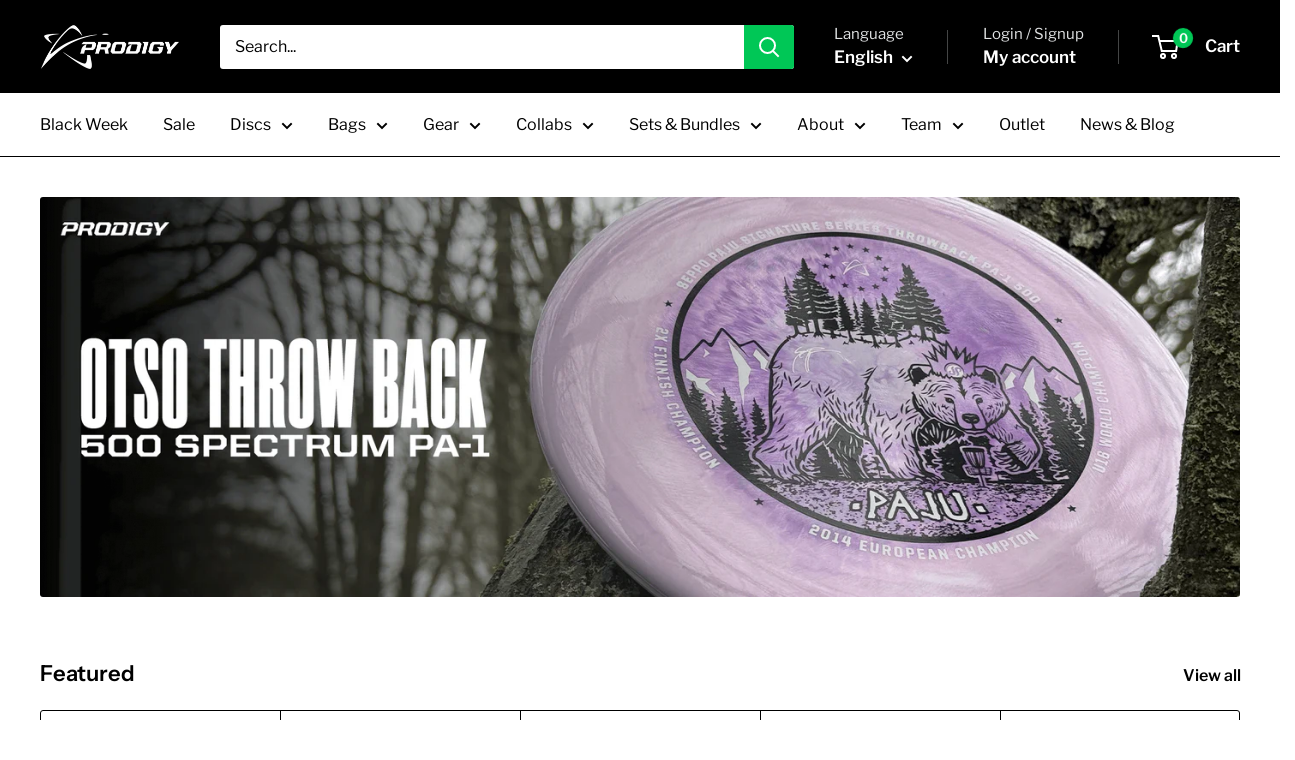

--- FILE ---
content_type: text/html; charset=utf-8
request_url: https://prodigystore.eu/
body_size: 41776
content:










    
    
    
    
    
    



















<!doctype html>

<html class="no-js" lang="en">
  <head>
       















<link href="//prodigystore.eu/cdn/shop/t/41/assets/tiny.content.min.css?v=77680" rel="stylesheet" type="text/css" media="all" />

<link href="//prodigystore.eu/cdn/shop/t/41/assets/bss-hide-variant.css?v=164819192557822263611739361634" rel="stylesheet" type="text/css" media="all" />
    <meta charset="utf-8">
    <meta name="viewport" content="width=device-width, initial-scale=1.0, height=device-height, minimum-scale=1.0, maximum-scale=1.0">
    <meta name="theme-color" content="#000000">

    <title>Prodigystore.eu | Prodigy Disc Golf Official Online Store in Europe</title><meta name="description" content="ProdigyStore.eu is the official Prodigy Disc Online store in Europe. Prodigy Disc golf discs, bags, clothing and accessories. Prodigy Disc makes innovative disc golf equipment for all levels of play."><link rel="canonical" href="https://prodigystore.eu/"><link rel="shortcut icon" href="//prodigystore.eu/cdn/shop/files/favicon_96x96.png?v=1641559710" type="image/png"><link rel="preload" as="style" href="//prodigystore.eu/cdn/shop/t/41/assets/theme.css?v=114081563123193615381739276946">
    <link rel="preload" as="script" href="//prodigystore.eu/cdn/shop/t/41/assets/theme.js?v=1815320689903517791739276946">
    <link rel="preconnect" href="https://cdn.shopify.com">
    <link rel="preconnect" href="https://fonts.shopifycdn.com">
    <link rel="dns-prefetch" href="https://productreviews.shopifycdn.com">
    <link rel="dns-prefetch" href="https://ajax.googleapis.com">
    <link rel="dns-prefetch" href="https://maps.googleapis.com">
    <link rel="dns-prefetch" href="https://maps.gstatic.com">

    <meta property="og:type" content="website">
  <meta property="og:title" content="Prodigystore.eu | Prodigy Disc Golf Official Online Store in Europe"><meta property="og:description" content="ProdigyStore.eu is the official Prodigy Disc Online store in Europe. Prodigy Disc golf discs, bags, clothing and accessories. Prodigy Disc makes innovative disc golf equipment for all levels of play."><meta property="og:url" content="https://prodigystore.eu/">
<meta property="og:site_name" content="Prodigy Store EU"><meta name="twitter:card" content="summary"><meta name="twitter:title" content="Prodigystore.eu | Prodigy Disc Golf Official Online Store in Europe">
  <meta name="twitter:description" content="ProdigyStore.eu is the official Prodigy Disc Online store in Europe. Prodigy Disc golf discs, bags, clothing and accessories. Prodigy Disc makes innovative disc golf equipment for all levels of play.">
    <link rel="preload" href="//prodigystore.eu/cdn/fonts/instrument_sans/instrumentsans_n6.27dc66245013a6f7f317d383a3cc9a0c347fb42d.woff2" as="font" type="font/woff2" crossorigin><link rel="preload" href="//prodigystore.eu/cdn/fonts/libre_franklin/librefranklin_n4.a9b0508e1ffb743a0fd6d0614768959c54a27d86.woff2" as="font" type="font/woff2" crossorigin><style>
  @font-face {
  font-family: "Instrument Sans";
  font-weight: 600;
  font-style: normal;
  font-display: swap;
  src: url("//prodigystore.eu/cdn/fonts/instrument_sans/instrumentsans_n6.27dc66245013a6f7f317d383a3cc9a0c347fb42d.woff2") format("woff2"),
       url("//prodigystore.eu/cdn/fonts/instrument_sans/instrumentsans_n6.1a71efbeeb140ec495af80aad612ad55e19e6d0e.woff") format("woff");
}

  @font-face {
  font-family: "Libre Franklin";
  font-weight: 400;
  font-style: normal;
  font-display: swap;
  src: url("//prodigystore.eu/cdn/fonts/libre_franklin/librefranklin_n4.a9b0508e1ffb743a0fd6d0614768959c54a27d86.woff2") format("woff2"),
       url("//prodigystore.eu/cdn/fonts/libre_franklin/librefranklin_n4.948f6f27caf8552b1a9560176e3f14eeb2c6f202.woff") format("woff");
}

@font-face {
  font-family: "Libre Franklin";
  font-weight: 600;
  font-style: normal;
  font-display: swap;
  src: url("//prodigystore.eu/cdn/fonts/libre_franklin/librefranklin_n6.c976b0b721ea92417572301ef17640150832a2b9.woff2") format("woff2"),
       url("//prodigystore.eu/cdn/fonts/libre_franklin/librefranklin_n6.bb41783c980fb0a0dad0f0403cbcc7159efe6030.woff") format("woff");
}

@font-face {
  font-family: "Instrument Sans";
  font-weight: 600;
  font-style: italic;
  font-display: swap;
  src: url("//prodigystore.eu/cdn/fonts/instrument_sans/instrumentsans_i6.ba8063f6adfa1e7ffe690cc5efa600a1e0a8ec32.woff2") format("woff2"),
       url("//prodigystore.eu/cdn/fonts/instrument_sans/instrumentsans_i6.a5bb29b76a0bb820ddaa9417675a5d0bafaa8c1f.woff") format("woff");
}


  @font-face {
  font-family: "Libre Franklin";
  font-weight: 700;
  font-style: normal;
  font-display: swap;
  src: url("//prodigystore.eu/cdn/fonts/libre_franklin/librefranklin_n7.6739620624550b8695d0cc23f92ffd46eb51c7a3.woff2") format("woff2"),
       url("//prodigystore.eu/cdn/fonts/libre_franklin/librefranklin_n7.7cebc205621b23b061b803310af0ad39921ae57d.woff") format("woff");
}

  @font-face {
  font-family: "Libre Franklin";
  font-weight: 400;
  font-style: italic;
  font-display: swap;
  src: url("//prodigystore.eu/cdn/fonts/libre_franklin/librefranklin_i4.5cee60cade760b32c7b489f9d561e97341909d7c.woff2") format("woff2"),
       url("//prodigystore.eu/cdn/fonts/libre_franklin/librefranklin_i4.2f9ee939c2cc82522dfb62e1a084861f9beeb411.woff") format("woff");
}

  @font-face {
  font-family: "Libre Franklin";
  font-weight: 700;
  font-style: italic;
  font-display: swap;
  src: url("//prodigystore.eu/cdn/fonts/libre_franklin/librefranklin_i7.5cd0952dea701f27d5d0eb294c01347335232ef2.woff2") format("woff2"),
       url("//prodigystore.eu/cdn/fonts/libre_franklin/librefranklin_i7.41af936a1cd17668e4e060c6e0ad838ccf133ddd.woff") format("woff");
}


  :root {
    --default-text-font-size : 15px;
    --base-text-font-size    : 16px;
    --heading-font-family    : "Instrument Sans", sans-serif;
    --heading-font-weight    : 600;
    --heading-font-style     : normal;
    --text-font-family       : "Libre Franklin", sans-serif;
    --text-font-weight       : 400;
    --text-font-style        : normal;
    --text-font-bolder-weight: 600;
    --text-link-decoration   : underline;

    --text-color               : #000000;
    --text-color-rgb           : 0, 0, 0;
    --heading-color            : #000000;
    --border-color             : #000000;
    --border-color-rgb         : 0, 0, 0;
    --form-border-color        : #000000;
    --accent-color             : #000000;
    --accent-color-rgb         : 0, 0, 0;
    --link-color               : #00c756;
    --link-color-hover         : #007b35;
    --background               : #ffffff;
    --secondary-background     : #ffffff;
    --secondary-background-rgb : 255, 255, 255;
    --accent-background        : rgba(0, 0, 0, 0.08);

    --input-background: #ffffff;

    --error-color       : #ff0000;
    --error-background  : rgba(255, 0, 0, 0.07);
    --success-color     : #00c756;
    --success-background: rgba(0, 199, 86, 0.11);

    --primary-button-background      : #00c756;
    --primary-button-background-rgb  : 0, 199, 86;
    --primary-button-text-color      : #ffffff;
    --secondary-button-background    : #80be42;
    --secondary-button-background-rgb: 128, 190, 66;
    --secondary-button-text-color    : #ffffff;

    --header-background      : #000000;
    --header-text-color      : #ffffff;
    --header-light-text-color: #e1e3e4;
    --header-border-color    : rgba(225, 227, 228, 0.3);
    --header-accent-color    : #00c756;

    --footer-background-color:    #000000;
    --footer-heading-text-color:  #ffffff;
    --footer-body-text-color:     #e1e3e4;
    --footer-body-text-color-rgb: 225, 227, 228;
    --footer-accent-color:        #00c756;
    --footer-accent-color-rgb:    0, 199, 86;
    --footer-border:              none;
    
    --flickity-arrow-color: #000000;--product-on-sale-accent           : #ff0000;
    --product-on-sale-accent-rgb       : 255, 0, 0;
    --product-on-sale-color            : #ffffff;
    --product-in-stock-color           : #00c756;
    --product-low-stock-color          : #f08a31;
    --product-sold-out-color           : #d71818;
    --product-custom-label-1-background: #00c756;
    --product-custom-label-1-color     : #ffffff;
    --product-custom-label-2-background: #f08a31;
    --product-custom-label-2-color     : #ffffff;
    --product-review-star-color        : #000000;

    --mobile-container-gutter : 20px;
    --desktop-container-gutter: 40px;

    /* Shopify related variables */
    --payment-terms-background-color: #ffffff;
  }
</style>

<script>
  // IE11 does not have support for CSS variables, so we have to polyfill them
  if (!(((window || {}).CSS || {}).supports && window.CSS.supports('(--a: 0)'))) {
    const script = document.createElement('script');
    script.type = 'text/javascript';
    script.src = 'https://cdn.jsdelivr.net/npm/css-vars-ponyfill@2';
    script.onload = function() {
      cssVars({});
    };

    document.getElementsByTagName('head')[0].appendChild(script);
  }
</script>


    <script>window.performance && window.performance.mark && window.performance.mark('shopify.content_for_header.start');</script><meta name="google-site-verification" content="g_kWP7PmVVfzBH-MHeq_C-bQAw1JVBnJXfwZQ-37lbA">
<meta id="shopify-digital-wallet" name="shopify-digital-wallet" content="/49716625564/digital_wallets/dialog">
<meta name="shopify-checkout-api-token" content="3e1699fdd6498006e30239c427f69aff">
<meta id="in-context-paypal-metadata" data-shop-id="49716625564" data-venmo-supported="false" data-environment="production" data-locale="en_US" data-paypal-v4="true" data-currency="EUR">
<link rel="alternate" hreflang="x-default" href="https://prodigystore.eu/">
<link rel="alternate" hreflang="en-FI" href="https://prodigystore.eu/">
<link rel="alternate" hreflang="fi-FI" href="https://prodigystore.eu/fi">
<script async="async" src="/checkouts/internal/preloads.js?locale=en-FI"></script>
<link rel="preconnect" href="https://shop.app" crossorigin="anonymous">
<script async="async" src="https://shop.app/checkouts/internal/preloads.js?locale=en-FI&shop_id=49716625564" crossorigin="anonymous"></script>
<script id="apple-pay-shop-capabilities" type="application/json">{"shopId":49716625564,"countryCode":"FI","currencyCode":"EUR","merchantCapabilities":["supports3DS"],"merchantId":"gid:\/\/shopify\/Shop\/49716625564","merchantName":"Prodigy Store EU","requiredBillingContactFields":["postalAddress","email","phone"],"requiredShippingContactFields":["postalAddress","email","phone"],"shippingType":"shipping","supportedNetworks":["visa","maestro","masterCard","amex"],"total":{"type":"pending","label":"Prodigy Store EU","amount":"1.00"},"shopifyPaymentsEnabled":true,"supportsSubscriptions":true}</script>
<script id="shopify-features" type="application/json">{"accessToken":"3e1699fdd6498006e30239c427f69aff","betas":["rich-media-storefront-analytics"],"domain":"prodigystore.eu","predictiveSearch":true,"shopId":49716625564,"locale":"en"}</script>
<script>var Shopify = Shopify || {};
Shopify.shop = "prodigy-disc-eu.myshopify.com";
Shopify.locale = "en";
Shopify.currency = {"active":"EUR","rate":"1.0"};
Shopify.country = "FI";
Shopify.theme = {"name":"new_updated_store_02_2025","id":178066751863,"schema_name":"Warehouse","schema_version":"6.3.0","theme_store_id":871,"role":"main"};
Shopify.theme.handle = "null";
Shopify.theme.style = {"id":null,"handle":null};
Shopify.cdnHost = "prodigystore.eu/cdn";
Shopify.routes = Shopify.routes || {};
Shopify.routes.root = "/";</script>
<script type="module">!function(o){(o.Shopify=o.Shopify||{}).modules=!0}(window);</script>
<script>!function(o){function n(){var o=[];function n(){o.push(Array.prototype.slice.apply(arguments))}return n.q=o,n}var t=o.Shopify=o.Shopify||{};t.loadFeatures=n(),t.autoloadFeatures=n()}(window);</script>
<script>
  window.ShopifyPay = window.ShopifyPay || {};
  window.ShopifyPay.apiHost = "shop.app\/pay";
  window.ShopifyPay.redirectState = null;
</script>
<script id="shop-js-analytics" type="application/json">{"pageType":"index"}</script>
<script defer="defer" async type="module" src="//prodigystore.eu/cdn/shopifycloud/shop-js/modules/v2/client.init-shop-cart-sync_BT-GjEfc.en.esm.js"></script>
<script defer="defer" async type="module" src="//prodigystore.eu/cdn/shopifycloud/shop-js/modules/v2/chunk.common_D58fp_Oc.esm.js"></script>
<script defer="defer" async type="module" src="//prodigystore.eu/cdn/shopifycloud/shop-js/modules/v2/chunk.modal_xMitdFEc.esm.js"></script>
<script type="module">
  await import("//prodigystore.eu/cdn/shopifycloud/shop-js/modules/v2/client.init-shop-cart-sync_BT-GjEfc.en.esm.js");
await import("//prodigystore.eu/cdn/shopifycloud/shop-js/modules/v2/chunk.common_D58fp_Oc.esm.js");
await import("//prodigystore.eu/cdn/shopifycloud/shop-js/modules/v2/chunk.modal_xMitdFEc.esm.js");

  window.Shopify.SignInWithShop?.initShopCartSync?.({"fedCMEnabled":true,"windoidEnabled":true});

</script>
<script>
  window.Shopify = window.Shopify || {};
  if (!window.Shopify.featureAssets) window.Shopify.featureAssets = {};
  window.Shopify.featureAssets['shop-js'] = {"shop-cart-sync":["modules/v2/client.shop-cart-sync_DZOKe7Ll.en.esm.js","modules/v2/chunk.common_D58fp_Oc.esm.js","modules/v2/chunk.modal_xMitdFEc.esm.js"],"init-fed-cm":["modules/v2/client.init-fed-cm_B6oLuCjv.en.esm.js","modules/v2/chunk.common_D58fp_Oc.esm.js","modules/v2/chunk.modal_xMitdFEc.esm.js"],"shop-cash-offers":["modules/v2/client.shop-cash-offers_D2sdYoxE.en.esm.js","modules/v2/chunk.common_D58fp_Oc.esm.js","modules/v2/chunk.modal_xMitdFEc.esm.js"],"shop-login-button":["modules/v2/client.shop-login-button_QeVjl5Y3.en.esm.js","modules/v2/chunk.common_D58fp_Oc.esm.js","modules/v2/chunk.modal_xMitdFEc.esm.js"],"pay-button":["modules/v2/client.pay-button_DXTOsIq6.en.esm.js","modules/v2/chunk.common_D58fp_Oc.esm.js","modules/v2/chunk.modal_xMitdFEc.esm.js"],"shop-button":["modules/v2/client.shop-button_DQZHx9pm.en.esm.js","modules/v2/chunk.common_D58fp_Oc.esm.js","modules/v2/chunk.modal_xMitdFEc.esm.js"],"avatar":["modules/v2/client.avatar_BTnouDA3.en.esm.js"],"init-windoid":["modules/v2/client.init-windoid_CR1B-cfM.en.esm.js","modules/v2/chunk.common_D58fp_Oc.esm.js","modules/v2/chunk.modal_xMitdFEc.esm.js"],"init-shop-for-new-customer-accounts":["modules/v2/client.init-shop-for-new-customer-accounts_C_vY_xzh.en.esm.js","modules/v2/client.shop-login-button_QeVjl5Y3.en.esm.js","modules/v2/chunk.common_D58fp_Oc.esm.js","modules/v2/chunk.modal_xMitdFEc.esm.js"],"init-shop-email-lookup-coordinator":["modules/v2/client.init-shop-email-lookup-coordinator_BI7n9ZSv.en.esm.js","modules/v2/chunk.common_D58fp_Oc.esm.js","modules/v2/chunk.modal_xMitdFEc.esm.js"],"init-shop-cart-sync":["modules/v2/client.init-shop-cart-sync_BT-GjEfc.en.esm.js","modules/v2/chunk.common_D58fp_Oc.esm.js","modules/v2/chunk.modal_xMitdFEc.esm.js"],"shop-toast-manager":["modules/v2/client.shop-toast-manager_DiYdP3xc.en.esm.js","modules/v2/chunk.common_D58fp_Oc.esm.js","modules/v2/chunk.modal_xMitdFEc.esm.js"],"init-customer-accounts":["modules/v2/client.init-customer-accounts_D9ZNqS-Q.en.esm.js","modules/v2/client.shop-login-button_QeVjl5Y3.en.esm.js","modules/v2/chunk.common_D58fp_Oc.esm.js","modules/v2/chunk.modal_xMitdFEc.esm.js"],"init-customer-accounts-sign-up":["modules/v2/client.init-customer-accounts-sign-up_iGw4briv.en.esm.js","modules/v2/client.shop-login-button_QeVjl5Y3.en.esm.js","modules/v2/chunk.common_D58fp_Oc.esm.js","modules/v2/chunk.modal_xMitdFEc.esm.js"],"shop-follow-button":["modules/v2/client.shop-follow-button_CqMgW2wH.en.esm.js","modules/v2/chunk.common_D58fp_Oc.esm.js","modules/v2/chunk.modal_xMitdFEc.esm.js"],"checkout-modal":["modules/v2/client.checkout-modal_xHeaAweL.en.esm.js","modules/v2/chunk.common_D58fp_Oc.esm.js","modules/v2/chunk.modal_xMitdFEc.esm.js"],"shop-login":["modules/v2/client.shop-login_D91U-Q7h.en.esm.js","modules/v2/chunk.common_D58fp_Oc.esm.js","modules/v2/chunk.modal_xMitdFEc.esm.js"],"lead-capture":["modules/v2/client.lead-capture_BJmE1dJe.en.esm.js","modules/v2/chunk.common_D58fp_Oc.esm.js","modules/v2/chunk.modal_xMitdFEc.esm.js"],"payment-terms":["modules/v2/client.payment-terms_Ci9AEqFq.en.esm.js","modules/v2/chunk.common_D58fp_Oc.esm.js","modules/v2/chunk.modal_xMitdFEc.esm.js"]};
</script>
<script>(function() {
  var isLoaded = false;
  function asyncLoad() {
    if (isLoaded) return;
    isLoaded = true;
    var urls = ["https:\/\/cdn.shopify.com\/s\/files\/1\/0497\/1662\/5564\/t\/33\/assets\/shopneybanner_script.js?v=1701867248\u0026shop=prodigy-disc-eu.myshopify.com","https:\/\/static.klaviyo.com\/onsite\/js\/klaviyo.js?company_id=Td8b2s\u0026shop=prodigy-disc-eu.myshopify.com","\/\/cdn.shopify.com\/proxy\/8673e416b7413f517756955882f5acd485146e9d582148933c75129c0573a739\/api.goaffpro.com\/loader.js?shop=prodigy-disc-eu.myshopify.com\u0026sp-cache-control=cHVibGljLCBtYXgtYWdlPTkwMA"];
    for (var i = 0; i < urls.length; i++) {
      var s = document.createElement('script');
      s.type = 'text/javascript';
      s.async = true;
      s.src = urls[i];
      var x = document.getElementsByTagName('script')[0];
      x.parentNode.insertBefore(s, x);
    }
  };
  if(window.attachEvent) {
    window.attachEvent('onload', asyncLoad);
  } else {
    window.addEventListener('load', asyncLoad, false);
  }
})();</script>
<script id="__st">var __st={"a":49716625564,"offset":7200,"reqid":"547353d7-5a16-4348-91c6-fc5f2a74647c-1769041779","pageurl":"prodigystore.eu\/","u":"07bd30c71e68","p":"home"};</script>
<script>window.ShopifyPaypalV4VisibilityTracking = true;</script>
<script id="captcha-bootstrap">!function(){'use strict';const t='contact',e='account',n='new_comment',o=[[t,t],['blogs',n],['comments',n],[t,'customer']],c=[[e,'customer_login'],[e,'guest_login'],[e,'recover_customer_password'],[e,'create_customer']],r=t=>t.map((([t,e])=>`form[action*='/${t}']:not([data-nocaptcha='true']) input[name='form_type'][value='${e}']`)).join(','),a=t=>()=>t?[...document.querySelectorAll(t)].map((t=>t.form)):[];function s(){const t=[...o],e=r(t);return a(e)}const i='password',u='form_key',d=['recaptcha-v3-token','g-recaptcha-response','h-captcha-response',i],f=()=>{try{return window.sessionStorage}catch{return}},m='__shopify_v',_=t=>t.elements[u];function p(t,e,n=!1){try{const o=window.sessionStorage,c=JSON.parse(o.getItem(e)),{data:r}=function(t){const{data:e,action:n}=t;return t[m]||n?{data:e,action:n}:{data:t,action:n}}(c);for(const[e,n]of Object.entries(r))t.elements[e]&&(t.elements[e].value=n);n&&o.removeItem(e)}catch(o){console.error('form repopulation failed',{error:o})}}const l='form_type',E='cptcha';function T(t){t.dataset[E]=!0}const w=window,h=w.document,L='Shopify',v='ce_forms',y='captcha';let A=!1;((t,e)=>{const n=(g='f06e6c50-85a8-45c8-87d0-21a2b65856fe',I='https://cdn.shopify.com/shopifycloud/storefront-forms-hcaptcha/ce_storefront_forms_captcha_hcaptcha.v1.5.2.iife.js',D={infoText:'Protected by hCaptcha',privacyText:'Privacy',termsText:'Terms'},(t,e,n)=>{const o=w[L][v],c=o.bindForm;if(c)return c(t,g,e,D).then(n);var r;o.q.push([[t,g,e,D],n]),r=I,A||(h.body.append(Object.assign(h.createElement('script'),{id:'captcha-provider',async:!0,src:r})),A=!0)});var g,I,D;w[L]=w[L]||{},w[L][v]=w[L][v]||{},w[L][v].q=[],w[L][y]=w[L][y]||{},w[L][y].protect=function(t,e){n(t,void 0,e),T(t)},Object.freeze(w[L][y]),function(t,e,n,w,h,L){const[v,y,A,g]=function(t,e,n){const i=e?o:[],u=t?c:[],d=[...i,...u],f=r(d),m=r(i),_=r(d.filter((([t,e])=>n.includes(e))));return[a(f),a(m),a(_),s()]}(w,h,L),I=t=>{const e=t.target;return e instanceof HTMLFormElement?e:e&&e.form},D=t=>v().includes(t);t.addEventListener('submit',(t=>{const e=I(t);if(!e)return;const n=D(e)&&!e.dataset.hcaptchaBound&&!e.dataset.recaptchaBound,o=_(e),c=g().includes(e)&&(!o||!o.value);(n||c)&&t.preventDefault(),c&&!n&&(function(t){try{if(!f())return;!function(t){const e=f();if(!e)return;const n=_(t);if(!n)return;const o=n.value;o&&e.removeItem(o)}(t);const e=Array.from(Array(32),(()=>Math.random().toString(36)[2])).join('');!function(t,e){_(t)||t.append(Object.assign(document.createElement('input'),{type:'hidden',name:u})),t.elements[u].value=e}(t,e),function(t,e){const n=f();if(!n)return;const o=[...t.querySelectorAll(`input[type='${i}']`)].map((({name:t})=>t)),c=[...d,...o],r={};for(const[a,s]of new FormData(t).entries())c.includes(a)||(r[a]=s);n.setItem(e,JSON.stringify({[m]:1,action:t.action,data:r}))}(t,e)}catch(e){console.error('failed to persist form',e)}}(e),e.submit())}));const S=(t,e)=>{t&&!t.dataset[E]&&(n(t,e.some((e=>e===t))),T(t))};for(const o of['focusin','change'])t.addEventListener(o,(t=>{const e=I(t);D(e)&&S(e,y())}));const B=e.get('form_key'),M=e.get(l),P=B&&M;t.addEventListener('DOMContentLoaded',(()=>{const t=y();if(P)for(const e of t)e.elements[l].value===M&&p(e,B);[...new Set([...A(),...v().filter((t=>'true'===t.dataset.shopifyCaptcha))])].forEach((e=>S(e,t)))}))}(h,new URLSearchParams(w.location.search),n,t,e,['guest_login'])})(!0,!0)}();</script>
<script integrity="sha256-4kQ18oKyAcykRKYeNunJcIwy7WH5gtpwJnB7kiuLZ1E=" data-source-attribution="shopify.loadfeatures" defer="defer" src="//prodigystore.eu/cdn/shopifycloud/storefront/assets/storefront/load_feature-a0a9edcb.js" crossorigin="anonymous"></script>
<script crossorigin="anonymous" defer="defer" src="//prodigystore.eu/cdn/shopifycloud/storefront/assets/shopify_pay/storefront-65b4c6d7.js?v=20250812"></script>
<script data-source-attribution="shopify.dynamic_checkout.dynamic.init">var Shopify=Shopify||{};Shopify.PaymentButton=Shopify.PaymentButton||{isStorefrontPortableWallets:!0,init:function(){window.Shopify.PaymentButton.init=function(){};var t=document.createElement("script");t.src="https://prodigystore.eu/cdn/shopifycloud/portable-wallets/latest/portable-wallets.en.js",t.type="module",document.head.appendChild(t)}};
</script>
<script data-source-attribution="shopify.dynamic_checkout.buyer_consent">
  function portableWalletsHideBuyerConsent(e){var t=document.getElementById("shopify-buyer-consent"),n=document.getElementById("shopify-subscription-policy-button");t&&n&&(t.classList.add("hidden"),t.setAttribute("aria-hidden","true"),n.removeEventListener("click",e))}function portableWalletsShowBuyerConsent(e){var t=document.getElementById("shopify-buyer-consent"),n=document.getElementById("shopify-subscription-policy-button");t&&n&&(t.classList.remove("hidden"),t.removeAttribute("aria-hidden"),n.addEventListener("click",e))}window.Shopify?.PaymentButton&&(window.Shopify.PaymentButton.hideBuyerConsent=portableWalletsHideBuyerConsent,window.Shopify.PaymentButton.showBuyerConsent=portableWalletsShowBuyerConsent);
</script>
<script data-source-attribution="shopify.dynamic_checkout.cart.bootstrap">document.addEventListener("DOMContentLoaded",(function(){function t(){return document.querySelector("shopify-accelerated-checkout-cart, shopify-accelerated-checkout")}if(t())Shopify.PaymentButton.init();else{new MutationObserver((function(e,n){t()&&(Shopify.PaymentButton.init(),n.disconnect())})).observe(document.body,{childList:!0,subtree:!0})}}));
</script>
<link id="shopify-accelerated-checkout-styles" rel="stylesheet" media="screen" href="https://prodigystore.eu/cdn/shopifycloud/portable-wallets/latest/accelerated-checkout-backwards-compat.css" crossorigin="anonymous">
<style id="shopify-accelerated-checkout-cart">
        #shopify-buyer-consent {
  margin-top: 1em;
  display: inline-block;
  width: 100%;
}

#shopify-buyer-consent.hidden {
  display: none;
}

#shopify-subscription-policy-button {
  background: none;
  border: none;
  padding: 0;
  text-decoration: underline;
  font-size: inherit;
  cursor: pointer;
}

#shopify-subscription-policy-button::before {
  box-shadow: none;
}

      </style>

<script>window.performance && window.performance.mark && window.performance.mark('shopify.content_for_header.end');</script>

    <link rel="stylesheet" href="//prodigystore.eu/cdn/shop/t/41/assets/theme.css?v=114081563123193615381739276946">

    <script type="application/ld+json">
  {
    "@context": "https://schema.org",
    "@type": "BreadcrumbList",
    "itemListElement": [{
        "@type": "ListItem",
        "position": 1,
        "name": "Home",
        "item": "https://prodigystore.eu"
      }]
  }
</script><script type="application/ld+json">
  [
    {
      "@context": "https://schema.org",
      "@type": "WebSite",
      "name": "Prodigy Store EU",
      "url": "https:\/\/prodigystore.eu",
      "potentialAction": {
        "@type": "SearchAction",
        "target": "https:\/\/prodigystore.eu\/search?q={search_term_string}",
        "query-input": "required name=search_term_string"
      }
    },
    {
      "@context": "https://schema.org",
      "@type": "Organization",
      "name": "Prodigy Store EU","logo": "https:\/\/prodigystore.eu\/cdn\/shop\/files\/PRODIGYSTORE-BANNER-BLACK_61d16904-998c-4866-8fa1-b5904b9073fe.png?v=1675172734\u0026width=754","url": "https:\/\/prodigystore.eu"
    }
  ]
  </script>

    <script>
      // This allows to expose several variables to the global scope, to be used in scripts
      window.theme = {
        pageType: "index",
        cartCount: 0,
        moneyFormat: "€{{amount_with_comma_separator}}",
        moneyWithCurrencyFormat: "€{{amount_with_comma_separator}} EUR",
        currencyCodeEnabled: false,
        showDiscount: true,
        discountMode: "percentage",
        cartType: "drawer"
      };

      window.routes = {
        rootUrl: "\/",
        rootUrlWithoutSlash: '',
        cartUrl: "\/cart",
        cartAddUrl: "\/cart\/add",
        cartChangeUrl: "\/cart\/change",
        searchUrl: "\/search",
        productRecommendationsUrl: "\/recommendations\/products"
      };

      window.languages = {
        productRegularPrice: "Regular price",
        productSalePrice: "Sale price",
        collectionOnSaleLabel: "Save {{savings}}",
        productFormUnavailable: "Unavailable",
        productFormAddToCart: "Add to cart",
        productFormPreOrder: "Pre-order",
        productFormSoldOut: "Sold out",
        productAdded: "Product has been added to your cart",
        productAddedShort: "Added!",
        shippingEstimatorNoResults: "No shipping could be found for your address.",
        shippingEstimatorOneResult: "There is one shipping rate for your address:",
        shippingEstimatorMultipleResults: "There are {{count}} shipping rates for your address:",
        shippingEstimatorErrors: "There are some errors:"
      };

      document.documentElement.className = document.documentElement.className.replace('no-js', 'js');
    </script><script src="//prodigystore.eu/cdn/shop/t/41/assets/theme.js?v=1815320689903517791739276946" defer></script>
    <script src="//prodigystore.eu/cdn/shop/t/41/assets/custom.js?v=102476495355921946141739276946" defer></script><script>
        (function () {
          window.onpageshow = function() {
            // We force re-freshing the cart content onpageshow, as most browsers will serve a cache copy when hitting the
            // back button, which cause staled data
            document.documentElement.dispatchEvent(new CustomEvent('cart:refresh', {
              bubbles: true,
              detail: {scrollToTop: false}
            }));
          };
        })();
      </script>

<!-- BEGIN app block: shopify://apps/klaviyo-email-marketing-sms/blocks/klaviyo-onsite-embed/2632fe16-c075-4321-a88b-50b567f42507 -->












  <script async src="https://static.klaviyo.com/onsite/js/Td8b2s/klaviyo.js?company_id=Td8b2s"></script>
  <script>!function(){if(!window.klaviyo){window._klOnsite=window._klOnsite||[];try{window.klaviyo=new Proxy({},{get:function(n,i){return"push"===i?function(){var n;(n=window._klOnsite).push.apply(n,arguments)}:function(){for(var n=arguments.length,o=new Array(n),w=0;w<n;w++)o[w]=arguments[w];var t="function"==typeof o[o.length-1]?o.pop():void 0,e=new Promise((function(n){window._klOnsite.push([i].concat(o,[function(i){t&&t(i),n(i)}]))}));return e}}})}catch(n){window.klaviyo=window.klaviyo||[],window.klaviyo.push=function(){var n;(n=window._klOnsite).push.apply(n,arguments)}}}}();</script>

  




  <script>
    window.klaviyoReviewsProductDesignMode = false
  </script>







<!-- END app block --><!-- BEGIN app block: shopify://apps/pagefly-page-builder/blocks/app-embed/83e179f7-59a0-4589-8c66-c0dddf959200 -->

<!-- BEGIN app snippet: pagefly-cro-ab-testing-main -->







<script>
  ;(function () {
    const url = new URL(window.location)
    const viewParam = url.searchParams.get('view')
    if (viewParam && viewParam.includes('variant-pf-')) {
      url.searchParams.set('pf_v', viewParam)
      url.searchParams.delete('view')
      window.history.replaceState({}, '', url)
    }
  })()
</script>



<script type='module'>
  
  window.PAGEFLY_CRO = window.PAGEFLY_CRO || {}

  window.PAGEFLY_CRO['data_debug'] = {
    original_template_suffix: "home",
    allow_ab_test: false,
    ab_test_start_time: 0,
    ab_test_end_time: 0,
    today_date_time: 1769041780000,
  }
  window.PAGEFLY_CRO['GA4'] = { enabled: false}
</script>

<!-- END app snippet -->








  <script src='https://cdn.shopify.com/extensions/019bb4f9-aed6-78a3-be91-e9d44663e6bf/pagefly-page-builder-215/assets/pagefly-helper.js' defer='defer'></script>

  <script src='https://cdn.shopify.com/extensions/019bb4f9-aed6-78a3-be91-e9d44663e6bf/pagefly-page-builder-215/assets/pagefly-general-helper.js' defer='defer'></script>

  <script src='https://cdn.shopify.com/extensions/019bb4f9-aed6-78a3-be91-e9d44663e6bf/pagefly-page-builder-215/assets/pagefly-snap-slider.js' defer='defer'></script>

  <script src='https://cdn.shopify.com/extensions/019bb4f9-aed6-78a3-be91-e9d44663e6bf/pagefly-page-builder-215/assets/pagefly-slideshow-v3.js' defer='defer'></script>

  <script src='https://cdn.shopify.com/extensions/019bb4f9-aed6-78a3-be91-e9d44663e6bf/pagefly-page-builder-215/assets/pagefly-slideshow-v4.js' defer='defer'></script>

  <script src='https://cdn.shopify.com/extensions/019bb4f9-aed6-78a3-be91-e9d44663e6bf/pagefly-page-builder-215/assets/pagefly-glider.js' defer='defer'></script>

  <script src='https://cdn.shopify.com/extensions/019bb4f9-aed6-78a3-be91-e9d44663e6bf/pagefly-page-builder-215/assets/pagefly-slideshow-v1-v2.js' defer='defer'></script>

  <script src='https://cdn.shopify.com/extensions/019bb4f9-aed6-78a3-be91-e9d44663e6bf/pagefly-page-builder-215/assets/pagefly-product-media.js' defer='defer'></script>

  <script src='https://cdn.shopify.com/extensions/019bb4f9-aed6-78a3-be91-e9d44663e6bf/pagefly-page-builder-215/assets/pagefly-product.js' defer='defer'></script>


<script id='pagefly-helper-data' type='application/json'>
  {
    "page_optimization": {
      "assets_prefetching": false
    },
    "elements_asset_mapper": {
      "Accordion": "https://cdn.shopify.com/extensions/019bb4f9-aed6-78a3-be91-e9d44663e6bf/pagefly-page-builder-215/assets/pagefly-accordion.js",
      "Accordion3": "https://cdn.shopify.com/extensions/019bb4f9-aed6-78a3-be91-e9d44663e6bf/pagefly-page-builder-215/assets/pagefly-accordion3.js",
      "CountDown": "https://cdn.shopify.com/extensions/019bb4f9-aed6-78a3-be91-e9d44663e6bf/pagefly-page-builder-215/assets/pagefly-countdown.js",
      "GMap1": "https://cdn.shopify.com/extensions/019bb4f9-aed6-78a3-be91-e9d44663e6bf/pagefly-page-builder-215/assets/pagefly-gmap.js",
      "GMap2": "https://cdn.shopify.com/extensions/019bb4f9-aed6-78a3-be91-e9d44663e6bf/pagefly-page-builder-215/assets/pagefly-gmap.js",
      "GMapBasicV2": "https://cdn.shopify.com/extensions/019bb4f9-aed6-78a3-be91-e9d44663e6bf/pagefly-page-builder-215/assets/pagefly-gmap.js",
      "GMapAdvancedV2": "https://cdn.shopify.com/extensions/019bb4f9-aed6-78a3-be91-e9d44663e6bf/pagefly-page-builder-215/assets/pagefly-gmap.js",
      "HTML.Video": "https://cdn.shopify.com/extensions/019bb4f9-aed6-78a3-be91-e9d44663e6bf/pagefly-page-builder-215/assets/pagefly-htmlvideo.js",
      "HTML.Video2": "https://cdn.shopify.com/extensions/019bb4f9-aed6-78a3-be91-e9d44663e6bf/pagefly-page-builder-215/assets/pagefly-htmlvideo2.js",
      "HTML.Video3": "https://cdn.shopify.com/extensions/019bb4f9-aed6-78a3-be91-e9d44663e6bf/pagefly-page-builder-215/assets/pagefly-htmlvideo2.js",
      "BackgroundVideo": "https://cdn.shopify.com/extensions/019bb4f9-aed6-78a3-be91-e9d44663e6bf/pagefly-page-builder-215/assets/pagefly-htmlvideo2.js",
      "Instagram": "https://cdn.shopify.com/extensions/019bb4f9-aed6-78a3-be91-e9d44663e6bf/pagefly-page-builder-215/assets/pagefly-instagram.js",
      "Instagram2": "https://cdn.shopify.com/extensions/019bb4f9-aed6-78a3-be91-e9d44663e6bf/pagefly-page-builder-215/assets/pagefly-instagram.js",
      "Insta3": "https://cdn.shopify.com/extensions/019bb4f9-aed6-78a3-be91-e9d44663e6bf/pagefly-page-builder-215/assets/pagefly-instagram3.js",
      "Tabs": "https://cdn.shopify.com/extensions/019bb4f9-aed6-78a3-be91-e9d44663e6bf/pagefly-page-builder-215/assets/pagefly-tab.js",
      "Tabs3": "https://cdn.shopify.com/extensions/019bb4f9-aed6-78a3-be91-e9d44663e6bf/pagefly-page-builder-215/assets/pagefly-tab3.js",
      "ProductBox": "https://cdn.shopify.com/extensions/019bb4f9-aed6-78a3-be91-e9d44663e6bf/pagefly-page-builder-215/assets/pagefly-cart.js",
      "FBPageBox2": "https://cdn.shopify.com/extensions/019bb4f9-aed6-78a3-be91-e9d44663e6bf/pagefly-page-builder-215/assets/pagefly-facebook.js",
      "FBLikeButton2": "https://cdn.shopify.com/extensions/019bb4f9-aed6-78a3-be91-e9d44663e6bf/pagefly-page-builder-215/assets/pagefly-facebook.js",
      "TwitterFeed2": "https://cdn.shopify.com/extensions/019bb4f9-aed6-78a3-be91-e9d44663e6bf/pagefly-page-builder-215/assets/pagefly-twitter.js",
      "Paragraph4": "https://cdn.shopify.com/extensions/019bb4f9-aed6-78a3-be91-e9d44663e6bf/pagefly-page-builder-215/assets/pagefly-paragraph4.js",

      "AliReviews": "https://cdn.shopify.com/extensions/019bb4f9-aed6-78a3-be91-e9d44663e6bf/pagefly-page-builder-215/assets/pagefly-3rd-elements.js",
      "BackInStock": "https://cdn.shopify.com/extensions/019bb4f9-aed6-78a3-be91-e9d44663e6bf/pagefly-page-builder-215/assets/pagefly-3rd-elements.js",
      "GloboBackInStock": "https://cdn.shopify.com/extensions/019bb4f9-aed6-78a3-be91-e9d44663e6bf/pagefly-page-builder-215/assets/pagefly-3rd-elements.js",
      "GrowaveWishlist": "https://cdn.shopify.com/extensions/019bb4f9-aed6-78a3-be91-e9d44663e6bf/pagefly-page-builder-215/assets/pagefly-3rd-elements.js",
      "InfiniteOptionsShopPad": "https://cdn.shopify.com/extensions/019bb4f9-aed6-78a3-be91-e9d44663e6bf/pagefly-page-builder-215/assets/pagefly-3rd-elements.js",
      "InkybayProductPersonalizer": "https://cdn.shopify.com/extensions/019bb4f9-aed6-78a3-be91-e9d44663e6bf/pagefly-page-builder-215/assets/pagefly-3rd-elements.js",
      "LimeSpot": "https://cdn.shopify.com/extensions/019bb4f9-aed6-78a3-be91-e9d44663e6bf/pagefly-page-builder-215/assets/pagefly-3rd-elements.js",
      "Loox": "https://cdn.shopify.com/extensions/019bb4f9-aed6-78a3-be91-e9d44663e6bf/pagefly-page-builder-215/assets/pagefly-3rd-elements.js",
      "Opinew": "https://cdn.shopify.com/extensions/019bb4f9-aed6-78a3-be91-e9d44663e6bf/pagefly-page-builder-215/assets/pagefly-3rd-elements.js",
      "Powr": "https://cdn.shopify.com/extensions/019bb4f9-aed6-78a3-be91-e9d44663e6bf/pagefly-page-builder-215/assets/pagefly-3rd-elements.js",
      "ProductReviews": "https://cdn.shopify.com/extensions/019bb4f9-aed6-78a3-be91-e9d44663e6bf/pagefly-page-builder-215/assets/pagefly-3rd-elements.js",
      "PushOwl": "https://cdn.shopify.com/extensions/019bb4f9-aed6-78a3-be91-e9d44663e6bf/pagefly-page-builder-215/assets/pagefly-3rd-elements.js",
      "ReCharge": "https://cdn.shopify.com/extensions/019bb4f9-aed6-78a3-be91-e9d44663e6bf/pagefly-page-builder-215/assets/pagefly-3rd-elements.js",
      "Rivyo": "https://cdn.shopify.com/extensions/019bb4f9-aed6-78a3-be91-e9d44663e6bf/pagefly-page-builder-215/assets/pagefly-3rd-elements.js",
      "TrackingMore": "https://cdn.shopify.com/extensions/019bb4f9-aed6-78a3-be91-e9d44663e6bf/pagefly-page-builder-215/assets/pagefly-3rd-elements.js",
      "Vitals": "https://cdn.shopify.com/extensions/019bb4f9-aed6-78a3-be91-e9d44663e6bf/pagefly-page-builder-215/assets/pagefly-3rd-elements.js",
      "Wiser": "https://cdn.shopify.com/extensions/019bb4f9-aed6-78a3-be91-e9d44663e6bf/pagefly-page-builder-215/assets/pagefly-3rd-elements.js"
    },
    "custom_elements_mapper": {
      "pf-click-action-element": "https://cdn.shopify.com/extensions/019bb4f9-aed6-78a3-be91-e9d44663e6bf/pagefly-page-builder-215/assets/pagefly-click-action-element.js",
      "pf-dialog-element": "https://cdn.shopify.com/extensions/019bb4f9-aed6-78a3-be91-e9d44663e6bf/pagefly-page-builder-215/assets/pagefly-dialog-element.js"
    }
  }
</script>


<!-- END app block --><!-- BEGIN app block: shopify://apps/judge-me-reviews/blocks/judgeme_core/61ccd3b1-a9f2-4160-9fe9-4fec8413e5d8 --><!-- Start of Judge.me Core -->






<link rel="dns-prefetch" href="https://cdnwidget.judge.me">
<link rel="dns-prefetch" href="https://cdn.judge.me">
<link rel="dns-prefetch" href="https://cdn1.judge.me">
<link rel="dns-prefetch" href="https://api.judge.me">

<script data-cfasync='false' class='jdgm-settings-script'>window.jdgmSettings={"pagination":5,"disable_web_reviews":true,"badge_no_review_text":"No reviews","badge_n_reviews_text":"{{ n }} review/reviews","badge_star_color":"#0089b6","hide_badge_preview_if_no_reviews":true,"badge_hide_text":false,"enforce_center_preview_badge":false,"widget_title":"Customer Reviews","widget_open_form_text":"Write a review","widget_close_form_text":"Cancel review","widget_refresh_page_text":"Refresh page","widget_summary_text":"Based on {{ number_of_reviews }} review/reviews","widget_no_review_text":"Be the first to write a review","widget_name_field_text":"Display name","widget_verified_name_field_text":"Verified Name (public)","widget_name_placeholder_text":"Display name","widget_required_field_error_text":"This field is required.","widget_email_field_text":"Email address","widget_verified_email_field_text":"Verified Email (private, can not be edited)","widget_email_placeholder_text":"Your email address","widget_email_field_error_text":"Please enter a valid email address.","widget_rating_field_text":"Rating","widget_review_title_field_text":"Review Title","widget_review_title_placeholder_text":"Give your review a title","widget_review_body_field_text":"Review content","widget_review_body_placeholder_text":"Start writing here...","widget_pictures_field_text":"Picture/Video (optional)","widget_submit_review_text":"Submit Review","widget_submit_verified_review_text":"Submit Verified Review","widget_submit_success_msg_with_auto_publish":"Thank you! Please refresh the page in a few moments to see your review. You can remove or edit your review by logging into \u003ca href='https://judge.me/login' target='_blank' rel='nofollow noopener'\u003eJudge.me\u003c/a\u003e","widget_submit_success_msg_no_auto_publish":"Thank you! Your review will be published as soon as it is approved by the shop admin. You can remove or edit your review by logging into \u003ca href='https://judge.me/login' target='_blank' rel='nofollow noopener'\u003eJudge.me\u003c/a\u003e","widget_show_default_reviews_out_of_total_text":"Showing {{ n_reviews_shown }} out of {{ n_reviews }} reviews.","widget_show_all_link_text":"Show all","widget_show_less_link_text":"Show less","widget_author_said_text":"{{ reviewer_name }} said:","widget_days_text":"{{ n }} days ago","widget_weeks_text":"{{ n }} week/weeks ago","widget_months_text":"{{ n }} month/months ago","widget_years_text":"{{ n }} year/years ago","widget_yesterday_text":"Yesterday","widget_today_text":"Today","widget_replied_text":"\u003e\u003e {{ shop_name }} replied:","widget_read_more_text":"Read more","widget_reviewer_name_as_initial":"","widget_rating_filter_color":"#0089b6","widget_rating_filter_see_all_text":"See all reviews","widget_sorting_most_recent_text":"Most Recent","widget_sorting_highest_rating_text":"Highest Rating","widget_sorting_lowest_rating_text":"Lowest Rating","widget_sorting_with_pictures_text":"Only Pictures","widget_sorting_most_helpful_text":"Most Helpful","widget_open_question_form_text":"Ask a question","widget_reviews_subtab_text":"Reviews","widget_questions_subtab_text":"Questions","widget_question_label_text":"Question","widget_answer_label_text":"Answer","widget_question_placeholder_text":"Write your question here","widget_submit_question_text":"Submit Question","widget_question_submit_success_text":"Thank you for your question! We will notify you once it gets answered.","widget_star_color":"#0089b6","verified_badge_text":"Verified","verified_badge_bg_color":"","verified_badge_text_color":"","verified_badge_placement":"left-of-reviewer-name","widget_review_max_height":1,"widget_hide_border":false,"widget_social_share":false,"widget_thumb":false,"widget_review_location_show":false,"widget_location_format":"country_code_only","all_reviews_include_out_of_store_products":true,"all_reviews_out_of_store_text":"(out of store)","all_reviews_pagination":100,"all_reviews_product_name_prefix_text":"about","enable_review_pictures":false,"enable_question_anwser":false,"widget_theme":"","review_date_format":"dd/mm/yy","default_sort_method":"most-recent","widget_product_reviews_subtab_text":"Product Reviews","widget_shop_reviews_subtab_text":"Shop Reviews","widget_other_products_reviews_text":"Reviews for other products","widget_store_reviews_subtab_text":"Store reviews","widget_no_store_reviews_text":"This store hasn't received any reviews yet","widget_web_restriction_product_reviews_text":"This product hasn't received any reviews yet","widget_no_items_text":"No items found","widget_show_more_text":"Show more","widget_write_a_store_review_text":"Write a Store Review","widget_other_languages_heading":"Reviews in Other Languages","widget_translate_review_text":"Translate review to {{ language }}","widget_translating_review_text":"Translating...","widget_show_original_translation_text":"Show original ({{ language }})","widget_translate_review_failed_text":"Review couldn't be translated.","widget_translate_review_retry_text":"Retry","widget_translate_review_try_again_later_text":"Try again later","show_product_url_for_grouped_product":false,"widget_sorting_pictures_first_text":"Pictures First","show_pictures_on_all_rev_page_mobile":false,"show_pictures_on_all_rev_page_desktop":false,"floating_tab_hide_mobile_install_preference":false,"floating_tab_button_name":"★ Reviews","floating_tab_title":"Let customers speak for us","floating_tab_button_color":"","floating_tab_button_background_color":"","floating_tab_url":"","floating_tab_url_enabled":false,"floating_tab_tab_style":"text","all_reviews_text_badge_text":"Customers rate us {{ shop.metafields.judgeme.all_reviews_rating | round: 1 }}/5 based on {{ shop.metafields.judgeme.all_reviews_count }} reviews.","all_reviews_text_badge_text_branded_style":"{{ shop.metafields.judgeme.all_reviews_rating | round: 1 }} out of 5 stars based on {{ shop.metafields.judgeme.all_reviews_count }} reviews","is_all_reviews_text_badge_a_link":false,"show_stars_for_all_reviews_text_badge":false,"all_reviews_text_badge_url":"","all_reviews_text_style":"text","all_reviews_text_color_style":"judgeme_brand_color","all_reviews_text_color":"#108474","all_reviews_text_show_jm_brand":true,"featured_carousel_show_header":true,"featured_carousel_title":"Let our customers speak for us","testimonials_carousel_title":"Customers are saying","videos_carousel_title":"Real customer stories","cards_carousel_title":"Customers are saying","featured_carousel_count_text":"from {{ n }} reviews","featured_carousel_add_link_to_all_reviews_page":false,"featured_carousel_url":"","featured_carousel_show_images":true,"featured_carousel_autoslide_interval":5,"featured_carousel_arrows_on_the_sides":false,"featured_carousel_height":250,"featured_carousel_width":80,"featured_carousel_image_size":500,"featured_carousel_image_height":250,"featured_carousel_arrow_color":"#eeeeee","verified_count_badge_style":"vintage","verified_count_badge_orientation":"horizontal","verified_count_badge_color_style":"judgeme_brand_color","verified_count_badge_color":"#108474","is_verified_count_badge_a_link":false,"verified_count_badge_url":"","verified_count_badge_show_jm_brand":true,"widget_rating_preset_default":5,"widget_first_sub_tab":"product-reviews","widget_show_histogram":true,"widget_histogram_use_custom_color":true,"widget_pagination_use_custom_color":false,"widget_star_use_custom_color":true,"widget_verified_badge_use_custom_color":false,"widget_write_review_use_custom_color":false,"picture_reminder_submit_button":"Upload Pictures","enable_review_videos":false,"mute_video_by_default":false,"widget_sorting_videos_first_text":"Videos First","widget_review_pending_text":"Pending","featured_carousel_items_for_large_screen":5,"social_share_options_order":"Facebook,Twitter","remove_microdata_snippet":true,"disable_json_ld":false,"enable_json_ld_products":false,"preview_badge_show_question_text":false,"preview_badge_no_question_text":"No questions","preview_badge_n_question_text":"{{ number_of_questions }} question/questions","qa_badge_show_icon":false,"qa_badge_position":"same-row","remove_judgeme_branding":false,"widget_add_search_bar":false,"widget_search_bar_placeholder":"Search","widget_sorting_verified_only_text":"Verified only","featured_carousel_theme":"default","featured_carousel_show_rating":true,"featured_carousel_show_title":true,"featured_carousel_show_body":true,"featured_carousel_show_date":false,"featured_carousel_show_reviewer":true,"featured_carousel_show_product":false,"featured_carousel_header_background_color":"#4b89b8","featured_carousel_header_text_color":"#ffffff","featured_carousel_name_product_separator":"reviewed","featured_carousel_full_star_background":"#4b89b8","featured_carousel_empty_star_background":"#dadada","featured_carousel_vertical_theme_background":"#f9fafb","featured_carousel_verified_badge_enable":false,"featured_carousel_verified_badge_color":"#108474","featured_carousel_border_style":"round","featured_carousel_review_line_length_limit":3,"featured_carousel_more_reviews_button_text":"Read more reviews","featured_carousel_view_product_button_text":"View product","all_reviews_page_load_reviews_on":"scroll","all_reviews_page_load_more_text":"Load More Reviews","disable_fb_tab_reviews":false,"enable_ajax_cdn_cache":false,"widget_public_name_text":"displayed publicly like","default_reviewer_name":"John Smith","default_reviewer_name_has_non_latin":true,"widget_reviewer_anonymous":"Anonymous","medals_widget_title":"Judge.me Review Medals","medals_widget_background_color":"#f9fafb","medals_widget_position":"footer_all_pages","medals_widget_border_color":"#f9fafb","medals_widget_verified_text_position":"left","medals_widget_use_monochromatic_version":false,"medals_widget_elements_color":"#108474","show_reviewer_avatar":true,"widget_invalid_yt_video_url_error_text":"Not a YouTube video URL","widget_max_length_field_error_text":"Please enter no more than {0} characters.","widget_show_country_flag":false,"widget_show_collected_via_shop_app":true,"widget_verified_by_shop_badge_style":"light","widget_verified_by_shop_text":"Verified by Shop","widget_show_photo_gallery":false,"widget_load_with_code_splitting":true,"widget_ugc_install_preference":false,"widget_ugc_title":"Made by us, Shared by you","widget_ugc_subtitle":"Tag us to see your picture featured in our page","widget_ugc_arrows_color":"#ffffff","widget_ugc_primary_button_text":"Buy Now","widget_ugc_primary_button_background_color":"#108474","widget_ugc_primary_button_text_color":"#ffffff","widget_ugc_primary_button_border_width":"0","widget_ugc_primary_button_border_style":"none","widget_ugc_primary_button_border_color":"#108474","widget_ugc_primary_button_border_radius":"25","widget_ugc_secondary_button_text":"Load More","widget_ugc_secondary_button_background_color":"#ffffff","widget_ugc_secondary_button_text_color":"#108474","widget_ugc_secondary_button_border_width":"2","widget_ugc_secondary_button_border_style":"solid","widget_ugc_secondary_button_border_color":"#108474","widget_ugc_secondary_button_border_radius":"25","widget_ugc_reviews_button_text":"View Reviews","widget_ugc_reviews_button_background_color":"#ffffff","widget_ugc_reviews_button_text_color":"#108474","widget_ugc_reviews_button_border_width":"2","widget_ugc_reviews_button_border_style":"solid","widget_ugc_reviews_button_border_color":"#108474","widget_ugc_reviews_button_border_radius":"25","widget_ugc_reviews_button_link_to":"judgeme-reviews-page","widget_ugc_show_post_date":true,"widget_ugc_max_width":"800","widget_rating_metafield_value_type":true,"widget_primary_color":"#108474","widget_enable_secondary_color":false,"widget_secondary_color":"#edf5f5","widget_summary_average_rating_text":"{{ average_rating }} out of 5","widget_media_grid_title":"Customer photos \u0026 videos","widget_media_grid_see_more_text":"See more","widget_round_style":false,"widget_show_product_medals":true,"widget_verified_by_judgeme_text":"Verified by Judge.me","widget_show_store_medals":true,"widget_verified_by_judgeme_text_in_store_medals":"Verified by Judge.me","widget_media_field_exceed_quantity_message":"Sorry, we can only accept {{ max_media }} for one review.","widget_media_field_exceed_limit_message":"{{ file_name }} is too large, please select a {{ media_type }} less than {{ size_limit }}MB.","widget_review_submitted_text":"Review Submitted!","widget_question_submitted_text":"Question Submitted!","widget_close_form_text_question":"Cancel","widget_write_your_answer_here_text":"Write your answer here","widget_enabled_branded_link":true,"widget_show_collected_by_judgeme":true,"widget_reviewer_name_color":"","widget_write_review_text_color":"","widget_write_review_bg_color":"","widget_collected_by_judgeme_text":"collected by Judge.me","widget_pagination_type":"standard","widget_load_more_text":"Load More","widget_load_more_color":"#108474","widget_full_review_text":"Full Review","widget_read_more_reviews_text":"Read More Reviews","widget_read_questions_text":"Read Questions","widget_questions_and_answers_text":"Questions \u0026 Answers","widget_verified_by_text":"Verified by","widget_verified_text":"Verified","widget_number_of_reviews_text":"{{ number_of_reviews }} reviews","widget_back_button_text":"Back","widget_next_button_text":"Next","widget_custom_forms_filter_button":"Filters","custom_forms_style":"vertical","widget_show_review_information":false,"how_reviews_are_collected":"How reviews are collected?","widget_show_review_keywords":false,"widget_gdpr_statement":"How we use your data: We'll only contact you about the review you left, and only if necessary. By submitting your review, you agree to Judge.me's \u003ca href='https://judge.me/terms' target='_blank' rel='nofollow noopener'\u003eterms\u003c/a\u003e, \u003ca href='https://judge.me/privacy' target='_blank' rel='nofollow noopener'\u003eprivacy\u003c/a\u003e and \u003ca href='https://judge.me/content-policy' target='_blank' rel='nofollow noopener'\u003econtent\u003c/a\u003e policies.","widget_multilingual_sorting_enabled":false,"widget_translate_review_content_enabled":false,"widget_translate_review_content_method":"manual","popup_widget_review_selection":"automatically_with_pictures","popup_widget_round_border_style":true,"popup_widget_show_title":true,"popup_widget_show_body":true,"popup_widget_show_reviewer":false,"popup_widget_show_product":true,"popup_widget_show_pictures":true,"popup_widget_use_review_picture":true,"popup_widget_show_on_home_page":true,"popup_widget_show_on_product_page":true,"popup_widget_show_on_collection_page":true,"popup_widget_show_on_cart_page":true,"popup_widget_position":"bottom_left","popup_widget_first_review_delay":5,"popup_widget_duration":5,"popup_widget_interval":5,"popup_widget_review_count":5,"popup_widget_hide_on_mobile":true,"review_snippet_widget_round_border_style":true,"review_snippet_widget_card_color":"#FFFFFF","review_snippet_widget_slider_arrows_background_color":"#FFFFFF","review_snippet_widget_slider_arrows_color":"#000000","review_snippet_widget_star_color":"#108474","show_product_variant":false,"all_reviews_product_variant_label_text":"Variant: ","widget_show_verified_branding":false,"widget_ai_summary_title":"Customers say","widget_ai_summary_disclaimer":"AI-powered review summary based on recent customer reviews","widget_show_ai_summary":false,"widget_show_ai_summary_bg":false,"widget_show_review_title_input":true,"redirect_reviewers_invited_via_email":"review_widget","request_store_review_after_product_review":false,"request_review_other_products_in_order":false,"review_form_color_scheme":"default","review_form_corner_style":"square","review_form_star_color":{},"review_form_text_color":"#333333","review_form_background_color":"#ffffff","review_form_field_background_color":"#fafafa","review_form_button_color":{},"review_form_button_text_color":"#ffffff","review_form_modal_overlay_color":"#000000","review_content_screen_title_text":"How would you rate this product?","review_content_introduction_text":"We would love it if you would share a bit about your experience.","store_review_form_title_text":"How would you rate this store?","store_review_form_introduction_text":"We would love it if you would share a bit about your experience.","show_review_guidance_text":true,"one_star_review_guidance_text":"Poor","five_star_review_guidance_text":"Great","customer_information_screen_title_text":"About you","customer_information_introduction_text":"Please tell us more about you.","custom_questions_screen_title_text":"Your experience in more detail","custom_questions_introduction_text":"Here are a few questions to help us understand more about your experience.","review_submitted_screen_title_text":"Thanks for your review!","review_submitted_screen_thank_you_text":"We are processing it and it will appear on the store soon.","review_submitted_screen_email_verification_text":"Please confirm your email by clicking the link we just sent you. This helps us keep reviews authentic.","review_submitted_request_store_review_text":"Would you like to share your experience of shopping with us?","review_submitted_review_other_products_text":"Would you like to review these products?","store_review_screen_title_text":"Would you like to share your experience of shopping with us?","store_review_introduction_text":"We value your feedback and use it to improve. Please share any thoughts or suggestions you have.","reviewer_media_screen_title_picture_text":"Share a picture","reviewer_media_introduction_picture_text":"Upload a photo to support your review.","reviewer_media_screen_title_video_text":"Share a video","reviewer_media_introduction_video_text":"Upload a video to support your review.","reviewer_media_screen_title_picture_or_video_text":"Share a picture or video","reviewer_media_introduction_picture_or_video_text":"Upload a photo or video to support your review.","reviewer_media_youtube_url_text":"Paste your Youtube URL here","advanced_settings_next_step_button_text":"Next","advanced_settings_close_review_button_text":"Close","modal_write_review_flow":false,"write_review_flow_required_text":"Required","write_review_flow_privacy_message_text":"We respect your privacy.","write_review_flow_anonymous_text":"Post review as anonymous","write_review_flow_visibility_text":"This won't be visible to other customers.","write_review_flow_multiple_selection_help_text":"Select as many as you like","write_review_flow_single_selection_help_text":"Select one option","write_review_flow_required_field_error_text":"This field is required","write_review_flow_invalid_email_error_text":"Please enter a valid email address","write_review_flow_max_length_error_text":"Max. {{ max_length }} characters.","write_review_flow_media_upload_text":"\u003cb\u003eClick to upload\u003c/b\u003e or drag and drop","write_review_flow_gdpr_statement":"We'll only contact you about your review if necessary. By submitting your review, you agree to our \u003ca href='https://judge.me/terms' target='_blank' rel='nofollow noopener'\u003eterms and conditions\u003c/a\u003e and \u003ca href='https://judge.me/privacy' target='_blank' rel='nofollow noopener'\u003eprivacy policy\u003c/a\u003e.","rating_only_reviews_enabled":false,"show_negative_reviews_help_screen":false,"new_review_flow_help_screen_rating_threshold":3,"negative_review_resolution_screen_title_text":"Tell us more","negative_review_resolution_text":"Your experience matters to us. If there were issues with your purchase, we're here to help. Feel free to reach out to us, we'd love the opportunity to make things right.","negative_review_resolution_button_text":"Contact us","negative_review_resolution_proceed_with_review_text":"Leave a review","negative_review_resolution_subject":"Issue with purchase from {{ shop_name }}.{{ order_name }}","preview_badge_collection_page_install_status":false,"widget_review_custom_css":"","preview_badge_custom_css":"","preview_badge_stars_count":"5-stars","featured_carousel_custom_css":"","floating_tab_custom_css":"","all_reviews_widget_custom_css":"","medals_widget_custom_css":"","verified_badge_custom_css":"","all_reviews_text_custom_css":"","transparency_badges_collected_via_store_invite":false,"transparency_badges_from_another_provider":false,"transparency_badges_collected_from_store_visitor":false,"transparency_badges_collected_by_verified_review_provider":false,"transparency_badges_earned_reward":false,"transparency_badges_collected_via_store_invite_text":"Review collected via store invitation","transparency_badges_from_another_provider_text":"Review collected from another provider","transparency_badges_collected_from_store_visitor_text":"Review collected from a store visitor","transparency_badges_written_in_google_text":"Review written in Google","transparency_badges_written_in_etsy_text":"Review written in Etsy","transparency_badges_written_in_shop_app_text":"Review written in Shop App","transparency_badges_earned_reward_text":"Review earned a reward for future purchase","product_review_widget_per_page":10,"widget_store_review_label_text":"Review about the store","checkout_comment_extension_title_on_product_page":"Customer Comments","checkout_comment_extension_num_latest_comment_show":5,"checkout_comment_extension_format":"name_and_timestamp","checkout_comment_customer_name":"last_initial","checkout_comment_comment_notification":true,"preview_badge_collection_page_install_preference":true,"preview_badge_home_page_install_preference":false,"preview_badge_product_page_install_preference":true,"review_widget_install_preference":"","review_carousel_install_preference":false,"floating_reviews_tab_install_preference":"none","verified_reviews_count_badge_install_preference":false,"all_reviews_text_install_preference":false,"review_widget_best_location":true,"judgeme_medals_install_preference":false,"review_widget_revamp_enabled":false,"review_widget_qna_enabled":false,"review_widget_header_theme":"minimal","review_widget_widget_title_enabled":true,"review_widget_header_text_size":"medium","review_widget_header_text_weight":"regular","review_widget_average_rating_style":"compact","review_widget_bar_chart_enabled":true,"review_widget_bar_chart_type":"numbers","review_widget_bar_chart_style":"standard","review_widget_expanded_media_gallery_enabled":false,"review_widget_reviews_section_theme":"standard","review_widget_image_style":"thumbnails","review_widget_review_image_ratio":"square","review_widget_stars_size":"medium","review_widget_verified_badge":"standard_text","review_widget_review_title_text_size":"medium","review_widget_review_text_size":"medium","review_widget_review_text_length":"medium","review_widget_number_of_columns_desktop":3,"review_widget_carousel_transition_speed":5,"review_widget_custom_questions_answers_display":"always","review_widget_button_text_color":"#FFFFFF","review_widget_text_color":"#000000","review_widget_lighter_text_color":"#7B7B7B","review_widget_corner_styling":"soft","review_widget_review_word_singular":"review","review_widget_review_word_plural":"reviews","review_widget_voting_label":"Helpful?","review_widget_shop_reply_label":"Reply from {{ shop_name }}:","review_widget_filters_title":"Filters","qna_widget_question_word_singular":"Question","qna_widget_question_word_plural":"Questions","qna_widget_answer_reply_label":"Answer from {{ answerer_name }}:","qna_content_screen_title_text":"Ask a question about this product","qna_widget_question_required_field_error_text":"Please enter your question.","qna_widget_flow_gdpr_statement":"We'll only contact you about your question if necessary. By submitting your question, you agree to our \u003ca href='https://judge.me/terms' target='_blank' rel='nofollow noopener'\u003eterms and conditions\u003c/a\u003e and \u003ca href='https://judge.me/privacy' target='_blank' rel='nofollow noopener'\u003eprivacy policy\u003c/a\u003e.","qna_widget_question_submitted_text":"Thanks for your question!","qna_widget_close_form_text_question":"Close","qna_widget_question_submit_success_text":"We’ll notify you by email when your question is answered.","all_reviews_widget_v2025_enabled":false,"all_reviews_widget_v2025_header_theme":"default","all_reviews_widget_v2025_widget_title_enabled":true,"all_reviews_widget_v2025_header_text_size":"medium","all_reviews_widget_v2025_header_text_weight":"regular","all_reviews_widget_v2025_average_rating_style":"compact","all_reviews_widget_v2025_bar_chart_enabled":true,"all_reviews_widget_v2025_bar_chart_type":"numbers","all_reviews_widget_v2025_bar_chart_style":"standard","all_reviews_widget_v2025_expanded_media_gallery_enabled":false,"all_reviews_widget_v2025_show_store_medals":true,"all_reviews_widget_v2025_show_photo_gallery":true,"all_reviews_widget_v2025_show_review_keywords":false,"all_reviews_widget_v2025_show_ai_summary":false,"all_reviews_widget_v2025_show_ai_summary_bg":false,"all_reviews_widget_v2025_add_search_bar":false,"all_reviews_widget_v2025_default_sort_method":"most-recent","all_reviews_widget_v2025_reviews_per_page":10,"all_reviews_widget_v2025_reviews_section_theme":"default","all_reviews_widget_v2025_image_style":"thumbnails","all_reviews_widget_v2025_review_image_ratio":"square","all_reviews_widget_v2025_stars_size":"medium","all_reviews_widget_v2025_verified_badge":"bold_badge","all_reviews_widget_v2025_review_title_text_size":"medium","all_reviews_widget_v2025_review_text_size":"medium","all_reviews_widget_v2025_review_text_length":"medium","all_reviews_widget_v2025_number_of_columns_desktop":3,"all_reviews_widget_v2025_carousel_transition_speed":5,"all_reviews_widget_v2025_custom_questions_answers_display":"always","all_reviews_widget_v2025_show_product_variant":false,"all_reviews_widget_v2025_show_reviewer_avatar":true,"all_reviews_widget_v2025_reviewer_name_as_initial":"","all_reviews_widget_v2025_review_location_show":false,"all_reviews_widget_v2025_location_format":"","all_reviews_widget_v2025_show_country_flag":false,"all_reviews_widget_v2025_verified_by_shop_badge_style":"light","all_reviews_widget_v2025_social_share":false,"all_reviews_widget_v2025_social_share_options_order":"Facebook,Twitter,LinkedIn,Pinterest","all_reviews_widget_v2025_pagination_type":"standard","all_reviews_widget_v2025_button_text_color":"#FFFFFF","all_reviews_widget_v2025_text_color":"#000000","all_reviews_widget_v2025_lighter_text_color":"#7B7B7B","all_reviews_widget_v2025_corner_styling":"soft","all_reviews_widget_v2025_title":"Customer reviews","all_reviews_widget_v2025_ai_summary_title":"Customers say about this store","all_reviews_widget_v2025_no_review_text":"Be the first to write a review","platform":"shopify","branding_url":"https://app.judge.me/reviews/stores/prodigystore.eu","branding_text":"Powered by Judge.me","locale":"en","reply_name":"Prodigy Store EU","widget_version":"3.0","footer":true,"autopublish":true,"review_dates":true,"enable_custom_form":false,"shop_use_review_site":true,"shop_locale":"en","enable_multi_locales_translations":false,"show_review_title_input":true,"review_verification_email_status":"always","can_be_branded":false,"reply_name_text":"Prodigy Store EU"};</script> <style class='jdgm-settings-style'>.jdgm-xx{left:0}:root{--jdgm-primary-color: #108474;--jdgm-secondary-color: rgba(16,132,116,0.1);--jdgm-star-color: #0089b6;--jdgm-write-review-text-color: white;--jdgm-write-review-bg-color: #108474;--jdgm-paginate-color: #108474;--jdgm-border-radius: 0;--jdgm-reviewer-name-color: #108474}.jdgm-histogram__bar-content{background-color:#0089b6}.jdgm-rev[data-verified-buyer=true] .jdgm-rev__icon.jdgm-rev__icon:after,.jdgm-rev__buyer-badge.jdgm-rev__buyer-badge{color:white;background-color:#108474}.jdgm-review-widget--small .jdgm-gallery.jdgm-gallery .jdgm-gallery__thumbnail-link:nth-child(8) .jdgm-gallery__thumbnail-wrapper.jdgm-gallery__thumbnail-wrapper:before{content:"See more"}@media only screen and (min-width: 768px){.jdgm-gallery.jdgm-gallery .jdgm-gallery__thumbnail-link:nth-child(8) .jdgm-gallery__thumbnail-wrapper.jdgm-gallery__thumbnail-wrapper:before{content:"See more"}}.jdgm-preview-badge .jdgm-star.jdgm-star{color:#0089b6}.jdgm-widget .jdgm-write-rev-link{display:none}.jdgm-widget .jdgm-rev-widg[data-number-of-reviews='0']{display:none}.jdgm-prev-badge[data-average-rating='0.00']{display:none !important}.jdgm-author-all-initials{display:none !important}.jdgm-author-last-initial{display:none !important}.jdgm-rev-widg__title{visibility:hidden}.jdgm-rev-widg__summary-text{visibility:hidden}.jdgm-prev-badge__text{visibility:hidden}.jdgm-rev__prod-link-prefix:before{content:'about'}.jdgm-rev__variant-label:before{content:'Variant: '}.jdgm-rev__out-of-store-text:before{content:'(out of store)'}@media only screen and (min-width: 768px){.jdgm-rev__pics .jdgm-rev_all-rev-page-picture-separator,.jdgm-rev__pics .jdgm-rev__product-picture{display:none}}@media only screen and (max-width: 768px){.jdgm-rev__pics .jdgm-rev_all-rev-page-picture-separator,.jdgm-rev__pics .jdgm-rev__product-picture{display:none}}.jdgm-preview-badge[data-template="index"]{display:none !important}.jdgm-verified-count-badget[data-from-snippet="true"]{display:none !important}.jdgm-carousel-wrapper[data-from-snippet="true"]{display:none !important}.jdgm-all-reviews-text[data-from-snippet="true"]{display:none !important}.jdgm-medals-section[data-from-snippet="true"]{display:none !important}.jdgm-ugc-media-wrapper[data-from-snippet="true"]{display:none !important}.jdgm-rev__transparency-badge[data-badge-type="review_collected_via_store_invitation"]{display:none !important}.jdgm-rev__transparency-badge[data-badge-type="review_collected_from_another_provider"]{display:none !important}.jdgm-rev__transparency-badge[data-badge-type="review_collected_from_store_visitor"]{display:none !important}.jdgm-rev__transparency-badge[data-badge-type="review_written_in_etsy"]{display:none !important}.jdgm-rev__transparency-badge[data-badge-type="review_written_in_google_business"]{display:none !important}.jdgm-rev__transparency-badge[data-badge-type="review_written_in_shop_app"]{display:none !important}.jdgm-rev__transparency-badge[data-badge-type="review_earned_for_future_purchase"]{display:none !important}.jdgm-review-snippet-widget .jdgm-rev-snippet-widget__cards-container .jdgm-rev-snippet-card{border-radius:8px;background:#fff}.jdgm-review-snippet-widget .jdgm-rev-snippet-widget__cards-container .jdgm-rev-snippet-card__rev-rating .jdgm-star{color:#108474}.jdgm-review-snippet-widget .jdgm-rev-snippet-widget__prev-btn,.jdgm-review-snippet-widget .jdgm-rev-snippet-widget__next-btn{border-radius:50%;background:#fff}.jdgm-review-snippet-widget .jdgm-rev-snippet-widget__prev-btn>svg,.jdgm-review-snippet-widget .jdgm-rev-snippet-widget__next-btn>svg{fill:#000}.jdgm-full-rev-modal.rev-snippet-widget .jm-mfp-container .jm-mfp-content,.jdgm-full-rev-modal.rev-snippet-widget .jm-mfp-container .jdgm-full-rev__icon,.jdgm-full-rev-modal.rev-snippet-widget .jm-mfp-container .jdgm-full-rev__pic-img,.jdgm-full-rev-modal.rev-snippet-widget .jm-mfp-container .jdgm-full-rev__reply{border-radius:8px}.jdgm-full-rev-modal.rev-snippet-widget .jm-mfp-container .jdgm-full-rev[data-verified-buyer="true"] .jdgm-full-rev__icon::after{border-radius:8px}.jdgm-full-rev-modal.rev-snippet-widget .jm-mfp-container .jdgm-full-rev .jdgm-rev__buyer-badge{border-radius:calc( 8px / 2 )}.jdgm-full-rev-modal.rev-snippet-widget .jm-mfp-container .jdgm-full-rev .jdgm-full-rev__replier::before{content:'Prodigy Store EU'}.jdgm-full-rev-modal.rev-snippet-widget .jm-mfp-container .jdgm-full-rev .jdgm-full-rev__product-button{border-radius:calc( 8px * 6 )}
</style> <style class='jdgm-settings-style'></style>

  
  
  
  <style class='jdgm-miracle-styles'>
  @-webkit-keyframes jdgm-spin{0%{-webkit-transform:rotate(0deg);-ms-transform:rotate(0deg);transform:rotate(0deg)}100%{-webkit-transform:rotate(359deg);-ms-transform:rotate(359deg);transform:rotate(359deg)}}@keyframes jdgm-spin{0%{-webkit-transform:rotate(0deg);-ms-transform:rotate(0deg);transform:rotate(0deg)}100%{-webkit-transform:rotate(359deg);-ms-transform:rotate(359deg);transform:rotate(359deg)}}@font-face{font-family:'JudgemeStar';src:url("[data-uri]") format("woff");font-weight:normal;font-style:normal}.jdgm-star{font-family:'JudgemeStar';display:inline !important;text-decoration:none !important;padding:0 4px 0 0 !important;margin:0 !important;font-weight:bold;opacity:1;-webkit-font-smoothing:antialiased;-moz-osx-font-smoothing:grayscale}.jdgm-star:hover{opacity:1}.jdgm-star:last-of-type{padding:0 !important}.jdgm-star.jdgm--on:before{content:"\e000"}.jdgm-star.jdgm--off:before{content:"\e001"}.jdgm-star.jdgm--half:before{content:"\e002"}.jdgm-widget *{margin:0;line-height:1.4;-webkit-box-sizing:border-box;-moz-box-sizing:border-box;box-sizing:border-box;-webkit-overflow-scrolling:touch}.jdgm-hidden{display:none !important;visibility:hidden !important}.jdgm-temp-hidden{display:none}.jdgm-spinner{width:40px;height:40px;margin:auto;border-radius:50%;border-top:2px solid #eee;border-right:2px solid #eee;border-bottom:2px solid #eee;border-left:2px solid #ccc;-webkit-animation:jdgm-spin 0.8s infinite linear;animation:jdgm-spin 0.8s infinite linear}.jdgm-prev-badge{display:block !important}

</style>


  
  
   


<script data-cfasync='false' class='jdgm-script'>
!function(e){window.jdgm=window.jdgm||{},jdgm.CDN_HOST="https://cdnwidget.judge.me/",jdgm.CDN_HOST_ALT="https://cdn2.judge.me/cdn/widget_frontend/",jdgm.API_HOST="https://api.judge.me/",jdgm.CDN_BASE_URL="https://cdn.shopify.com/extensions/019be17e-f3a5-7af8-ad6f-79a9f502fb85/judgeme-extensions-305/assets/",
jdgm.docReady=function(d){(e.attachEvent?"complete"===e.readyState:"loading"!==e.readyState)?
setTimeout(d,0):e.addEventListener("DOMContentLoaded",d)},jdgm.loadCSS=function(d,t,o,a){
!o&&jdgm.loadCSS.requestedUrls.indexOf(d)>=0||(jdgm.loadCSS.requestedUrls.push(d),
(a=e.createElement("link")).rel="stylesheet",a.class="jdgm-stylesheet",a.media="nope!",
a.href=d,a.onload=function(){this.media="all",t&&setTimeout(t)},e.body.appendChild(a))},
jdgm.loadCSS.requestedUrls=[],jdgm.loadJS=function(e,d){var t=new XMLHttpRequest;
t.onreadystatechange=function(){4===t.readyState&&(Function(t.response)(),d&&d(t.response))},
t.open("GET",e),t.onerror=function(){if(e.indexOf(jdgm.CDN_HOST)===0&&jdgm.CDN_HOST_ALT!==jdgm.CDN_HOST){var f=e.replace(jdgm.CDN_HOST,jdgm.CDN_HOST_ALT);jdgm.loadJS(f,d)}},t.send()},jdgm.docReady((function(){(window.jdgmLoadCSS||e.querySelectorAll(
".jdgm-widget, .jdgm-all-reviews-page").length>0)&&(jdgmSettings.widget_load_with_code_splitting?
parseFloat(jdgmSettings.widget_version)>=3?jdgm.loadCSS(jdgm.CDN_HOST+"widget_v3/base.css"):
jdgm.loadCSS(jdgm.CDN_HOST+"widget/base.css"):jdgm.loadCSS(jdgm.CDN_HOST+"shopify_v2.css"),
jdgm.loadJS(jdgm.CDN_HOST+"loa"+"der.js"))}))}(document);
</script>
<noscript><link rel="stylesheet" type="text/css" media="all" href="https://cdnwidget.judge.me/shopify_v2.css"></noscript>

<!-- BEGIN app snippet: theme_fix_tags --><script>
  (function() {
    var jdgmThemeFixes = null;
    if (!jdgmThemeFixes) return;
    var thisThemeFix = jdgmThemeFixes[Shopify.theme.id];
    if (!thisThemeFix) return;

    if (thisThemeFix.html) {
      document.addEventListener("DOMContentLoaded", function() {
        var htmlDiv = document.createElement('div');
        htmlDiv.classList.add('jdgm-theme-fix-html');
        htmlDiv.innerHTML = thisThemeFix.html;
        document.body.append(htmlDiv);
      });
    };

    if (thisThemeFix.css) {
      var styleTag = document.createElement('style');
      styleTag.classList.add('jdgm-theme-fix-style');
      styleTag.innerHTML = thisThemeFix.css;
      document.head.append(styleTag);
    };

    if (thisThemeFix.js) {
      var scriptTag = document.createElement('script');
      scriptTag.classList.add('jdgm-theme-fix-script');
      scriptTag.innerHTML = thisThemeFix.js;
      document.head.append(scriptTag);
    };
  })();
</script>
<!-- END app snippet -->
<!-- End of Judge.me Core -->



<!-- END app block --><script src="https://cdn.shopify.com/extensions/019bdd7a-c110-7969-8f1c-937dfc03ea8a/smile-io-272/assets/smile-loader.js" type="text/javascript" defer="defer"></script>
<script src="https://cdn.shopify.com/extensions/019b0ca3-aa13-7aa2-a0b4-6cb667a1f6f7/essential-countdown-timer-55/assets/countdown_timer_essential_apps.min.js" type="text/javascript" defer="defer"></script>
<script src="https://cdn.shopify.com/extensions/019be17e-f3a5-7af8-ad6f-79a9f502fb85/judgeme-extensions-305/assets/loader.js" type="text/javascript" defer="defer"></script>
<meta property="og:image" content="https://cdn.shopify.com/s/files/1/0497/1662/5564/files/PRODIGYSTORE-HORIZONTAL-BLACK_bb712b3b-08ff-4f10-b0cc-e9cb51e13e90.png?v=1675172924" />
<meta property="og:image:secure_url" content="https://cdn.shopify.com/s/files/1/0497/1662/5564/files/PRODIGYSTORE-HORIZONTAL-BLACK_bb712b3b-08ff-4f10-b0cc-e9cb51e13e90.png?v=1675172924" />
<meta property="og:image:width" content="500" />
<meta property="og:image:height" content="194" />
<link href="https://monorail-edge.shopifysvc.com" rel="dns-prefetch">
<script>(function(){if ("sendBeacon" in navigator && "performance" in window) {try {var session_token_from_headers = performance.getEntriesByType('navigation')[0].serverTiming.find(x => x.name == '_s').description;} catch {var session_token_from_headers = undefined;}var session_cookie_matches = document.cookie.match(/_shopify_s=([^;]*)/);var session_token_from_cookie = session_cookie_matches && session_cookie_matches.length === 2 ? session_cookie_matches[1] : "";var session_token = session_token_from_headers || session_token_from_cookie || "";function handle_abandonment_event(e) {var entries = performance.getEntries().filter(function(entry) {return /monorail-edge.shopifysvc.com/.test(entry.name);});if (!window.abandonment_tracked && entries.length === 0) {window.abandonment_tracked = true;var currentMs = Date.now();var navigation_start = performance.timing.navigationStart;var payload = {shop_id: 49716625564,url: window.location.href,navigation_start,duration: currentMs - navigation_start,session_token,page_type: "index"};window.navigator.sendBeacon("https://monorail-edge.shopifysvc.com/v1/produce", JSON.stringify({schema_id: "online_store_buyer_site_abandonment/1.1",payload: payload,metadata: {event_created_at_ms: currentMs,event_sent_at_ms: currentMs}}));}}window.addEventListener('pagehide', handle_abandonment_event);}}());</script>
<script id="web-pixels-manager-setup">(function e(e,d,r,n,o){if(void 0===o&&(o={}),!Boolean(null===(a=null===(i=window.Shopify)||void 0===i?void 0:i.analytics)||void 0===a?void 0:a.replayQueue)){var i,a;window.Shopify=window.Shopify||{};var t=window.Shopify;t.analytics=t.analytics||{};var s=t.analytics;s.replayQueue=[],s.publish=function(e,d,r){return s.replayQueue.push([e,d,r]),!0};try{self.performance.mark("wpm:start")}catch(e){}var l=function(){var e={modern:/Edge?\/(1{2}[4-9]|1[2-9]\d|[2-9]\d{2}|\d{4,})\.\d+(\.\d+|)|Firefox\/(1{2}[4-9]|1[2-9]\d|[2-9]\d{2}|\d{4,})\.\d+(\.\d+|)|Chrom(ium|e)\/(9{2}|\d{3,})\.\d+(\.\d+|)|(Maci|X1{2}).+ Version\/(15\.\d+|(1[6-9]|[2-9]\d|\d{3,})\.\d+)([,.]\d+|)( \(\w+\)|)( Mobile\/\w+|) Safari\/|Chrome.+OPR\/(9{2}|\d{3,})\.\d+\.\d+|(CPU[ +]OS|iPhone[ +]OS|CPU[ +]iPhone|CPU IPhone OS|CPU iPad OS)[ +]+(15[._]\d+|(1[6-9]|[2-9]\d|\d{3,})[._]\d+)([._]\d+|)|Android:?[ /-](13[3-9]|1[4-9]\d|[2-9]\d{2}|\d{4,})(\.\d+|)(\.\d+|)|Android.+Firefox\/(13[5-9]|1[4-9]\d|[2-9]\d{2}|\d{4,})\.\d+(\.\d+|)|Android.+Chrom(ium|e)\/(13[3-9]|1[4-9]\d|[2-9]\d{2}|\d{4,})\.\d+(\.\d+|)|SamsungBrowser\/([2-9]\d|\d{3,})\.\d+/,legacy:/Edge?\/(1[6-9]|[2-9]\d|\d{3,})\.\d+(\.\d+|)|Firefox\/(5[4-9]|[6-9]\d|\d{3,})\.\d+(\.\d+|)|Chrom(ium|e)\/(5[1-9]|[6-9]\d|\d{3,})\.\d+(\.\d+|)([\d.]+$|.*Safari\/(?![\d.]+ Edge\/[\d.]+$))|(Maci|X1{2}).+ Version\/(10\.\d+|(1[1-9]|[2-9]\d|\d{3,})\.\d+)([,.]\d+|)( \(\w+\)|)( Mobile\/\w+|) Safari\/|Chrome.+OPR\/(3[89]|[4-9]\d|\d{3,})\.\d+\.\d+|(CPU[ +]OS|iPhone[ +]OS|CPU[ +]iPhone|CPU IPhone OS|CPU iPad OS)[ +]+(10[._]\d+|(1[1-9]|[2-9]\d|\d{3,})[._]\d+)([._]\d+|)|Android:?[ /-](13[3-9]|1[4-9]\d|[2-9]\d{2}|\d{4,})(\.\d+|)(\.\d+|)|Mobile Safari.+OPR\/([89]\d|\d{3,})\.\d+\.\d+|Android.+Firefox\/(13[5-9]|1[4-9]\d|[2-9]\d{2}|\d{4,})\.\d+(\.\d+|)|Android.+Chrom(ium|e)\/(13[3-9]|1[4-9]\d|[2-9]\d{2}|\d{4,})\.\d+(\.\d+|)|Android.+(UC? ?Browser|UCWEB|U3)[ /]?(15\.([5-9]|\d{2,})|(1[6-9]|[2-9]\d|\d{3,})\.\d+)\.\d+|SamsungBrowser\/(5\.\d+|([6-9]|\d{2,})\.\d+)|Android.+MQ{2}Browser\/(14(\.(9|\d{2,})|)|(1[5-9]|[2-9]\d|\d{3,})(\.\d+|))(\.\d+|)|K[Aa][Ii]OS\/(3\.\d+|([4-9]|\d{2,})\.\d+)(\.\d+|)/},d=e.modern,r=e.legacy,n=navigator.userAgent;return n.match(d)?"modern":n.match(r)?"legacy":"unknown"}(),u="modern"===l?"modern":"legacy",c=(null!=n?n:{modern:"",legacy:""})[u],f=function(e){return[e.baseUrl,"/wpm","/b",e.hashVersion,"modern"===e.buildTarget?"m":"l",".js"].join("")}({baseUrl:d,hashVersion:r,buildTarget:u}),m=function(e){var d=e.version,r=e.bundleTarget,n=e.surface,o=e.pageUrl,i=e.monorailEndpoint;return{emit:function(e){var a=e.status,t=e.errorMsg,s=(new Date).getTime(),l=JSON.stringify({metadata:{event_sent_at_ms:s},events:[{schema_id:"web_pixels_manager_load/3.1",payload:{version:d,bundle_target:r,page_url:o,status:a,surface:n,error_msg:t},metadata:{event_created_at_ms:s}}]});if(!i)return console&&console.warn&&console.warn("[Web Pixels Manager] No Monorail endpoint provided, skipping logging."),!1;try{return self.navigator.sendBeacon.bind(self.navigator)(i,l)}catch(e){}var u=new XMLHttpRequest;try{return u.open("POST",i,!0),u.setRequestHeader("Content-Type","text/plain"),u.send(l),!0}catch(e){return console&&console.warn&&console.warn("[Web Pixels Manager] Got an unhandled error while logging to Monorail."),!1}}}}({version:r,bundleTarget:l,surface:e.surface,pageUrl:self.location.href,monorailEndpoint:e.monorailEndpoint});try{o.browserTarget=l,function(e){var d=e.src,r=e.async,n=void 0===r||r,o=e.onload,i=e.onerror,a=e.sri,t=e.scriptDataAttributes,s=void 0===t?{}:t,l=document.createElement("script"),u=document.querySelector("head"),c=document.querySelector("body");if(l.async=n,l.src=d,a&&(l.integrity=a,l.crossOrigin="anonymous"),s)for(var f in s)if(Object.prototype.hasOwnProperty.call(s,f))try{l.dataset[f]=s[f]}catch(e){}if(o&&l.addEventListener("load",o),i&&l.addEventListener("error",i),u)u.appendChild(l);else{if(!c)throw new Error("Did not find a head or body element to append the script");c.appendChild(l)}}({src:f,async:!0,onload:function(){if(!function(){var e,d;return Boolean(null===(d=null===(e=window.Shopify)||void 0===e?void 0:e.analytics)||void 0===d?void 0:d.initialized)}()){var d=window.webPixelsManager.init(e)||void 0;if(d){var r=window.Shopify.analytics;r.replayQueue.forEach((function(e){var r=e[0],n=e[1],o=e[2];d.publishCustomEvent(r,n,o)})),r.replayQueue=[],r.publish=d.publishCustomEvent,r.visitor=d.visitor,r.initialized=!0}}},onerror:function(){return m.emit({status:"failed",errorMsg:"".concat(f," has failed to load")})},sri:function(e){var d=/^sha384-[A-Za-z0-9+/=]+$/;return"string"==typeof e&&d.test(e)}(c)?c:"",scriptDataAttributes:o}),m.emit({status:"loading"})}catch(e){m.emit({status:"failed",errorMsg:(null==e?void 0:e.message)||"Unknown error"})}}})({shopId: 49716625564,storefrontBaseUrl: "https://prodigystore.eu",extensionsBaseUrl: "https://extensions.shopifycdn.com/cdn/shopifycloud/web-pixels-manager",monorailEndpoint: "https://monorail-edge.shopifysvc.com/unstable/produce_batch",surface: "storefront-renderer",enabledBetaFlags: ["2dca8a86"],webPixelsConfigList: [{"id":"3059712375","configuration":"{\"accountID\":\"Td8b2s\",\"webPixelConfig\":\"eyJlbmFibGVBZGRlZFRvQ2FydEV2ZW50cyI6IHRydWV9\"}","eventPayloadVersion":"v1","runtimeContext":"STRICT","scriptVersion":"524f6c1ee37bacdca7657a665bdca589","type":"APP","apiClientId":123074,"privacyPurposes":["ANALYTICS","MARKETING"],"dataSharingAdjustments":{"protectedCustomerApprovalScopes":["read_customer_address","read_customer_email","read_customer_name","read_customer_personal_data","read_customer_phone"]}},{"id":"1889010039","configuration":"{\"webPixelName\":\"Judge.me\"}","eventPayloadVersion":"v1","runtimeContext":"STRICT","scriptVersion":"34ad157958823915625854214640f0bf","type":"APP","apiClientId":683015,"privacyPurposes":["ANALYTICS"],"dataSharingAdjustments":{"protectedCustomerApprovalScopes":["read_customer_email","read_customer_name","read_customer_personal_data","read_customer_phone"]}},{"id":"1733525879","configuration":"{\"storeIdentity\":\"prodigy-disc-eu.myshopify.com\",\"baseURL\":\"https:\\\/\\\/api.printful.com\\\/shopify-pixels\"}","eventPayloadVersion":"v1","runtimeContext":"STRICT","scriptVersion":"74f275712857ab41bea9d998dcb2f9da","type":"APP","apiClientId":156624,"privacyPurposes":["ANALYTICS","MARKETING","SALE_OF_DATA"],"dataSharingAdjustments":{"protectedCustomerApprovalScopes":["read_customer_address","read_customer_email","read_customer_name","read_customer_personal_data","read_customer_phone"]}},{"id":"1695875447","configuration":"{\"shop\":\"prodigy-disc-eu.myshopify.com\",\"cookie_duration\":\"604800\"}","eventPayloadVersion":"v1","runtimeContext":"STRICT","scriptVersion":"a2e7513c3708f34b1f617d7ce88f9697","type":"APP","apiClientId":2744533,"privacyPurposes":["ANALYTICS","MARKETING"],"dataSharingAdjustments":{"protectedCustomerApprovalScopes":["read_customer_address","read_customer_email","read_customer_name","read_customer_personal_data","read_customer_phone"]}},{"id":"973570371","configuration":"{\"config\":\"{\\\"pixel_id\\\":\\\"AW-650769413\\\",\\\"target_country\\\":\\\"FI\\\",\\\"gtag_events\\\":[{\\\"type\\\":\\\"search\\\",\\\"action_label\\\":\\\"AW-650769413\\\/yo29CIjWwuoBEIXop7YC\\\"},{\\\"type\\\":\\\"begin_checkout\\\",\\\"action_label\\\":\\\"AW-650769413\\\/b52YCIXWwuoBEIXop7YC\\\"},{\\\"type\\\":\\\"view_item\\\",\\\"action_label\\\":[\\\"AW-650769413\\\/Mw5jCP_VwuoBEIXop7YC\\\",\\\"MC-G70LHQYPQZ\\\"]},{\\\"type\\\":\\\"purchase\\\",\\\"action_label\\\":[\\\"AW-650769413\\\/fvbdCPzVwuoBEIXop7YC\\\",\\\"MC-G70LHQYPQZ\\\"]},{\\\"type\\\":\\\"page_view\\\",\\\"action_label\\\":[\\\"AW-650769413\\\/L_GpCPnVwuoBEIXop7YC\\\",\\\"MC-G70LHQYPQZ\\\"]},{\\\"type\\\":\\\"add_payment_info\\\",\\\"action_label\\\":\\\"AW-650769413\\\/MBy1CIvWwuoBEIXop7YC\\\"},{\\\"type\\\":\\\"add_to_cart\\\",\\\"action_label\\\":\\\"AW-650769413\\\/uV-GCILWwuoBEIXop7YC\\\"}],\\\"enable_monitoring_mode\\\":false}\"}","eventPayloadVersion":"v1","runtimeContext":"OPEN","scriptVersion":"b2a88bafab3e21179ed38636efcd8a93","type":"APP","apiClientId":1780363,"privacyPurposes":[],"dataSharingAdjustments":{"protectedCustomerApprovalScopes":["read_customer_address","read_customer_email","read_customer_name","read_customer_personal_data","read_customer_phone"]}},{"id":"486408515","configuration":"{\"pixel_id\":\"839747103445498\",\"pixel_type\":\"facebook_pixel\",\"metaapp_system_user_token\":\"-\"}","eventPayloadVersion":"v1","runtimeContext":"OPEN","scriptVersion":"ca16bc87fe92b6042fbaa3acc2fbdaa6","type":"APP","apiClientId":2329312,"privacyPurposes":["ANALYTICS","MARKETING","SALE_OF_DATA"],"dataSharingAdjustments":{"protectedCustomerApprovalScopes":["read_customer_address","read_customer_email","read_customer_name","read_customer_personal_data","read_customer_phone"]}},{"id":"shopify-app-pixel","configuration":"{}","eventPayloadVersion":"v1","runtimeContext":"STRICT","scriptVersion":"0450","apiClientId":"shopify-pixel","type":"APP","privacyPurposes":["ANALYTICS","MARKETING"]},{"id":"shopify-custom-pixel","eventPayloadVersion":"v1","runtimeContext":"LAX","scriptVersion":"0450","apiClientId":"shopify-pixel","type":"CUSTOM","privacyPurposes":["ANALYTICS","MARKETING"]}],isMerchantRequest: false,initData: {"shop":{"name":"Prodigy Store EU","paymentSettings":{"currencyCode":"EUR"},"myshopifyDomain":"prodigy-disc-eu.myshopify.com","countryCode":"FI","storefrontUrl":"https:\/\/prodigystore.eu"},"customer":null,"cart":null,"checkout":null,"productVariants":[],"purchasingCompany":null},},"https://prodigystore.eu/cdn","fcfee988w5aeb613cpc8e4bc33m6693e112",{"modern":"","legacy":""},{"shopId":"49716625564","storefrontBaseUrl":"https:\/\/prodigystore.eu","extensionBaseUrl":"https:\/\/extensions.shopifycdn.com\/cdn\/shopifycloud\/web-pixels-manager","surface":"storefront-renderer","enabledBetaFlags":"[\"2dca8a86\"]","isMerchantRequest":"false","hashVersion":"fcfee988w5aeb613cpc8e4bc33m6693e112","publish":"custom","events":"[[\"page_viewed\",{}]]"});</script><script>
  window.ShopifyAnalytics = window.ShopifyAnalytics || {};
  window.ShopifyAnalytics.meta = window.ShopifyAnalytics.meta || {};
  window.ShopifyAnalytics.meta.currency = 'EUR';
  var meta = {"page":{"pageType":"home","requestId":"547353d7-5a16-4348-91c6-fc5f2a74647c-1769041779"}};
  for (var attr in meta) {
    window.ShopifyAnalytics.meta[attr] = meta[attr];
  }
</script>
<script class="analytics">
  (function () {
    var customDocumentWrite = function(content) {
      var jquery = null;

      if (window.jQuery) {
        jquery = window.jQuery;
      } else if (window.Checkout && window.Checkout.$) {
        jquery = window.Checkout.$;
      }

      if (jquery) {
        jquery('body').append(content);
      }
    };

    var hasLoggedConversion = function(token) {
      if (token) {
        return document.cookie.indexOf('loggedConversion=' + token) !== -1;
      }
      return false;
    }

    var setCookieIfConversion = function(token) {
      if (token) {
        var twoMonthsFromNow = new Date(Date.now());
        twoMonthsFromNow.setMonth(twoMonthsFromNow.getMonth() + 2);

        document.cookie = 'loggedConversion=' + token + '; expires=' + twoMonthsFromNow;
      }
    }

    var trekkie = window.ShopifyAnalytics.lib = window.trekkie = window.trekkie || [];
    if (trekkie.integrations) {
      return;
    }
    trekkie.methods = [
      'identify',
      'page',
      'ready',
      'track',
      'trackForm',
      'trackLink'
    ];
    trekkie.factory = function(method) {
      return function() {
        var args = Array.prototype.slice.call(arguments);
        args.unshift(method);
        trekkie.push(args);
        return trekkie;
      };
    };
    for (var i = 0; i < trekkie.methods.length; i++) {
      var key = trekkie.methods[i];
      trekkie[key] = trekkie.factory(key);
    }
    trekkie.load = function(config) {
      trekkie.config = config || {};
      trekkie.config.initialDocumentCookie = document.cookie;
      var first = document.getElementsByTagName('script')[0];
      var script = document.createElement('script');
      script.type = 'text/javascript';
      script.onerror = function(e) {
        var scriptFallback = document.createElement('script');
        scriptFallback.type = 'text/javascript';
        scriptFallback.onerror = function(error) {
                var Monorail = {
      produce: function produce(monorailDomain, schemaId, payload) {
        var currentMs = new Date().getTime();
        var event = {
          schema_id: schemaId,
          payload: payload,
          metadata: {
            event_created_at_ms: currentMs,
            event_sent_at_ms: currentMs
          }
        };
        return Monorail.sendRequest("https://" + monorailDomain + "/v1/produce", JSON.stringify(event));
      },
      sendRequest: function sendRequest(endpointUrl, payload) {
        // Try the sendBeacon API
        if (window && window.navigator && typeof window.navigator.sendBeacon === 'function' && typeof window.Blob === 'function' && !Monorail.isIos12()) {
          var blobData = new window.Blob([payload], {
            type: 'text/plain'
          });

          if (window.navigator.sendBeacon(endpointUrl, blobData)) {
            return true;
          } // sendBeacon was not successful

        } // XHR beacon

        var xhr = new XMLHttpRequest();

        try {
          xhr.open('POST', endpointUrl);
          xhr.setRequestHeader('Content-Type', 'text/plain');
          xhr.send(payload);
        } catch (e) {
          console.log(e);
        }

        return false;
      },
      isIos12: function isIos12() {
        return window.navigator.userAgent.lastIndexOf('iPhone; CPU iPhone OS 12_') !== -1 || window.navigator.userAgent.lastIndexOf('iPad; CPU OS 12_') !== -1;
      }
    };
    Monorail.produce('monorail-edge.shopifysvc.com',
      'trekkie_storefront_load_errors/1.1',
      {shop_id: 49716625564,
      theme_id: 178066751863,
      app_name: "storefront",
      context_url: window.location.href,
      source_url: "//prodigystore.eu/cdn/s/trekkie.storefront.9615f8e10e499e09ff0451d383e936edfcfbbf47.min.js"});

        };
        scriptFallback.async = true;
        scriptFallback.src = '//prodigystore.eu/cdn/s/trekkie.storefront.9615f8e10e499e09ff0451d383e936edfcfbbf47.min.js';
        first.parentNode.insertBefore(scriptFallback, first);
      };
      script.async = true;
      script.src = '//prodigystore.eu/cdn/s/trekkie.storefront.9615f8e10e499e09ff0451d383e936edfcfbbf47.min.js';
      first.parentNode.insertBefore(script, first);
    };
    trekkie.load(
      {"Trekkie":{"appName":"storefront","development":false,"defaultAttributes":{"shopId":49716625564,"isMerchantRequest":null,"themeId":178066751863,"themeCityHash":"15255605334727132965","contentLanguage":"en","currency":"EUR"},"isServerSideCookieWritingEnabled":true,"monorailRegion":"shop_domain","enabledBetaFlags":["65f19447"]},"Session Attribution":{},"S2S":{"facebookCapiEnabled":true,"source":"trekkie-storefront-renderer","apiClientId":580111}}
    );

    var loaded = false;
    trekkie.ready(function() {
      if (loaded) return;
      loaded = true;

      window.ShopifyAnalytics.lib = window.trekkie;

      var originalDocumentWrite = document.write;
      document.write = customDocumentWrite;
      try { window.ShopifyAnalytics.merchantGoogleAnalytics.call(this); } catch(error) {};
      document.write = originalDocumentWrite;

      window.ShopifyAnalytics.lib.page(null,{"pageType":"home","requestId":"547353d7-5a16-4348-91c6-fc5f2a74647c-1769041779","shopifyEmitted":true});

      var match = window.location.pathname.match(/checkouts\/(.+)\/(thank_you|post_purchase)/)
      var token = match? match[1]: undefined;
      if (!hasLoggedConversion(token)) {
        setCookieIfConversion(token);
        
      }
    });


        var eventsListenerScript = document.createElement('script');
        eventsListenerScript.async = true;
        eventsListenerScript.src = "//prodigystore.eu/cdn/shopifycloud/storefront/assets/shop_events_listener-3da45d37.js";
        document.getElementsByTagName('head')[0].appendChild(eventsListenerScript);

})();</script>
  <script>
  if (!window.ga || (window.ga && typeof window.ga !== 'function')) {
    window.ga = function ga() {
      (window.ga.q = window.ga.q || []).push(arguments);
      if (window.Shopify && window.Shopify.analytics && typeof window.Shopify.analytics.publish === 'function') {
        window.Shopify.analytics.publish("ga_stub_called", {}, {sendTo: "google_osp_migration"});
      }
      console.error("Shopify's Google Analytics stub called with:", Array.from(arguments), "\nSee https://help.shopify.com/manual/promoting-marketing/pixels/pixel-migration#google for more information.");
    };
    if (window.Shopify && window.Shopify.analytics && typeof window.Shopify.analytics.publish === 'function') {
      window.Shopify.analytics.publish("ga_stub_initialized", {}, {sendTo: "google_osp_migration"});
    }
  }
</script>
<script
  defer
  src="https://prodigystore.eu/cdn/shopifycloud/perf-kit/shopify-perf-kit-3.0.4.min.js"
  data-application="storefront-renderer"
  data-shop-id="49716625564"
  data-render-region="gcp-us-east1"
  data-page-type="index"
  data-theme-instance-id="178066751863"
  data-theme-name="Warehouse"
  data-theme-version="6.3.0"
  data-monorail-region="shop_domain"
  data-resource-timing-sampling-rate="10"
  data-shs="true"
  data-shs-beacon="true"
  data-shs-export-with-fetch="true"
  data-shs-logs-sample-rate="1"
  data-shs-beacon-endpoint="https://prodigystore.eu/api/collect"
></script>
</head>

  <body class="warehouse--v4  template-index " data-instant-intensity="viewport"><svg class="visually-hidden">
      <linearGradient id="rating-star-gradient-half">
        <stop offset="50%" stop-color="var(--product-review-star-color)" />
        <stop offset="50%" stop-color="rgba(var(--text-color-rgb), .4)" stop-opacity="0.4" />
      </linearGradient>
    </svg>

    <a href="#main" class="visually-hidden skip-to-content">Skip to content</a>
    <span class="loading-bar"></span><!-- BEGIN sections: header-group -->
<div id="shopify-section-sections--24584078688631__header" class="shopify-section shopify-section-group-header-group shopify-section__header"><section data-section-id="sections--24584078688631__header" data-section-type="header" data-section-settings="{
  &quot;navigationLayout&quot;: &quot;inline&quot;,
  &quot;desktopOpenTrigger&quot;: &quot;hover&quot;,
  &quot;useStickyHeader&quot;: true
}">
  <header class="header header--inline " role="banner">
    <div class="container">
      <div class="header__inner"><nav class="header__mobile-nav hidden-lap-and-up">
            <button class="header__mobile-nav-toggle icon-state touch-area" data-action="toggle-menu" aria-expanded="false" aria-haspopup="true" aria-controls="mobile-menu" aria-label="Open menu">
              <span class="icon-state__primary"><svg focusable="false" class="icon icon--hamburger-mobile " viewBox="0 0 20 16" role="presentation">
      <path d="M0 14h20v2H0v-2zM0 0h20v2H0V0zm0 7h20v2H0V7z" fill="currentColor" fill-rule="evenodd"></path>
    </svg></span>
              <span class="icon-state__secondary"><svg focusable="false" class="icon icon--close " viewBox="0 0 19 19" role="presentation">
      <path d="M9.1923882 8.39339828l7.7781745-7.7781746 1.4142136 1.41421357-7.7781746 7.77817459 7.7781746 7.77817456L16.9705627 19l-7.7781745-7.7781746L1.41421356 19 0 17.5857864l7.7781746-7.77817456L0 2.02943725 1.41421356.61522369 9.1923882 8.39339828z" fill="currentColor" fill-rule="evenodd"></path>
    </svg></span>
            </button><div id="mobile-menu" class="mobile-menu" aria-hidden="true"><svg focusable="false" class="icon icon--nav-triangle-borderless " viewBox="0 0 20 9" role="presentation">
      <path d="M.47108938 9c.2694725-.26871321.57077721-.56867841.90388257-.89986354C3.12384116 6.36134886 5.74788116 3.76338565 9.2467995.30653888c.4145057-.4095171 1.0844277-.40860098 1.4977971.00205122L19.4935156 9H.47108938z" fill="#ffffff"></path>
    </svg><div class="mobile-menu__inner">
    <div class="mobile-menu__panel">
      <div class="mobile-menu__section">
        <ul class="mobile-menu__nav" data-type="menu" role="list"><li class="mobile-menu__nav-item"><a href="/collections/black-week-2025" class="mobile-menu__nav-link" data-type="menuitem">Black Week</a></li><li class="mobile-menu__nav-item"><a href="/collections/sale" class="mobile-menu__nav-link" data-type="menuitem">Sale</a></li><li class="mobile-menu__nav-item"><button class="mobile-menu__nav-link" data-type="menuitem" aria-haspopup="true" aria-expanded="false" aria-controls="mobile-panel-2" data-action="open-panel">Discs<svg focusable="false" class="icon icon--arrow-right " viewBox="0 0 8 12" role="presentation">
      <path stroke="currentColor" stroke-width="2" d="M2 2l4 4-4 4" fill="none" stroke-linecap="square"></path>
    </svg></button></li><li class="mobile-menu__nav-item"><button class="mobile-menu__nav-link" data-type="menuitem" aria-haspopup="true" aria-expanded="false" aria-controls="mobile-panel-3" data-action="open-panel">Bags<svg focusable="false" class="icon icon--arrow-right " viewBox="0 0 8 12" role="presentation">
      <path stroke="currentColor" stroke-width="2" d="M2 2l4 4-4 4" fill="none" stroke-linecap="square"></path>
    </svg></button></li><li class="mobile-menu__nav-item"><button class="mobile-menu__nav-link" data-type="menuitem" aria-haspopup="true" aria-expanded="false" aria-controls="mobile-panel-4" data-action="open-panel">Gear<svg focusable="false" class="icon icon--arrow-right " viewBox="0 0 8 12" role="presentation">
      <path stroke="currentColor" stroke-width="2" d="M2 2l4 4-4 4" fill="none" stroke-linecap="square"></path>
    </svg></button></li><li class="mobile-menu__nav-item"><button class="mobile-menu__nav-link" data-type="menuitem" aria-haspopup="true" aria-expanded="false" aria-controls="mobile-panel-5" data-action="open-panel">Collabs<svg focusable="false" class="icon icon--arrow-right " viewBox="0 0 8 12" role="presentation">
      <path stroke="currentColor" stroke-width="2" d="M2 2l4 4-4 4" fill="none" stroke-linecap="square"></path>
    </svg></button></li><li class="mobile-menu__nav-item"><button class="mobile-menu__nav-link" data-type="menuitem" aria-haspopup="true" aria-expanded="false" aria-controls="mobile-panel-6" data-action="open-panel">Sets & Bundles<svg focusable="false" class="icon icon--arrow-right " viewBox="0 0 8 12" role="presentation">
      <path stroke="currentColor" stroke-width="2" d="M2 2l4 4-4 4" fill="none" stroke-linecap="square"></path>
    </svg></button></li><li class="mobile-menu__nav-item"><button class="mobile-menu__nav-link" data-type="menuitem" aria-haspopup="true" aria-expanded="false" aria-controls="mobile-panel-7" data-action="open-panel">About<svg focusable="false" class="icon icon--arrow-right " viewBox="0 0 8 12" role="presentation">
      <path stroke="currentColor" stroke-width="2" d="M2 2l4 4-4 4" fill="none" stroke-linecap="square"></path>
    </svg></button></li><li class="mobile-menu__nav-item"><button class="mobile-menu__nav-link" data-type="menuitem" aria-haspopup="true" aria-expanded="false" aria-controls="mobile-panel-8" data-action="open-panel">Team<svg focusable="false" class="icon icon--arrow-right " viewBox="0 0 8 12" role="presentation">
      <path stroke="currentColor" stroke-width="2" d="M2 2l4 4-4 4" fill="none" stroke-linecap="square"></path>
    </svg></button></li><li class="mobile-menu__nav-item"><a href="/collections/outlet" class="mobile-menu__nav-link" data-type="menuitem">Outlet</a></li><li class="mobile-menu__nav-item"><a href="/blogs/news" class="mobile-menu__nav-link" data-type="menuitem">News & Blog</a></li></ul>
      </div><div class="mobile-menu__section mobile-menu__section--loose">
          <p class="mobile-menu__section-title heading h5">Need help?</p><div class="mobile-menu__help-wrapper"><svg focusable="false" class="icon icon--bi-email " viewBox="0 0 22 22" role="presentation">
      <g fill="none" fill-rule="evenodd">
        <path stroke="#000000" d="M.916667 10.08333367l3.66666667-2.65833334v4.65849997zm20.1666667 0L17.416667 7.42500033v4.65849997z"></path>
        <path stroke="#000000" stroke-width="2" d="M4.58333367 7.42500033L.916667 10.08333367V21.0833337h20.1666667V10.08333367L17.416667 7.42500033"></path>
        <path stroke="#000000" stroke-width="2" d="M4.58333367 12.1000003V.916667H17.416667v11.1833333m-16.5-2.01666663L21.0833337 21.0833337m0-11.00000003L11.0000003 15.5833337"></path>
        <path d="M8.25000033 5.50000033h5.49999997M8.25000033 9.166667h5.49999997" stroke="#000000" stroke-width="2" stroke-linecap="square"></path>
      </g>
    </svg><a href="mailto:store@prodigydisc.eu">store@prodigydisc.eu</a>
            </div></div><div class="mobile-menu__section mobile-menu__section--loose">
          <p class="mobile-menu__section-title heading h5">Follow Us</p><ul class="social-media__item-list social-media__item-list--stack list--unstyled" role="list">
    <li class="social-media__item social-media__item--facebook">
      <a href="https://www.facebook.com/prodigydisceurope/" target="_blank" rel="noopener" aria-label="Follow us on Facebook"><svg focusable="false" class="icon icon--facebook " viewBox="0 0 30 30">
      <path d="M15 30C6.71572875 30 0 23.2842712 0 15 0 6.71572875 6.71572875 0 15 0c8.2842712 0 15 6.71572875 15 15 0 8.2842712-6.7157288 15-15 15zm3.2142857-17.1429611h-2.1428678v-2.1425646c0-.5852979.8203285-1.07160109 1.0714928-1.07160109h1.071375v-2.1428925h-2.1428678c-2.3564786 0-3.2142536 1.98610393-3.2142536 3.21449359v2.1425646h-1.0714822l.0032143 2.1528011 1.0682679-.0099086v7.499969h3.2142536v-7.499969h2.1428678v-2.1428925z" fill="currentColor" fill-rule="evenodd"></path>
    </svg>Facebook</a>
    </li>

    
<li class="social-media__item social-media__item--instagram">
      <a href="https://www.instagram.com/prodigydisceurope/" target="_blank" rel="noopener" aria-label="Follow us on Instagram"><svg focusable="false" class="icon icon--instagram " role="presentation" viewBox="0 0 30 30">
      <path d="M15 30C6.71572875 30 0 23.2842712 0 15 0 6.71572875 6.71572875 0 15 0c8.2842712 0 15 6.71572875 15 15 0 8.2842712-6.7157288 15-15 15zm.0000159-23.03571429c-2.1823849 0-2.4560363.00925037-3.3131306.0483571-.8553081.03901103-1.4394529.17486384-1.9505835.37352345-.52841925.20532625-.9765517.48009406-1.42331254.926823-.44672894.44676084-.72149675.89489329-.926823 1.42331254-.19865961.5111306-.33451242 1.0952754-.37352345 1.9505835-.03910673.8570943-.0483571 1.1307457-.0483571 3.3131306 0 2.1823531.00925037 2.4560045.0483571 3.3130988.03901103.8553081.17486384 1.4394529.37352345 1.9505835.20532625.5284193.48009406.9765517.926823 1.4233125.44676084.446729.89489329.7214968 1.42331254.9268549.5111306.1986278 1.0952754.3344806 1.9505835.3734916.8570943.0391067 1.1307457.0483571 3.3131306.0483571 2.1823531 0 2.4560045-.0092504 3.3130988-.0483571.8553081-.039011 1.4394529-.1748638 1.9505835-.3734916.5284193-.2053581.9765517-.4801259 1.4233125-.9268549.446729-.4467608.7214968-.8948932.9268549-1.4233125.1986278-.5111306.3344806-1.0952754.3734916-1.9505835.0391067-.8570943.0483571-1.1307457.0483571-3.3130988 0-2.1823849-.0092504-2.4560363-.0483571-3.3131306-.039011-.8553081-.1748638-1.4394529-.3734916-1.9505835-.2053581-.52841925-.4801259-.9765517-.9268549-1.42331254-.4467608-.44672894-.8948932-.72149675-1.4233125-.926823-.5111306-.19865961-1.0952754-.33451242-1.9505835-.37352345-.8570943-.03910673-1.1307457-.0483571-3.3130988-.0483571zm0 1.44787387c2.1456068 0 2.3997686.00819774 3.2471022.04685789.7834742.03572556 1.2089592.1666342 1.4921162.27668167.3750864.14577303.6427729.31990322.9239522.60111439.2812111.28117926.4553413.54886575.6011144.92395217.1100474.283157.2409561.708642.2766816 1.4921162.0386602.8473336.0468579 1.1014954.0468579 3.247134 0 2.1456068-.0081977 2.3997686-.0468579 3.2471022-.0357255.7834742-.1666342 1.2089592-.2766816 1.4921162-.1457731.3750864-.3199033.6427729-.6011144.9239522-.2811793.2812111-.5488658.4553413-.9239522.6011144-.283157.1100474-.708642.2409561-1.4921162.2766816-.847206.0386602-1.1013359.0468579-3.2471022.0468579-2.1457981 0-2.3998961-.0081977-3.247134-.0468579-.7834742-.0357255-1.2089592-.1666342-1.4921162-.2766816-.37508642-.1457731-.64277291-.3199033-.92395217-.6011144-.28117927-.2811793-.45534136-.5488658-.60111439-.9239522-.11004747-.283157-.24095611-.708642-.27668167-1.4921162-.03866015-.8473336-.04685789-1.1014954-.04685789-3.2471022 0-2.1456386.00819774-2.3998004.04685789-3.247134.03572556-.7834742.1666342-1.2089592.27668167-1.4921162.14577303-.37508642.31990322-.64277291.60111439-.92395217.28117926-.28121117.54886575-.45534136.92395217-.60111439.283157-.11004747.708642-.24095611 1.4921162-.27668167.8473336-.03866015 1.1014954-.04685789 3.247134-.04685789zm0 9.26641182c-1.479357 0-2.6785873-1.1992303-2.6785873-2.6785555 0-1.479357 1.1992303-2.6785873 2.6785873-2.6785873 1.4793252 0 2.6785555 1.1992303 2.6785555 2.6785873 0 1.4793252-1.1992303 2.6785555-2.6785555 2.6785555zm0-6.8050167c-2.2790034 0-4.1264612 1.8474578-4.1264612 4.1264612 0 2.2789716 1.8474578 4.1264294 4.1264612 4.1264294 2.2789716 0 4.1264294-1.8474578 4.1264294-4.1264294 0-2.2790034-1.8474578-4.1264612-4.1264294-4.1264612zm5.2537621-.1630297c0-.532566-.431737-.96430298-.964303-.96430298-.532534 0-.964271.43173698-.964271.96430298 0 .5325659.431737.964271.964271.964271.532566 0 .964303-.4317051.964303-.964271z" fill="currentColor" fill-rule="evenodd"></path>
    </svg>Instagram</a>
    </li>

    

  </ul></div></div><div id="mobile-panel-2" class="mobile-menu__panel is-nested">
          <div class="mobile-menu__section is-sticky">
            <button class="mobile-menu__back-button" data-action="close-panel"><svg focusable="false" class="icon icon--arrow-left " viewBox="0 0 8 12" role="presentation">
      <path stroke="currentColor" stroke-width="2" d="M6 10L2 6l4-4" fill="none" stroke-linecap="square"></path>
    </svg> Back</button>
          </div>

          <div class="mobile-menu__section"><ul class="mobile-menu__nav" data-type="menu" role="list">
                <li class="mobile-menu__nav-item">
                  <a href="/collections/all-discs" class="mobile-menu__nav-link text--strong">Discs</a>
                </li><li class="mobile-menu__nav-item"><button class="mobile-menu__nav-link" data-type="menuitem" aria-haspopup="true" aria-expanded="false" aria-controls="mobile-panel-2-0" data-action="open-panel">Discs By Type<svg focusable="false" class="icon icon--arrow-right " viewBox="0 0 8 12" role="presentation">
      <path stroke="currentColor" stroke-width="2" d="M2 2l4 4-4 4" fill="none" stroke-linecap="square"></path>
    </svg></button></li><li class="mobile-menu__nav-item"><button class="mobile-menu__nav-link" data-type="menuitem" aria-haspopup="true" aria-expanded="false" aria-controls="mobile-panel-2-1" data-action="open-panel">Discs By Plastic Type<svg focusable="false" class="icon icon--arrow-right " viewBox="0 0 8 12" role="presentation">
      <path stroke="currentColor" stroke-width="2" d="M2 2l4 4-4 4" fill="none" stroke-linecap="square"></path>
    </svg></button></li><li class="mobile-menu__nav-item"><button class="mobile-menu__nav-link" data-type="menuitem" aria-haspopup="true" aria-expanded="false" aria-controls="mobile-panel-2-2" data-action="open-panel">Discs By Collection<svg focusable="false" class="icon icon--arrow-right " viewBox="0 0 8 12" role="presentation">
      <path stroke="currentColor" stroke-width="2" d="M2 2l4 4-4 4" fill="none" stroke-linecap="square"></path>
    </svg></button></li><li class="mobile-menu__nav-item"><button class="mobile-menu__nav-link" data-type="menuitem" aria-haspopup="true" aria-expanded="false" aria-controls="mobile-panel-2-3" data-action="open-panel">ACE Line<svg focusable="false" class="icon icon--arrow-right " viewBox="0 0 8 12" role="presentation">
      <path stroke="currentColor" stroke-width="2" d="M2 2l4 4-4 4" fill="none" stroke-linecap="square"></path>
    </svg></button></li></ul></div>
        </div><div id="mobile-panel-3" class="mobile-menu__panel is-nested">
          <div class="mobile-menu__section is-sticky">
            <button class="mobile-menu__back-button" data-action="close-panel"><svg focusable="false" class="icon icon--arrow-left " viewBox="0 0 8 12" role="presentation">
      <path stroke="currentColor" stroke-width="2" d="M6 10L2 6l4-4" fill="none" stroke-linecap="square"></path>
    </svg> Back</button>
          </div>

          <div class="mobile-menu__section"><ul class="mobile-menu__nav" data-type="menu" role="list">
                <li class="mobile-menu__nav-item">
                  <a href="/collections/all-bags" class="mobile-menu__nav-link text--strong">Bags</a>
                </li><li class="mobile-menu__nav-item"><button class="mobile-menu__nav-link" data-type="menuitem" aria-haspopup="true" aria-expanded="false" aria-controls="mobile-panel-3-0" data-action="open-panel">Bags By Model<svg focusable="false" class="icon icon--arrow-right " viewBox="0 0 8 12" role="presentation">
      <path stroke="currentColor" stroke-width="2" d="M2 2l4 4-4 4" fill="none" stroke-linecap="square"></path>
    </svg></button></li></ul></div>
        </div><div id="mobile-panel-4" class="mobile-menu__panel is-nested">
          <div class="mobile-menu__section is-sticky">
            <button class="mobile-menu__back-button" data-action="close-panel"><svg focusable="false" class="icon icon--arrow-left " viewBox="0 0 8 12" role="presentation">
      <path stroke="currentColor" stroke-width="2" d="M6 10L2 6l4-4" fill="none" stroke-linecap="square"></path>
    </svg> Back</button>
          </div>

          <div class="mobile-menu__section"><ul class="mobile-menu__nav" data-type="menu" role="list">
                <li class="mobile-menu__nav-item">
                  <a href="/collections/all-accessories" class="mobile-menu__nav-link text--strong">Gear</a>
                </li><li class="mobile-menu__nav-item"><button class="mobile-menu__nav-link" data-type="menuitem" aria-haspopup="true" aria-expanded="false" aria-controls="mobile-panel-4-0" data-action="open-panel">Apparel<svg focusable="false" class="icon icon--arrow-right " viewBox="0 0 8 12" role="presentation">
      <path stroke="currentColor" stroke-width="2" d="M2 2l4 4-4 4" fill="none" stroke-linecap="square"></path>
    </svg></button></li><li class="mobile-menu__nav-item"><button class="mobile-menu__nav-link" data-type="menuitem" aria-haspopup="true" aria-expanded="false" aria-controls="mobile-panel-4-1" data-action="open-panel">Targets<svg focusable="false" class="icon icon--arrow-right " viewBox="0 0 8 12" role="presentation">
      <path stroke="currentColor" stroke-width="2" d="M2 2l4 4-4 4" fill="none" stroke-linecap="square"></path>
    </svg></button></li><li class="mobile-menu__nav-item"><button class="mobile-menu__nav-link" data-type="menuitem" aria-haspopup="true" aria-expanded="false" aria-controls="mobile-panel-4-2" data-action="open-panel">Accessories<svg focusable="false" class="icon icon--arrow-right " viewBox="0 0 8 12" role="presentation">
      <path stroke="currentColor" stroke-width="2" d="M2 2l4 4-4 4" fill="none" stroke-linecap="square"></path>
    </svg></button></li></ul></div>
        </div><div id="mobile-panel-5" class="mobile-menu__panel is-nested">
          <div class="mobile-menu__section is-sticky">
            <button class="mobile-menu__back-button" data-action="close-panel"><svg focusable="false" class="icon icon--arrow-left " viewBox="0 0 8 12" role="presentation">
      <path stroke="currentColor" stroke-width="2" d="M6 10L2 6l4-4" fill="none" stroke-linecap="square"></path>
    </svg> Back</button>
          </div>

          <div class="mobile-menu__section"><ul class="mobile-menu__nav" data-type="menu" role="list">
                <li class="mobile-menu__nav-item">
                  <a href="/collections/collabs" class="mobile-menu__nav-link text--strong">Collabs</a>
                </li><li class="mobile-menu__nav-item"><a href="/collections/prodigy-x-airborn" class="mobile-menu__nav-link" data-type="menuitem">Prodigy X Airborn</a></li><li class="mobile-menu__nav-item"><a href="/collections/prodigy-x-flying-plate" class="mobile-menu__nav-link" data-type="menuitem">Prodigy X Flying Plate</a></li><li class="mobile-menu__nav-item"><a href="/collections/prodigy-x-seppo-paju" class="mobile-menu__nav-link" data-type="menuitem">Prodigy X Seppo Paju</a></li></ul></div>
        </div><div id="mobile-panel-6" class="mobile-menu__panel is-nested">
          <div class="mobile-menu__section is-sticky">
            <button class="mobile-menu__back-button" data-action="close-panel"><svg focusable="false" class="icon icon--arrow-left " viewBox="0 0 8 12" role="presentation">
      <path stroke="currentColor" stroke-width="2" d="M6 10L2 6l4-4" fill="none" stroke-linecap="square"></path>
    </svg> Back</button>
          </div>

          <div class="mobile-menu__section"><ul class="mobile-menu__nav" data-type="menu" role="list">
                <li class="mobile-menu__nav-item">
                  <a href="/collections/mystery-boxes-sets" class="mobile-menu__nav-link text--strong">Sets & Bundles</a>
                </li><li class="mobile-menu__nav-item"><a href="/collections/starter-sets" class="mobile-menu__nav-link" data-type="menuitem">Starter Sets</a></li><li class="mobile-menu__nav-item"><a href="/collections/disc-sets" class="mobile-menu__nav-link" data-type="menuitem">Disc Sets & Bundles</a></li><li class="mobile-menu__nav-item"><a href="/collections/mystery-boxes" class="mobile-menu__nav-link" data-type="menuitem">Mystery Boxes</a></li></ul></div>
        </div><div id="mobile-panel-7" class="mobile-menu__panel is-nested">
          <div class="mobile-menu__section is-sticky">
            <button class="mobile-menu__back-button" data-action="close-panel"><svg focusable="false" class="icon icon--arrow-left " viewBox="0 0 8 12" role="presentation">
      <path stroke="currentColor" stroke-width="2" d="M6 10L2 6l4-4" fill="none" stroke-linecap="square"></path>
    </svg> Back</button>
          </div>

          <div class="mobile-menu__section"><ul class="mobile-menu__nav" data-type="menu" role="list">
                <li class="mobile-menu__nav-item">
                  <a href="/pages/contact-us" class="mobile-menu__nav-link text--strong">About</a>
                </li><li class="mobile-menu__nav-item"><button class="mobile-menu__nav-link" data-type="menuitem" aria-haspopup="true" aria-expanded="false" aria-controls="mobile-panel-7-0" data-action="open-panel">Customer Service<svg focusable="false" class="icon icon--arrow-right " viewBox="0 0 8 12" role="presentation">
      <path stroke="currentColor" stroke-width="2" d="M2 2l4 4-4 4" fill="none" stroke-linecap="square"></path>
    </svg></button></li><li class="mobile-menu__nav-item"><button class="mobile-menu__nav-link" data-type="menuitem" aria-haspopup="true" aria-expanded="false" aria-controls="mobile-panel-7-1" data-action="open-panel">About<svg focusable="false" class="icon icon--arrow-right " viewBox="0 0 8 12" role="presentation">
      <path stroke="currentColor" stroke-width="2" d="M2 2l4 4-4 4" fill="none" stroke-linecap="square"></path>
    </svg></button></li><li class="mobile-menu__nav-item"><button class="mobile-menu__nav-link" data-type="menuitem" aria-haspopup="true" aria-expanded="false" aria-controls="mobile-panel-7-2" data-action="open-panel">Dealers<svg focusable="false" class="icon icon--arrow-right " viewBox="0 0 8 12" role="presentation">
      <path stroke="currentColor" stroke-width="2" d="M2 2l4 4-4 4" fill="none" stroke-linecap="square"></path>
    </svg></button></li><li class="mobile-menu__nav-item"><a href="/pages/prodigy-disc-europe-oy" class="mobile-menu__nav-link" data-type="menuitem">Prodigy Disc Europe Oy</a></li></ul></div>
        </div><div id="mobile-panel-8" class="mobile-menu__panel is-nested">
          <div class="mobile-menu__section is-sticky">
            <button class="mobile-menu__back-button" data-action="close-panel"><svg focusable="false" class="icon icon--arrow-left " viewBox="0 0 8 12" role="presentation">
      <path stroke="currentColor" stroke-width="2" d="M6 10L2 6l4-4" fill="none" stroke-linecap="square"></path>
    </svg> Back</button>
          </div>

          <div class="mobile-menu__section"><ul class="mobile-menu__nav" data-type="menu" role="list">
                <li class="mobile-menu__nav-item">
                  <a href="/pages/tour-team" class="mobile-menu__nav-link text--strong">Team</a>
                </li><li class="mobile-menu__nav-item"><a href="/pages/tour-team" class="mobile-menu__nav-link" data-type="menuitem">Tour Team</a></li><li class="mobile-menu__nav-item"><a href="/pages/europe-team" class="mobile-menu__nav-link" data-type="menuitem">Europe Team</a></li><li class="mobile-menu__nav-item"><a href="/pages/street-team" class="mobile-menu__nav-link" data-type="menuitem">Street Team</a></li><li class="mobile-menu__nav-item"><a href="/collections/euro-tour-team-products" class="mobile-menu__nav-link" data-type="menuitem">Exclusive Team Products</a></li></ul></div>
        </div><div id="mobile-panel-2-0" class="mobile-menu__panel is-nested">
                <div class="mobile-menu__section is-sticky">
                  <button class="mobile-menu__back-button" data-action="close-panel"><svg focusable="false" class="icon icon--arrow-left " viewBox="0 0 8 12" role="presentation">
      <path stroke="currentColor" stroke-width="2" d="M6 10L2 6l4-4" fill="none" stroke-linecap="square"></path>
    </svg> Back</button>
                </div>

                <div class="mobile-menu__section">
                  <ul class="mobile-menu__nav" data-type="menu" role="list">
                    <li class="mobile-menu__nav-item">
                      <a href="/collections/all-discs" class="mobile-menu__nav-link text--strong">Discs By Type</a>
                    </li><li class="mobile-menu__nav-item">
                        <a href="/collections/distance-drivers" class="mobile-menu__nav-link" data-type="menuitem">Distance Drivers</a>
                      </li><li class="mobile-menu__nav-item">
                        <a href="/collections/hybrid-drivers" class="mobile-menu__nav-link" data-type="menuitem">Hybrid Drivers</a>
                      </li><li class="mobile-menu__nav-item">
                        <a href="/collections/fairway-drivers" class="mobile-menu__nav-link" data-type="menuitem">Fairway Drivers</a>
                      </li><li class="mobile-menu__nav-item">
                        <a href="/collections/midrange-discs" class="mobile-menu__nav-link" data-type="menuitem">Midrange Discs</a>
                      </li><li class="mobile-menu__nav-item">
                        <a href="/collections/approach-discs" class="mobile-menu__nav-link" data-type="menuitem">Approach Discs</a>
                      </li><li class="mobile-menu__nav-item">
                        <a href="/collections/putt-approach-discs" class="mobile-menu__nav-link" data-type="menuitem">Putt & Approach Discs</a>
                      </li></ul>
                </div>
              </div><div id="mobile-panel-2-1" class="mobile-menu__panel is-nested">
                <div class="mobile-menu__section is-sticky">
                  <button class="mobile-menu__back-button" data-action="close-panel"><svg focusable="false" class="icon icon--arrow-left " viewBox="0 0 8 12" role="presentation">
      <path stroke="currentColor" stroke-width="2" d="M6 10L2 6l4-4" fill="none" stroke-linecap="square"></path>
    </svg> Back</button>
                </div>

                <div class="mobile-menu__section">
                  <ul class="mobile-menu__nav" data-type="menu" role="list">
                    <li class="mobile-menu__nav-item">
                      <a href="/collections/disc-by-plastic" class="mobile-menu__nav-link text--strong">Discs By Plastic Type</a>
                    </li><li class="mobile-menu__nav-item">
                        <a href="/collections/200-plastic" class="mobile-menu__nav-link" data-type="menuitem">200 Plastic</a>
                      </li><li class="mobile-menu__nav-item">
                        <a href="/collections/300-plastic" class="mobile-menu__nav-link" data-type="menuitem">300 Plastic</a>
                      </li><li class="mobile-menu__nav-item">
                        <a href="/collections/300-soft-plastic" class="mobile-menu__nav-link" data-type="menuitem">300 Soft Plastic</a>
                      </li><li class="mobile-menu__nav-item">
                        <a href="/collections/350g-plastic" class="mobile-menu__nav-link" data-type="menuitem">300 Firm Plastic</a>
                      </li><li class="mobile-menu__nav-item">
                        <a href="/collections/400-plastic" class="mobile-menu__nav-link" data-type="menuitem">400 Plastic</a>
                      </li><li class="mobile-menu__nav-item">
                        <a href="/collections/400g-plastic" class="mobile-menu__nav-link" data-type="menuitem">400G Plastic</a>
                      </li><li class="mobile-menu__nav-item">
                        <a href="/collections/500-plastic" class="mobile-menu__nav-link" data-type="menuitem">500 Plastic</a>
                      </li><li class="mobile-menu__nav-item">
                        <a href="/collections/750-plastic" class="mobile-menu__nav-link" data-type="menuitem">750 Plastic</a>
                      </li><li class="mobile-menu__nav-item">
                        <a href="/collections/750g-plastic" class="mobile-menu__nav-link" data-type="menuitem">750G Plastic</a>
                      </li><li class="mobile-menu__nav-item">
                        <a href="/collections/air-plastic" class="mobile-menu__nav-link" data-type="menuitem">AIR Plastic</a>
                      </li><li class="mobile-menu__nav-item">
                        <a href="/collections/air-spectrum" class="mobile-menu__nav-link" data-type="menuitem">AIR Spectrum</a>
                      </li><li class="mobile-menu__nav-item">
                        <a href="/collections/reblend-plastic" class="mobile-menu__nav-link" data-type="menuitem">ReBlend</a>
                      </li></ul>
                </div>
              </div><div id="mobile-panel-2-2" class="mobile-menu__panel is-nested">
                <div class="mobile-menu__section is-sticky">
                  <button class="mobile-menu__back-button" data-action="close-panel"><svg focusable="false" class="icon icon--arrow-left " viewBox="0 0 8 12" role="presentation">
      <path stroke="currentColor" stroke-width="2" d="M6 10L2 6l4-4" fill="none" stroke-linecap="square"></path>
    </svg> Back</button>
                </div>

                <div class="mobile-menu__section">
                  <ul class="mobile-menu__nav" data-type="menu" role="list">
                    <li class="mobile-menu__nav-item">
                      <a href="/collections/discs-by-collection" class="mobile-menu__nav-link text--strong">Discs By Collection</a>
                    </li><li class="mobile-menu__nav-item">
                        <a href="/collections/signature-discs" class="mobile-menu__nav-link" data-type="menuitem">Signature Discs</a>
                      </li><li class="mobile-menu__nav-item">
                        <a href="/collections/production-disc" class="mobile-menu__nav-link" data-type="menuitem">Production Discs</a>
                      </li><li class="mobile-menu__nav-item">
                        <a href="/collections/limited-edition-discs" class="mobile-menu__nav-link" data-type="menuitem">Limited Edition Discs</a>
                      </li><li class="mobile-menu__nav-item">
                        <a href="/collections/spectrum-line-discs" class="mobile-menu__nav-link" data-type="menuitem">Spectrum Line Discs</a>
                      </li><li class="mobile-menu__nav-item">
                        <a href="/collections/glow-discs" class="mobile-menu__nav-link" data-type="menuitem">GLOW Discs</a>
                      </li><li class="mobile-menu__nav-item">
                        <a href="/collections/lightweight-discs" class="mobile-menu__nav-link" data-type="menuitem">Lightweight Discs</a>
                      </li><li class="mobile-menu__nav-item">
                        <a href="/collections/beginner-friendly-discs" class="mobile-menu__nav-link" data-type="menuitem">Beginner Friendly Discs</a>
                      </li><li class="mobile-menu__nav-item">
                        <a href="/collections/seconds-misprints" class="mobile-menu__nav-link" data-type="menuitem">Seconds & Misprints</a>
                      </li></ul>
                </div>
              </div><div id="mobile-panel-2-3" class="mobile-menu__panel is-nested">
                <div class="mobile-menu__section is-sticky">
                  <button class="mobile-menu__back-button" data-action="close-panel"><svg focusable="false" class="icon icon--arrow-left " viewBox="0 0 8 12" role="presentation">
      <path stroke="currentColor" stroke-width="2" d="M6 10L2 6l4-4" fill="none" stroke-linecap="square"></path>
    </svg> Back</button>
                </div>

                <div class="mobile-menu__section">
                  <ul class="mobile-menu__nav" data-type="menu" role="list">
                    <li class="mobile-menu__nav-item">
                      <a href="/collections/ace-line" class="mobile-menu__nav-link text--strong">ACE Line</a>
                    </li><li class="mobile-menu__nav-item">
                        <a href="/collections/d-model" class="mobile-menu__nav-link" data-type="menuitem">D Model</a>
                      </li><li class="mobile-menu__nav-item">
                        <a href="/collections/f-model" class="mobile-menu__nav-link" data-type="menuitem">F Model</a>
                      </li><li class="mobile-menu__nav-item">
                        <a href="/collections/m-model" class="mobile-menu__nav-link" data-type="menuitem">M Model</a>
                      </li><li class="mobile-menu__nav-item">
                        <a href="/collections/p-model" class="mobile-menu__nav-link" data-type="menuitem">P Model</a>
                      </li><li class="mobile-menu__nav-item">
                        <a href="/collections/duraflex-plastic" class="mobile-menu__nav-link" data-type="menuitem">DuraFlex</a>
                      </li><li class="mobile-menu__nav-item">
                        <a href="/collections/proflex-plastic" class="mobile-menu__nav-link" data-type="menuitem">ProFlex</a>
                      </li><li class="mobile-menu__nav-item">
                        <a href="/collections/basegrip-plastic" class="mobile-menu__nav-link" data-type="menuitem">BaseGrip</a>
                      </li></ul>
                </div>
              </div><div id="mobile-panel-3-0" class="mobile-menu__panel is-nested">
                <div class="mobile-menu__section is-sticky">
                  <button class="mobile-menu__back-button" data-action="close-panel"><svg focusable="false" class="icon icon--arrow-left " viewBox="0 0 8 12" role="presentation">
      <path stroke="currentColor" stroke-width="2" d="M6 10L2 6l4-4" fill="none" stroke-linecap="square"></path>
    </svg> Back</button>
                </div>

                <div class="mobile-menu__section">
                  <ul class="mobile-menu__nav" data-type="menu" role="list">
                    <li class="mobile-menu__nav-item">
                      <a href="/collections/all-bags" class="mobile-menu__nav-link text--strong">Bags By Model</a>
                    </li><li class="mobile-menu__nav-item">
                        <a href="/collections/apex" class="mobile-menu__nav-link" data-type="menuitem">APEX / APEX XL Backpack</a>
                      </li><li class="mobile-menu__nav-item">
                        <a href="/collections/bp-1" class="mobile-menu__nav-link" data-type="menuitem">BP-1 Backpack</a>
                      </li><li class="mobile-menu__nav-item">
                        <a href="/collections/bp-2" class="mobile-menu__nav-link" data-type="menuitem">BP-2 Backpack</a>
                      </li><li class="mobile-menu__nav-item">
                        <a href="/collections/bp-3" class="mobile-menu__nav-link" data-type="menuitem">BP-3 Backpack</a>
                      </li><li class="mobile-menu__nav-item">
                        <a href="/collections/bp-4" class="mobile-menu__nav-link" data-type="menuitem">BP-4 Backpack</a>
                      </li><li class="mobile-menu__nav-item">
                        <a href="/collections/practice-bags" class="mobile-menu__nav-link" data-type="menuitem">Practice Bag</a>
                      </li><li class="mobile-menu__nav-item">
                        <a href="/products/prodigy-putter-pocket" class="mobile-menu__nav-link" data-type="menuitem">Putter Pocket</a>
                      </li></ul>
                </div>
              </div><div id="mobile-panel-4-0" class="mobile-menu__panel is-nested">
                <div class="mobile-menu__section is-sticky">
                  <button class="mobile-menu__back-button" data-action="close-panel"><svg focusable="false" class="icon icon--arrow-left " viewBox="0 0 8 12" role="presentation">
      <path stroke="currentColor" stroke-width="2" d="M6 10L2 6l4-4" fill="none" stroke-linecap="square"></path>
    </svg> Back</button>
                </div>

                <div class="mobile-menu__section">
                  <ul class="mobile-menu__nav" data-type="menu" role="list">
                    <li class="mobile-menu__nav-item">
                      <a href="/collections/all-apparel" class="mobile-menu__nav-link text--strong">Apparel</a>
                    </li><li class="mobile-menu__nav-item">
                        <a href="/collections/shirts-tops" class="mobile-menu__nav-link" data-type="menuitem">Shirts & Tops</a>
                      </li><li class="mobile-menu__nav-item">
                        <a href="/collections/hats" class="mobile-menu__nav-link" data-type="menuitem">Hats</a>
                      </li><li class="mobile-menu__nav-item">
                        <a href="/collections/outerwear" class="mobile-menu__nav-link" data-type="menuitem">Outerwear</a>
                      </li></ul>
                </div>
              </div><div id="mobile-panel-4-1" class="mobile-menu__panel is-nested">
                <div class="mobile-menu__section is-sticky">
                  <button class="mobile-menu__back-button" data-action="close-panel"><svg focusable="false" class="icon icon--arrow-left " viewBox="0 0 8 12" role="presentation">
      <path stroke="currentColor" stroke-width="2" d="M6 10L2 6l4-4" fill="none" stroke-linecap="square"></path>
    </svg> Back</button>
                </div>

                <div class="mobile-menu__section">
                  <ul class="mobile-menu__nav" data-type="menu" role="list">
                    <li class="mobile-menu__nav-item">
                      <a href="/collections/targets" class="mobile-menu__nav-link text--strong">Targets</a>
                    </li><li class="mobile-menu__nav-item">
                        <a href="/collections/professional-targets" class="mobile-menu__nav-link" data-type="menuitem">Professional Targets</a>
                      </li><li class="mobile-menu__nav-item">
                        <a href="/collections/practice-targets" class="mobile-menu__nav-link" data-type="menuitem">Practice Targets</a>
                      </li><li class="mobile-menu__nav-item">
                        <a href="https://prodigystore.eu/products/prodigy-disc-strike-zone-practice-target" class="mobile-menu__nav-link" data-type="menuitem">Strike Zone</a>
                      </li></ul>
                </div>
              </div><div id="mobile-panel-4-2" class="mobile-menu__panel is-nested">
                <div class="mobile-menu__section is-sticky">
                  <button class="mobile-menu__back-button" data-action="close-panel"><svg focusable="false" class="icon icon--arrow-left " viewBox="0 0 8 12" role="presentation">
      <path stroke="currentColor" stroke-width="2" d="M6 10L2 6l4-4" fill="none" stroke-linecap="square"></path>
    </svg> Back</button>
                </div>

                <div class="mobile-menu__section">
                  <ul class="mobile-menu__nav" data-type="menu" role="list">
                    <li class="mobile-menu__nav-item">
                      <a href="/collections/accessories" class="mobile-menu__nav-link text--strong">Accessories</a>
                    </li><li class="mobile-menu__nav-item">
                        <a href="/collections/towels" class="mobile-menu__nav-link" data-type="menuitem">Towels</a>
                      </li><li class="mobile-menu__nav-item">
                        <a href="/collections/mini-marker-discs-1" class="mobile-menu__nav-link" data-type="menuitem">Mini & Marker Discs</a>
                      </li><li class="mobile-menu__nav-item">
                        <a href="/collections/prodigystore-eu-gift-card" class="mobile-menu__nav-link" data-type="menuitem">Gift Cards</a>
                      </li><li class="mobile-menu__nav-item">
                        <a href="/collections/stickers" class="mobile-menu__nav-link" data-type="menuitem">Stickers</a>
                      </li><li class="mobile-menu__nav-item">
                        <a href="/collections/umbrellas" class="mobile-menu__nav-link" data-type="menuitem">Umbrellas</a>
                      </li><li class="mobile-menu__nav-item">
                        <a href="/collections/water-bottles" class="mobile-menu__nav-link" data-type="menuitem">Water Bottles</a>
                      </li></ul>
                </div>
              </div><div id="mobile-panel-7-0" class="mobile-menu__panel is-nested">
                <div class="mobile-menu__section is-sticky">
                  <button class="mobile-menu__back-button" data-action="close-panel"><svg focusable="false" class="icon icon--arrow-left " viewBox="0 0 8 12" role="presentation">
      <path stroke="currentColor" stroke-width="2" d="M6 10L2 6l4-4" fill="none" stroke-linecap="square"></path>
    </svg> Back</button>
                </div>

                <div class="mobile-menu__section">
                  <ul class="mobile-menu__nav" data-type="menu" role="list">
                    <li class="mobile-menu__nav-item">
                      <a href="/pages/contact-us" class="mobile-menu__nav-link text--strong">Customer Service</a>
                    </li><li class="mobile-menu__nav-item">
                        <a href="/pages/contact-us" class="mobile-menu__nav-link" data-type="menuitem">Contact Us</a>
                      </li><li class="mobile-menu__nav-item">
                        <a href="/pages/deliveries" class="mobile-menu__nav-link" data-type="menuitem">Deliveries</a>
                      </li><li class="mobile-menu__nav-item">
                        <a href="/pages/customer-returns" class="mobile-menu__nav-link" data-type="menuitem">Customer Returns</a>
                      </li><li class="mobile-menu__nav-item">
                        <a href="/pages/payment-methods" class="mobile-menu__nav-link" data-type="menuitem">Payment Methods</a>
                      </li><li class="mobile-menu__nav-item">
                        <a href="/pages/terms-of-service" class="mobile-menu__nav-link" data-type="menuitem">Terms Of Service</a>
                      </li><li class="mobile-menu__nav-item">
                        <a href="/pages/privacy-and-cookie-policy" class="mobile-menu__nav-link" data-type="menuitem">Privacy & Cookie Policy</a>
                      </li></ul>
                </div>
              </div><div id="mobile-panel-7-1" class="mobile-menu__panel is-nested">
                <div class="mobile-menu__section is-sticky">
                  <button class="mobile-menu__back-button" data-action="close-panel"><svg focusable="false" class="icon icon--arrow-left " viewBox="0 0 8 12" role="presentation">
      <path stroke="currentColor" stroke-width="2" d="M6 10L2 6l4-4" fill="none" stroke-linecap="square"></path>
    </svg> Back</button>
                </div>

                <div class="mobile-menu__section">
                  <ul class="mobile-menu__nav" data-type="menu" role="list">
                    <li class="mobile-menu__nav-item">
                      <a href="/pages/contact-us" class="mobile-menu__nav-link text--strong">About</a>
                    </li><li class="mobile-menu__nav-item">
                        <a href="/pages/flight-plastic-information" class="mobile-menu__nav-link" data-type="menuitem">Flight & Plastic Info</a>
                      </li><li class="mobile-menu__nav-item">
                        <a href="/pages/prodigypoints" class="mobile-menu__nav-link" data-type="menuitem">ProdigyPoints</a>
                      </li></ul>
                </div>
              </div><div id="mobile-panel-7-2" class="mobile-menu__panel is-nested">
                <div class="mobile-menu__section is-sticky">
                  <button class="mobile-menu__back-button" data-action="close-panel"><svg focusable="false" class="icon icon--arrow-left " viewBox="0 0 8 12" role="presentation">
      <path stroke="currentColor" stroke-width="2" d="M6 10L2 6l4-4" fill="none" stroke-linecap="square"></path>
    </svg> Back</button>
                </div>

                <div class="mobile-menu__section">
                  <ul class="mobile-menu__nav" data-type="menu" role="list">
                    <li class="mobile-menu__nav-item">
                      <a href="https://prodigy-europe-wholesale.myshopify.com/" class="mobile-menu__nav-link text--strong">Dealers</a>
                    </li><li class="mobile-menu__nav-item">
                        <a href="https://prodigy-europe-wholesale.myshopify.com/pages/new-wholesale-account-application" class="mobile-menu__nav-link" data-type="menuitem">Become A Dealer</a>
                      </li><li class="mobile-menu__nav-item">
                        <a href="https://ecatalogs.plytix.com/5f47af99b75e1feab1f727dd" class="mobile-menu__nav-link" data-type="menuitem">Hi-res Images</a>
                      </li></ul>
                </div>
              </div></div>
</div></nav><h1 class="header__logo"><a href="/" class="header__logo-link"><span class="visually-hidden">Prodigy Store EU</span>
              <img class="header__logo-image"
                   style="max-width: 140px"
                   width="274"
                   height="90"
                   src="//prodigystore.eu/cdn/shop/files/prodigy_logo-testi-crop_140x@2x.png?v=1673708594"
                   alt="Prodigy Store EU"></a></h1><div class="header__search-bar-wrapper ">
          <form action="/search" method="get" role="search" class="search-bar"><div class="search-bar__top-wrapper">
              <div class="search-bar__top">
                <input type="hidden" name="type" value="product">

                <div class="search-bar__input-wrapper">
                  <input class="search-bar__input" type="text" name="q" autocomplete="off" autocorrect="off" aria-label="Search..." placeholder="Search...">
                  <button type="button" class="search-bar__input-clear hidden-lap-and-up" data-action="clear-input">
                    <span class="visually-hidden">Clear</span>
                    <svg focusable="false" class="icon icon--close " viewBox="0 0 19 19" role="presentation">
      <path d="M9.1923882 8.39339828l7.7781745-7.7781746 1.4142136 1.41421357-7.7781746 7.77817459 7.7781746 7.77817456L16.9705627 19l-7.7781745-7.7781746L1.41421356 19 0 17.5857864l7.7781746-7.77817456L0 2.02943725 1.41421356.61522369 9.1923882 8.39339828z" fill="currentColor" fill-rule="evenodd"></path>
    </svg>
                  </button>
                </div><button type="submit" class="search-bar__submit" aria-label="Search"><svg focusable="false" class="icon icon--search " viewBox="0 0 21 21" role="presentation">
      <g stroke-width="2" stroke="currentColor" fill="none" fill-rule="evenodd">
        <path d="M19 19l-5-5" stroke-linecap="square"></path>
        <circle cx="8.5" cy="8.5" r="7.5"></circle>
      </g>
    </svg><svg focusable="false" class="icon icon--search-loader " viewBox="0 0 64 64" role="presentation">
      <path opacity=".4" d="M23.8589104 1.05290547C40.92335108-3.43614731 58.45816642 6.79494359 62.94709453 23.8589104c4.48905278 17.06444068-5.74156424 34.59913135-22.80600493 39.08818413S5.54195825 57.2055303 1.05290547 40.1410896C-3.43602265 23.0771228 6.7944697 5.54195825 23.8589104 1.05290547zM38.6146353 57.1445143c13.8647142-3.64731754 22.17719655-17.89443541 18.529879-31.75914961-3.64743965-13.86517841-17.8944354-22.17719655-31.7591496-18.529879S3.20804604 24.7494569 6.8554857 38.6146353c3.64731753 13.8647142 17.8944354 22.17719655 31.7591496 18.529879z"></path>
      <path d="M1.05290547 40.1410896l5.80258022-1.5264543c3.64731754 13.8647142 17.89443541 22.17719655 31.75914961 18.529879l1.5264543 5.80258023C23.07664892 67.43614731 5.54195825 57.2055303 1.05290547 40.1410896z"></path>
    </svg></button>
              </div>

              <button type="button" class="search-bar__close-button hidden-tablet-and-up" data-action="unfix-search">
                <span class="search-bar__close-text">Close</span>
              </button>
            </div>

            <div class="search-bar__inner">
              <div class="search-bar__results" aria-hidden="true">
                <div class="skeleton-container"><div class="search-bar__result-item search-bar__result-item--skeleton">
                      <div class="search-bar__image-container">
                        <div class="aspect-ratio aspect-ratio--square">
                          <div class="skeleton-image"></div>
                        </div>
                      </div>

                      <div class="search-bar__item-info">
                        <div class="skeleton-paragraph">
                          <div class="skeleton-text"></div>
                          <div class="skeleton-text"></div>
                        </div>
                      </div>
                    </div><div class="search-bar__result-item search-bar__result-item--skeleton">
                      <div class="search-bar__image-container">
                        <div class="aspect-ratio aspect-ratio--square">
                          <div class="skeleton-image"></div>
                        </div>
                      </div>

                      <div class="search-bar__item-info">
                        <div class="skeleton-paragraph">
                          <div class="skeleton-text"></div>
                          <div class="skeleton-text"></div>
                        </div>
                      </div>
                    </div><div class="search-bar__result-item search-bar__result-item--skeleton">
                      <div class="search-bar__image-container">
                        <div class="aspect-ratio aspect-ratio--square">
                          <div class="skeleton-image"></div>
                        </div>
                      </div>

                      <div class="search-bar__item-info">
                        <div class="skeleton-paragraph">
                          <div class="skeleton-text"></div>
                          <div class="skeleton-text"></div>
                        </div>
                      </div>
                    </div></div>

                <div class="search-bar__results-inner"></div>
              </div><div class="search-bar__menu-wrapper" aria-hidden="true"><ul class="search-bar__menu-linklist list--unstyled" role="list"><li>
                        <a href="/collections/distance-drivers" class="search-bar__menu-link">Distance Drivers</a>
                      </li><li>
                        <a href="/collections/hybrid-drivers" class="search-bar__menu-link">Hybrid Drivers</a>
                      </li><li>
                        <a href="/collections/fairway-drivers" class="search-bar__menu-link">Fairway Drivers</a>
                      </li><li>
                        <a href="/collections/midrange-discs" class="search-bar__menu-link">Midrange Discs</a>
                      </li><li>
                        <a href="/collections/approach-discs" class="search-bar__menu-link">Approach Discs</a>
                      </li><li>
                        <a href="/collections/putt-approach-discs" class="search-bar__menu-link">Putters</a>
                      </li></ul>
                </div></div>
          </form>
        </div><div class="header__action-list"><div class="header__action-item header__action-item--locale hidden-pocket"><form method="post" action="/localization" id="localization_form_header_locale" accept-charset="UTF-8" class="shopify-localization-form" enctype="multipart/form-data"><input type="hidden" name="form_type" value="localization" /><input type="hidden" name="utf8" value="✓" /><input type="hidden" name="_method" value="put" /><input type="hidden" name="return_to" value="/" /><span class="header__action-item-title">Language</span>
                <input type="hidden" name="locale_code" value="en">

                <div class="header__action-item-content">
                  <button class="header__action-item-link" data-action="toggle-popover" aria-controls="desktop-locale-selector" aria-expanded="false">
                    <span class="locale-selector__value">English</span> <svg focusable="false" class="icon icon--arrow-bottom " viewBox="0 0 12 8" role="presentation">
      <path stroke="currentColor" stroke-width="2" d="M10 2L6 6 2 2" fill="none" stroke-linecap="square"></path>
    </svg>
                  </button>

                  <div id="desktop-locale-selector" class="popover popover--locale" aria-hidden="true"><svg focusable="false" class="icon icon--nav-triangle-borderless " viewBox="0 0 20 9" role="presentation">
      <path d="M.47108938 9c.2694725-.26871321.57077721-.56867841.90388257-.89986354C3.12384116 6.36134886 5.74788116 3.76338565 9.2467995.30653888c.4145057-.4095171 1.0844277-.40860098 1.4977971.00205122L19.4935156 9H.47108938z" fill="#ffffff"></path>
    </svg><div class="popover__inner popover__inner--no-padding">
                      <ul class="popover__linklist" role="list"><li class="popover__linklist-item">
                            <button type="submit" name="locale_code" class="popover__link-item" value="en" aria-current="true">English</button>
                          </li><li class="popover__linklist-item">
                            <button type="submit" name="locale_code" class="popover__link-item" value="fi" >Suomi</button>
                          </li></ul>
                    </div>
                  </div>
                </div></form></div><div class="header__action-item hidden-tablet-and-up">
              <a class="header__action-item-link" href="/search" data-action="toggle-search" aria-expanded="false" aria-label="Open search"><svg focusable="false" class="icon icon--search " viewBox="0 0 21 21" role="presentation">
      <g stroke-width="2" stroke="currentColor" fill="none" fill-rule="evenodd">
        <path d="M19 19l-5-5" stroke-linecap="square"></path>
        <circle cx="8.5" cy="8.5" r="7.5"></circle>
      </g>
    </svg></a>
            </div><div class="header__action-item header__action-item--account"><span class="header__action-item-title hidden-pocket hidden-lap">Login / Signup</span><div class="header__action-item-content">
                <a href="/account/login" class="header__action-item-link header__account-icon icon-state hidden-desk" aria-label="My account">
                  <span class="icon-state__primary"><svg focusable="false" class="icon icon--account " viewBox="0 0 20 22" role="presentation">
      <path d="M10 13c2.82 0 5.33.64 6.98 1.2A3 3 0 0 1 19 17.02V21H1v-3.97a3 3 0 0 1 2.03-2.84A22.35 22.35 0 0 1 10 13zm0 0c-2.76 0-5-3.24-5-6V6a5 5 0 0 1 10 0v1c0 2.76-2.24 6-5 6z" stroke="currentColor" stroke-width="2" fill="none"></path>
    </svg></span>
                </a>

                <a href="/account/login" class="header__action-item-link hidden-pocket hidden-lap">My account</a>
              </div>
            </div><div class="header__action-item header__action-item--cart">
            <a class="header__action-item-link header__cart-toggle" href="/cart" aria-controls="mini-cart" aria-expanded="false" data-action="toggle-mini-cart" data-no-instant>
              <div class="header__action-item-content">
                <div class="header__cart-icon icon-state" aria-expanded="false">
                  <span class="icon-state__primary"><svg focusable="false" class="icon icon--cart " viewBox="0 0 27 24" role="presentation">
      <g transform="translate(0 1)" stroke-width="2" stroke="currentColor" fill="none" fill-rule="evenodd">
        <circle stroke-linecap="square" cx="11" cy="20" r="2"></circle>
        <circle stroke-linecap="square" cx="22" cy="20" r="2"></circle>
        <path d="M7.31 5h18.27l-1.44 10H9.78L6.22 0H0"></path>
      </g>
    </svg><span class="header__cart-count">0</span>
                  </span>

                  <span class="icon-state__secondary"><svg focusable="false" class="icon icon--close " viewBox="0 0 19 19" role="presentation">
      <path d="M9.1923882 8.39339828l7.7781745-7.7781746 1.4142136 1.41421357-7.7781746 7.77817459 7.7781746 7.77817456L16.9705627 19l-7.7781745-7.7781746L1.41421356 19 0 17.5857864l7.7781746-7.77817456L0 2.02943725 1.41421356.61522369 9.1923882 8.39339828z" fill="currentColor" fill-rule="evenodd"></path>
    </svg></span>
                </div>

                <span class="hidden-pocket hidden-lap">Cart</span>
              </div>
            </a><form method="post" action="/cart" id="mini-cart" class="mini-cart" aria-hidden="true" novalidate="novalidate" data-item-count="0">
  <input type="hidden" name="attributes[collection_products_per_page]" value="">
  <input type="hidden" name="attributes[collection_layout]" value=""><svg focusable="false" class="icon icon--nav-triangle-borderless " viewBox="0 0 20 9" role="presentation">
      <path d="M.47108938 9c.2694725-.26871321.57077721-.56867841.90388257-.89986354C3.12384116 6.36134886 5.74788116 3.76338565 9.2467995.30653888c.4145057-.4095171 1.0844277-.40860098 1.4977971.00205122L19.4935156 9H.47108938z" fill="#ffffff"></path>
    </svg><div class="mini-cart__content mini-cart__content--empty"><div class="mini-cart__empty-state"><svg focusable="false" width="81" height="70" viewBox="0 0 81 70">
      <g transform="translate(0 2)" stroke-width="4" stroke="#000000" fill="none" fill-rule="evenodd">
        <circle stroke-linecap="square" cx="34" cy="60" r="6"></circle>
        <circle stroke-linecap="square" cx="67" cy="60" r="6"></circle>
        <path d="M22.9360352 15h54.8070373l-4.3391876 30H30.3387146L19.6676025 0H.99560547"></path>
      </g>
    </svg><p class="heading h4">Your cart is empty</p>
      </div>

      <a href="/collections/all" class="button button--primary button--full">Shop our products</a>
    </div></form>
</div>
        </div>
      </div>
    </div>
  </header><nav class="nav-bar">
      <div class="nav-bar__inner">
        <div class="container">
          <ul class="nav-bar__linklist list--unstyled" data-type="menu" role="list"><li class="nav-bar__item"><a href="/collections/black-week-2025" class="nav-bar__link link" data-type="menuitem">Black Week</a></li><li class="nav-bar__item"><a href="/collections/sale" class="nav-bar__link link" data-type="menuitem">Sale</a></li><li class="nav-bar__item"><a href="/collections/all-discs" class="nav-bar__link link" data-type="menuitem" aria-expanded="false" aria-controls="desktop-menu-0-3" aria-haspopup="true">Discs<svg focusable="false" class="icon icon--arrow-bottom " viewBox="0 0 12 8" role="presentation">
      <path stroke="currentColor" stroke-width="2" d="M10 2L6 6 2 2" fill="none" stroke-linecap="square"></path>
    </svg><svg focusable="false" class="icon icon--nav-triangle " viewBox="0 0 20 9" role="presentation">
      <g fill="none" fill-rule="evenodd">
        <path d="M.47108938 9c.2694725-.26871321.57077721-.56867841.90388257-.89986354C3.12384116 6.36134886 5.74788116 3.76338565 9.2467995.30653888c.4145057-.4095171 1.0844277-.40860098 1.4977971.00205122L19.4935156 9H.47108938z" fill="#ffffff"></path>
        <path d="M-.00922471 9C1.38887087 7.61849126 4.26661926 4.80337304 8.62402045.5546454c.75993175-.7409708 1.98812015-.7393145 2.74596565.0037073L19.9800494 9h-1.3748787l-7.9226239-7.7676545c-.3789219-.3715101-.9930172-.3723389-1.3729808-.0018557-3.20734177 3.1273507-5.6127118 5.4776841-7.21584193 7.05073579C1.82769633 8.54226204 1.58379521 8.7818599 1.36203986 9H-.00922471z" fill="#000000"></path>
      </g>
    </svg></a><ul id="desktop-menu-0-3" class="nav-dropdown " data-type="menu" aria-hidden="true" role="list"><li class="nav-dropdown__item "><a href="/collections/all-discs" class="nav-dropdown__link link" data-type="menuitem" aria-expanded="false" aria-controls="desktop-menu-0-3-0" aria-haspopup="true">Discs By Type<svg focusable="false" class="icon icon--arrow-right " viewBox="0 0 8 12" role="presentation">
      <path stroke="currentColor" stroke-width="2" d="M2 2l4 4-4 4" fill="none" stroke-linecap="square"></path>
    </svg></a><ul id="desktop-menu-0-3-0" class="nav-dropdown " data-type="menu" aria-hidden="true" role="list"><svg focusable="false" class="icon icon--nav-triangle-left " viewBox="0 0 9 20" role="presentation">
      <g fill="none">
        <path d="M9 19.52891062c-.26871321-.2694725-.56867841-.57077721-.89986354-.90388257-1.7387876-1.74886921-4.33675081-4.37290921-7.79359758-7.87182755-.4095171-.4145057-.40860098-1.0844277.00205122-1.4977971L9 .5064844v19.02242622z" fill="#ffffff"></path>
        <path d="M9 20.00922471c-1.38150874-1.39809558-4.19662696-4.27584397-8.4453546-8.63324516-.7409708-.75993175-.7393145-1.98812015.0037073-2.74596565L9 .0199506v1.3748787L1.2323455 9.3174532c-.3715101.3789219-.3723389.9930172-.0018557 1.3729808 3.1273507 3.20734177 5.4776841 5.6127118 7.05073579 7.21584193.26103645.26602774.50063431.50992886.71877441.73168421v1.37126457z" fill="#000000"></path>
      </g>
    </svg><li class="nav-dropdown__item"><a href="/collections/distance-drivers" class="nav-dropdown__link link" data-type="menuitem">Distance Drivers</a></li><li class="nav-dropdown__item"><a href="/collections/hybrid-drivers" class="nav-dropdown__link link" data-type="menuitem">Hybrid Drivers</a></li><li class="nav-dropdown__item"><a href="/collections/fairway-drivers" class="nav-dropdown__link link" data-type="menuitem">Fairway Drivers</a></li><li class="nav-dropdown__item"><a href="/collections/midrange-discs" class="nav-dropdown__link link" data-type="menuitem">Midrange Discs</a></li><li class="nav-dropdown__item"><a href="/collections/approach-discs" class="nav-dropdown__link link" data-type="menuitem">Approach Discs</a></li><li class="nav-dropdown__item"><a href="/collections/putt-approach-discs" class="nav-dropdown__link link" data-type="menuitem">Putt & Approach Discs</a></li></ul></li><li class="nav-dropdown__item "><a href="/collections/disc-by-plastic" class="nav-dropdown__link link" data-type="menuitem" aria-expanded="false" aria-controls="desktop-menu-0-3-1" aria-haspopup="true">Discs By Plastic Type<svg focusable="false" class="icon icon--arrow-right " viewBox="0 0 8 12" role="presentation">
      <path stroke="currentColor" stroke-width="2" d="M2 2l4 4-4 4" fill="none" stroke-linecap="square"></path>
    </svg></a><ul id="desktop-menu-0-3-1" class="nav-dropdown " data-type="menu" aria-hidden="true" role="list"><svg focusable="false" class="icon icon--nav-triangle-left " viewBox="0 0 9 20" role="presentation">
      <g fill="none">
        <path d="M9 19.52891062c-.26871321-.2694725-.56867841-.57077721-.89986354-.90388257-1.7387876-1.74886921-4.33675081-4.37290921-7.79359758-7.87182755-.4095171-.4145057-.40860098-1.0844277.00205122-1.4977971L9 .5064844v19.02242622z" fill="#ffffff"></path>
        <path d="M9 20.00922471c-1.38150874-1.39809558-4.19662696-4.27584397-8.4453546-8.63324516-.7409708-.75993175-.7393145-1.98812015.0037073-2.74596565L9 .0199506v1.3748787L1.2323455 9.3174532c-.3715101.3789219-.3723389.9930172-.0018557 1.3729808 3.1273507 3.20734177 5.4776841 5.6127118 7.05073579 7.21584193.26103645.26602774.50063431.50992886.71877441.73168421v1.37126457z" fill="#000000"></path>
      </g>
    </svg><li class="nav-dropdown__item"><a href="/collections/200-plastic" class="nav-dropdown__link link" data-type="menuitem">200 Plastic</a></li><li class="nav-dropdown__item"><a href="/collections/300-plastic" class="nav-dropdown__link link" data-type="menuitem">300 Plastic</a></li><li class="nav-dropdown__item"><a href="/collections/300-soft-plastic" class="nav-dropdown__link link" data-type="menuitem">300 Soft Plastic</a></li><li class="nav-dropdown__item"><a href="/collections/350g-plastic" class="nav-dropdown__link link" data-type="menuitem">300 Firm Plastic</a></li><li class="nav-dropdown__item"><a href="/collections/400-plastic" class="nav-dropdown__link link" data-type="menuitem">400 Plastic</a></li><li class="nav-dropdown__item"><a href="/collections/400g-plastic" class="nav-dropdown__link link" data-type="menuitem">400G Plastic</a></li><li class="nav-dropdown__item"><a href="/collections/500-plastic" class="nav-dropdown__link link" data-type="menuitem">500 Plastic</a></li><li class="nav-dropdown__item"><a href="/collections/750-plastic" class="nav-dropdown__link link" data-type="menuitem">750 Plastic</a></li><li class="nav-dropdown__item"><a href="/collections/750g-plastic" class="nav-dropdown__link link" data-type="menuitem">750G Plastic</a></li><li class="nav-dropdown__item"><a href="/collections/air-plastic" class="nav-dropdown__link link" data-type="menuitem">AIR Plastic</a></li><li class="nav-dropdown__item"><a href="/collections/air-spectrum" class="nav-dropdown__link link" data-type="menuitem">AIR Spectrum</a></li><li class="nav-dropdown__item"><a href="/collections/reblend-plastic" class="nav-dropdown__link link" data-type="menuitem">ReBlend</a></li></ul></li><li class="nav-dropdown__item "><a href="/collections/discs-by-collection" class="nav-dropdown__link link" data-type="menuitem" aria-expanded="false" aria-controls="desktop-menu-0-3-2" aria-haspopup="true">Discs By Collection<svg focusable="false" class="icon icon--arrow-right " viewBox="0 0 8 12" role="presentation">
      <path stroke="currentColor" stroke-width="2" d="M2 2l4 4-4 4" fill="none" stroke-linecap="square"></path>
    </svg></a><ul id="desktop-menu-0-3-2" class="nav-dropdown " data-type="menu" aria-hidden="true" role="list"><svg focusable="false" class="icon icon--nav-triangle-left " viewBox="0 0 9 20" role="presentation">
      <g fill="none">
        <path d="M9 19.52891062c-.26871321-.2694725-.56867841-.57077721-.89986354-.90388257-1.7387876-1.74886921-4.33675081-4.37290921-7.79359758-7.87182755-.4095171-.4145057-.40860098-1.0844277.00205122-1.4977971L9 .5064844v19.02242622z" fill="#ffffff"></path>
        <path d="M9 20.00922471c-1.38150874-1.39809558-4.19662696-4.27584397-8.4453546-8.63324516-.7409708-.75993175-.7393145-1.98812015.0037073-2.74596565L9 .0199506v1.3748787L1.2323455 9.3174532c-.3715101.3789219-.3723389.9930172-.0018557 1.3729808 3.1273507 3.20734177 5.4776841 5.6127118 7.05073579 7.21584193.26103645.26602774.50063431.50992886.71877441.73168421v1.37126457z" fill="#000000"></path>
      </g>
    </svg><li class="nav-dropdown__item"><a href="/collections/signature-discs" class="nav-dropdown__link link" data-type="menuitem">Signature Discs</a></li><li class="nav-dropdown__item"><a href="/collections/production-disc" class="nav-dropdown__link link" data-type="menuitem">Production Discs</a></li><li class="nav-dropdown__item"><a href="/collections/limited-edition-discs" class="nav-dropdown__link link" data-type="menuitem">Limited Edition Discs</a></li><li class="nav-dropdown__item"><a href="/collections/spectrum-line-discs" class="nav-dropdown__link link" data-type="menuitem">Spectrum Line Discs</a></li><li class="nav-dropdown__item"><a href="/collections/glow-discs" class="nav-dropdown__link link" data-type="menuitem">GLOW Discs</a></li><li class="nav-dropdown__item"><a href="/collections/lightweight-discs" class="nav-dropdown__link link" data-type="menuitem">Lightweight Discs</a></li><li class="nav-dropdown__item"><a href="/collections/beginner-friendly-discs" class="nav-dropdown__link link" data-type="menuitem">Beginner Friendly Discs</a></li><li class="nav-dropdown__item"><a href="/collections/seconds-misprints" class="nav-dropdown__link link" data-type="menuitem">Seconds & Misprints</a></li></ul></li><li class="nav-dropdown__item "><a href="/collections/ace-line" class="nav-dropdown__link link" data-type="menuitem" aria-expanded="false" aria-controls="desktop-menu-0-3-3" aria-haspopup="true">ACE Line<svg focusable="false" class="icon icon--arrow-right " viewBox="0 0 8 12" role="presentation">
      <path stroke="currentColor" stroke-width="2" d="M2 2l4 4-4 4" fill="none" stroke-linecap="square"></path>
    </svg></a><ul id="desktop-menu-0-3-3" class="nav-dropdown " data-type="menu" aria-hidden="true" role="list"><svg focusable="false" class="icon icon--nav-triangle-left " viewBox="0 0 9 20" role="presentation">
      <g fill="none">
        <path d="M9 19.52891062c-.26871321-.2694725-.56867841-.57077721-.89986354-.90388257-1.7387876-1.74886921-4.33675081-4.37290921-7.79359758-7.87182755-.4095171-.4145057-.40860098-1.0844277.00205122-1.4977971L9 .5064844v19.02242622z" fill="#ffffff"></path>
        <path d="M9 20.00922471c-1.38150874-1.39809558-4.19662696-4.27584397-8.4453546-8.63324516-.7409708-.75993175-.7393145-1.98812015.0037073-2.74596565L9 .0199506v1.3748787L1.2323455 9.3174532c-.3715101.3789219-.3723389.9930172-.0018557 1.3729808 3.1273507 3.20734177 5.4776841 5.6127118 7.05073579 7.21584193.26103645.26602774.50063431.50992886.71877441.73168421v1.37126457z" fill="#000000"></path>
      </g>
    </svg><li class="nav-dropdown__item"><a href="/collections/d-model" class="nav-dropdown__link link" data-type="menuitem">D Model</a></li><li class="nav-dropdown__item"><a href="/collections/f-model" class="nav-dropdown__link link" data-type="menuitem">F Model</a></li><li class="nav-dropdown__item"><a href="/collections/m-model" class="nav-dropdown__link link" data-type="menuitem">M Model</a></li><li class="nav-dropdown__item"><a href="/collections/p-model" class="nav-dropdown__link link" data-type="menuitem">P Model</a></li><li class="nav-dropdown__item"><a href="/collections/duraflex-plastic" class="nav-dropdown__link link" data-type="menuitem">DuraFlex</a></li><li class="nav-dropdown__item"><a href="/collections/proflex-plastic" class="nav-dropdown__link link" data-type="menuitem">ProFlex</a></li><li class="nav-dropdown__item"><a href="/collections/basegrip-plastic" class="nav-dropdown__link link" data-type="menuitem">BaseGrip</a></li></ul></li></ul></li><li class="nav-bar__item"><a href="/collections/all-bags" class="nav-bar__link link" data-type="menuitem" aria-expanded="false" aria-controls="desktop-menu-0-4" aria-haspopup="true">Bags<svg focusable="false" class="icon icon--arrow-bottom " viewBox="0 0 12 8" role="presentation">
      <path stroke="currentColor" stroke-width="2" d="M10 2L6 6 2 2" fill="none" stroke-linecap="square"></path>
    </svg><svg focusable="false" class="icon icon--nav-triangle " viewBox="0 0 20 9" role="presentation">
      <g fill="none" fill-rule="evenodd">
        <path d="M.47108938 9c.2694725-.26871321.57077721-.56867841.90388257-.89986354C3.12384116 6.36134886 5.74788116 3.76338565 9.2467995.30653888c.4145057-.4095171 1.0844277-.40860098 1.4977971.00205122L19.4935156 9H.47108938z" fill="#ffffff"></path>
        <path d="M-.00922471 9C1.38887087 7.61849126 4.26661926 4.80337304 8.62402045.5546454c.75993175-.7409708 1.98812015-.7393145 2.74596565.0037073L19.9800494 9h-1.3748787l-7.9226239-7.7676545c-.3789219-.3715101-.9930172-.3723389-1.3729808-.0018557-3.20734177 3.1273507-5.6127118 5.4776841-7.21584193 7.05073579C1.82769633 8.54226204 1.58379521 8.7818599 1.36203986 9H-.00922471z" fill="#000000"></path>
      </g>
    </svg></a><ul id="desktop-menu-0-4" class="nav-dropdown " data-type="menu" aria-hidden="true" role="list"><li class="nav-dropdown__item "><a href="/collections/all-bags" class="nav-dropdown__link link" data-type="menuitem" aria-expanded="false" aria-controls="desktop-menu-0-4-0" aria-haspopup="true">Bags By Model<svg focusable="false" class="icon icon--arrow-right " viewBox="0 0 8 12" role="presentation">
      <path stroke="currentColor" stroke-width="2" d="M2 2l4 4-4 4" fill="none" stroke-linecap="square"></path>
    </svg></a><ul id="desktop-menu-0-4-0" class="nav-dropdown " data-type="menu" aria-hidden="true" role="list"><svg focusable="false" class="icon icon--nav-triangle-left " viewBox="0 0 9 20" role="presentation">
      <g fill="none">
        <path d="M9 19.52891062c-.26871321-.2694725-.56867841-.57077721-.89986354-.90388257-1.7387876-1.74886921-4.33675081-4.37290921-7.79359758-7.87182755-.4095171-.4145057-.40860098-1.0844277.00205122-1.4977971L9 .5064844v19.02242622z" fill="#ffffff"></path>
        <path d="M9 20.00922471c-1.38150874-1.39809558-4.19662696-4.27584397-8.4453546-8.63324516-.7409708-.75993175-.7393145-1.98812015.0037073-2.74596565L9 .0199506v1.3748787L1.2323455 9.3174532c-.3715101.3789219-.3723389.9930172-.0018557 1.3729808 3.1273507 3.20734177 5.4776841 5.6127118 7.05073579 7.21584193.26103645.26602774.50063431.50992886.71877441.73168421v1.37126457z" fill="#000000"></path>
      </g>
    </svg><li class="nav-dropdown__item"><a href="/collections/apex" class="nav-dropdown__link link" data-type="menuitem">APEX / APEX XL Backpack</a></li><li class="nav-dropdown__item"><a href="/collections/bp-1" class="nav-dropdown__link link" data-type="menuitem">BP-1 Backpack</a></li><li class="nav-dropdown__item"><a href="/collections/bp-2" class="nav-dropdown__link link" data-type="menuitem">BP-2 Backpack</a></li><li class="nav-dropdown__item"><a href="/collections/bp-3" class="nav-dropdown__link link" data-type="menuitem">BP-3 Backpack</a></li><li class="nav-dropdown__item"><a href="/collections/bp-4" class="nav-dropdown__link link" data-type="menuitem">BP-4 Backpack</a></li><li class="nav-dropdown__item"><a href="/collections/practice-bags" class="nav-dropdown__link link" data-type="menuitem">Practice Bag</a></li><li class="nav-dropdown__item"><a href="/products/prodigy-putter-pocket" class="nav-dropdown__link link" data-type="menuitem">Putter Pocket</a></li></ul></li></ul></li><li class="nav-bar__item"><a href="/collections/all-accessories" class="nav-bar__link link" data-type="menuitem" aria-expanded="false" aria-controls="desktop-menu-0-5" aria-haspopup="true">Gear<svg focusable="false" class="icon icon--arrow-bottom " viewBox="0 0 12 8" role="presentation">
      <path stroke="currentColor" stroke-width="2" d="M10 2L6 6 2 2" fill="none" stroke-linecap="square"></path>
    </svg><svg focusable="false" class="icon icon--nav-triangle " viewBox="0 0 20 9" role="presentation">
      <g fill="none" fill-rule="evenodd">
        <path d="M.47108938 9c.2694725-.26871321.57077721-.56867841.90388257-.89986354C3.12384116 6.36134886 5.74788116 3.76338565 9.2467995.30653888c.4145057-.4095171 1.0844277-.40860098 1.4977971.00205122L19.4935156 9H.47108938z" fill="#ffffff"></path>
        <path d="M-.00922471 9C1.38887087 7.61849126 4.26661926 4.80337304 8.62402045.5546454c.75993175-.7409708 1.98812015-.7393145 2.74596565.0037073L19.9800494 9h-1.3748787l-7.9226239-7.7676545c-.3789219-.3715101-.9930172-.3723389-1.3729808-.0018557-3.20734177 3.1273507-5.6127118 5.4776841-7.21584193 7.05073579C1.82769633 8.54226204 1.58379521 8.7818599 1.36203986 9H-.00922471z" fill="#000000"></path>
      </g>
    </svg></a><ul id="desktop-menu-0-5" class="nav-dropdown " data-type="menu" aria-hidden="true" role="list"><li class="nav-dropdown__item "><a href="/collections/all-apparel" class="nav-dropdown__link link" data-type="menuitem" aria-expanded="false" aria-controls="desktop-menu-0-5-0" aria-haspopup="true">Apparel<svg focusable="false" class="icon icon--arrow-right " viewBox="0 0 8 12" role="presentation">
      <path stroke="currentColor" stroke-width="2" d="M2 2l4 4-4 4" fill="none" stroke-linecap="square"></path>
    </svg></a><ul id="desktop-menu-0-5-0" class="nav-dropdown " data-type="menu" aria-hidden="true" role="list"><svg focusable="false" class="icon icon--nav-triangle-left " viewBox="0 0 9 20" role="presentation">
      <g fill="none">
        <path d="M9 19.52891062c-.26871321-.2694725-.56867841-.57077721-.89986354-.90388257-1.7387876-1.74886921-4.33675081-4.37290921-7.79359758-7.87182755-.4095171-.4145057-.40860098-1.0844277.00205122-1.4977971L9 .5064844v19.02242622z" fill="#ffffff"></path>
        <path d="M9 20.00922471c-1.38150874-1.39809558-4.19662696-4.27584397-8.4453546-8.63324516-.7409708-.75993175-.7393145-1.98812015.0037073-2.74596565L9 .0199506v1.3748787L1.2323455 9.3174532c-.3715101.3789219-.3723389.9930172-.0018557 1.3729808 3.1273507 3.20734177 5.4776841 5.6127118 7.05073579 7.21584193.26103645.26602774.50063431.50992886.71877441.73168421v1.37126457z" fill="#000000"></path>
      </g>
    </svg><li class="nav-dropdown__item"><a href="/collections/shirts-tops" class="nav-dropdown__link link" data-type="menuitem">Shirts & Tops</a></li><li class="nav-dropdown__item"><a href="/collections/hats" class="nav-dropdown__link link" data-type="menuitem">Hats</a></li><li class="nav-dropdown__item"><a href="/collections/outerwear" class="nav-dropdown__link link" data-type="menuitem">Outerwear</a></li></ul></li><li class="nav-dropdown__item "><a href="/collections/targets" class="nav-dropdown__link link" data-type="menuitem" aria-expanded="false" aria-controls="desktop-menu-0-5-1" aria-haspopup="true">Targets<svg focusable="false" class="icon icon--arrow-right " viewBox="0 0 8 12" role="presentation">
      <path stroke="currentColor" stroke-width="2" d="M2 2l4 4-4 4" fill="none" stroke-linecap="square"></path>
    </svg></a><ul id="desktop-menu-0-5-1" class="nav-dropdown " data-type="menu" aria-hidden="true" role="list"><svg focusable="false" class="icon icon--nav-triangle-left " viewBox="0 0 9 20" role="presentation">
      <g fill="none">
        <path d="M9 19.52891062c-.26871321-.2694725-.56867841-.57077721-.89986354-.90388257-1.7387876-1.74886921-4.33675081-4.37290921-7.79359758-7.87182755-.4095171-.4145057-.40860098-1.0844277.00205122-1.4977971L9 .5064844v19.02242622z" fill="#ffffff"></path>
        <path d="M9 20.00922471c-1.38150874-1.39809558-4.19662696-4.27584397-8.4453546-8.63324516-.7409708-.75993175-.7393145-1.98812015.0037073-2.74596565L9 .0199506v1.3748787L1.2323455 9.3174532c-.3715101.3789219-.3723389.9930172-.0018557 1.3729808 3.1273507 3.20734177 5.4776841 5.6127118 7.05073579 7.21584193.26103645.26602774.50063431.50992886.71877441.73168421v1.37126457z" fill="#000000"></path>
      </g>
    </svg><li class="nav-dropdown__item"><a href="/collections/professional-targets" class="nav-dropdown__link link" data-type="menuitem">Professional Targets</a></li><li class="nav-dropdown__item"><a href="/collections/practice-targets" class="nav-dropdown__link link" data-type="menuitem">Practice Targets</a></li><li class="nav-dropdown__item"><a href="https://prodigystore.eu/products/prodigy-disc-strike-zone-practice-target" class="nav-dropdown__link link" data-type="menuitem">Strike Zone</a></li></ul></li><li class="nav-dropdown__item "><a href="/collections/accessories" class="nav-dropdown__link link" data-type="menuitem" aria-expanded="false" aria-controls="desktop-menu-0-5-2" aria-haspopup="true">Accessories<svg focusable="false" class="icon icon--arrow-right " viewBox="0 0 8 12" role="presentation">
      <path stroke="currentColor" stroke-width="2" d="M2 2l4 4-4 4" fill="none" stroke-linecap="square"></path>
    </svg></a><ul id="desktop-menu-0-5-2" class="nav-dropdown " data-type="menu" aria-hidden="true" role="list"><svg focusable="false" class="icon icon--nav-triangle-left " viewBox="0 0 9 20" role="presentation">
      <g fill="none">
        <path d="M9 19.52891062c-.26871321-.2694725-.56867841-.57077721-.89986354-.90388257-1.7387876-1.74886921-4.33675081-4.37290921-7.79359758-7.87182755-.4095171-.4145057-.40860098-1.0844277.00205122-1.4977971L9 .5064844v19.02242622z" fill="#ffffff"></path>
        <path d="M9 20.00922471c-1.38150874-1.39809558-4.19662696-4.27584397-8.4453546-8.63324516-.7409708-.75993175-.7393145-1.98812015.0037073-2.74596565L9 .0199506v1.3748787L1.2323455 9.3174532c-.3715101.3789219-.3723389.9930172-.0018557 1.3729808 3.1273507 3.20734177 5.4776841 5.6127118 7.05073579 7.21584193.26103645.26602774.50063431.50992886.71877441.73168421v1.37126457z" fill="#000000"></path>
      </g>
    </svg><li class="nav-dropdown__item"><a href="/collections/towels" class="nav-dropdown__link link" data-type="menuitem">Towels</a></li><li class="nav-dropdown__item"><a href="/collections/mini-marker-discs-1" class="nav-dropdown__link link" data-type="menuitem">Mini & Marker Discs</a></li><li class="nav-dropdown__item"><a href="/collections/prodigystore-eu-gift-card" class="nav-dropdown__link link" data-type="menuitem">Gift Cards</a></li><li class="nav-dropdown__item"><a href="/collections/stickers" class="nav-dropdown__link link" data-type="menuitem">Stickers</a></li><li class="nav-dropdown__item"><a href="/collections/umbrellas" class="nav-dropdown__link link" data-type="menuitem">Umbrellas</a></li><li class="nav-dropdown__item"><a href="/collections/water-bottles" class="nav-dropdown__link link" data-type="menuitem">Water Bottles</a></li></ul></li></ul></li><li class="nav-bar__item"><a href="/collections/collabs" class="nav-bar__link link" data-type="menuitem" aria-expanded="false" aria-controls="desktop-menu-0-6" aria-haspopup="true">Collabs<svg focusable="false" class="icon icon--arrow-bottom " viewBox="0 0 12 8" role="presentation">
      <path stroke="currentColor" stroke-width="2" d="M10 2L6 6 2 2" fill="none" stroke-linecap="square"></path>
    </svg><svg focusable="false" class="icon icon--nav-triangle " viewBox="0 0 20 9" role="presentation">
      <g fill="none" fill-rule="evenodd">
        <path d="M.47108938 9c.2694725-.26871321.57077721-.56867841.90388257-.89986354C3.12384116 6.36134886 5.74788116 3.76338565 9.2467995.30653888c.4145057-.4095171 1.0844277-.40860098 1.4977971.00205122L19.4935156 9H.47108938z" fill="#ffffff"></path>
        <path d="M-.00922471 9C1.38887087 7.61849126 4.26661926 4.80337304 8.62402045.5546454c.75993175-.7409708 1.98812015-.7393145 2.74596565.0037073L19.9800494 9h-1.3748787l-7.9226239-7.7676545c-.3789219-.3715101-.9930172-.3723389-1.3729808-.0018557-3.20734177 3.1273507-5.6127118 5.4776841-7.21584193 7.05073579C1.82769633 8.54226204 1.58379521 8.7818599 1.36203986 9H-.00922471z" fill="#000000"></path>
      </g>
    </svg></a><ul id="desktop-menu-0-6" class="nav-dropdown nav-dropdown--restrict" data-type="menu" aria-hidden="true" role="list"><li class="nav-dropdown__item "><a href="/collections/prodigy-x-airborn" class="nav-dropdown__link link" data-type="menuitem">Prodigy X Airborn</a></li><li class="nav-dropdown__item "><a href="/collections/prodigy-x-flying-plate" class="nav-dropdown__link link" data-type="menuitem">Prodigy X Flying Plate</a></li><li class="nav-dropdown__item "><a href="/collections/prodigy-x-seppo-paju" class="nav-dropdown__link link" data-type="menuitem">Prodigy X Seppo Paju</a></li></ul></li><li class="nav-bar__item"><a href="/collections/mystery-boxes-sets" class="nav-bar__link link" data-type="menuitem" aria-expanded="false" aria-controls="desktop-menu-0-7" aria-haspopup="true">Sets & Bundles<svg focusable="false" class="icon icon--arrow-bottom " viewBox="0 0 12 8" role="presentation">
      <path stroke="currentColor" stroke-width="2" d="M10 2L6 6 2 2" fill="none" stroke-linecap="square"></path>
    </svg><svg focusable="false" class="icon icon--nav-triangle " viewBox="0 0 20 9" role="presentation">
      <g fill="none" fill-rule="evenodd">
        <path d="M.47108938 9c.2694725-.26871321.57077721-.56867841.90388257-.89986354C3.12384116 6.36134886 5.74788116 3.76338565 9.2467995.30653888c.4145057-.4095171 1.0844277-.40860098 1.4977971.00205122L19.4935156 9H.47108938z" fill="#ffffff"></path>
        <path d="M-.00922471 9C1.38887087 7.61849126 4.26661926 4.80337304 8.62402045.5546454c.75993175-.7409708 1.98812015-.7393145 2.74596565.0037073L19.9800494 9h-1.3748787l-7.9226239-7.7676545c-.3789219-.3715101-.9930172-.3723389-1.3729808-.0018557-3.20734177 3.1273507-5.6127118 5.4776841-7.21584193 7.05073579C1.82769633 8.54226204 1.58379521 8.7818599 1.36203986 9H-.00922471z" fill="#000000"></path>
      </g>
    </svg></a><ul id="desktop-menu-0-7" class="nav-dropdown nav-dropdown--restrict" data-type="menu" aria-hidden="true" role="list"><li class="nav-dropdown__item "><a href="/collections/starter-sets" class="nav-dropdown__link link" data-type="menuitem">Starter Sets</a></li><li class="nav-dropdown__item "><a href="/collections/disc-sets" class="nav-dropdown__link link" data-type="menuitem">Disc Sets & Bundles</a></li><li class="nav-dropdown__item "><a href="/collections/mystery-boxes" class="nav-dropdown__link link" data-type="menuitem">Mystery Boxes</a></li></ul></li><li class="nav-bar__item"><a href="/pages/contact-us" class="nav-bar__link link" data-type="menuitem" aria-expanded="false" aria-controls="desktop-menu-0-8" aria-haspopup="true">About<svg focusable="false" class="icon icon--arrow-bottom " viewBox="0 0 12 8" role="presentation">
      <path stroke="currentColor" stroke-width="2" d="M10 2L6 6 2 2" fill="none" stroke-linecap="square"></path>
    </svg><svg focusable="false" class="icon icon--nav-triangle " viewBox="0 0 20 9" role="presentation">
      <g fill="none" fill-rule="evenodd">
        <path d="M.47108938 9c.2694725-.26871321.57077721-.56867841.90388257-.89986354C3.12384116 6.36134886 5.74788116 3.76338565 9.2467995.30653888c.4145057-.4095171 1.0844277-.40860098 1.4977971.00205122L19.4935156 9H.47108938z" fill="#ffffff"></path>
        <path d="M-.00922471 9C1.38887087 7.61849126 4.26661926 4.80337304 8.62402045.5546454c.75993175-.7409708 1.98812015-.7393145 2.74596565.0037073L19.9800494 9h-1.3748787l-7.9226239-7.7676545c-.3789219-.3715101-.9930172-.3723389-1.3729808-.0018557-3.20734177 3.1273507-5.6127118 5.4776841-7.21584193 7.05073579C1.82769633 8.54226204 1.58379521 8.7818599 1.36203986 9H-.00922471z" fill="#000000"></path>
      </g>
    </svg></a><ul id="desktop-menu-0-8" class="nav-dropdown " data-type="menu" aria-hidden="true" role="list"><li class="nav-dropdown__item "><a href="/pages/contact-us" class="nav-dropdown__link link" data-type="menuitem" aria-expanded="false" aria-controls="desktop-menu-0-8-0" aria-haspopup="true">Customer Service<svg focusable="false" class="icon icon--arrow-right " viewBox="0 0 8 12" role="presentation">
      <path stroke="currentColor" stroke-width="2" d="M2 2l4 4-4 4" fill="none" stroke-linecap="square"></path>
    </svg></a><ul id="desktop-menu-0-8-0" class="nav-dropdown " data-type="menu" aria-hidden="true" role="list"><svg focusable="false" class="icon icon--nav-triangle-left " viewBox="0 0 9 20" role="presentation">
      <g fill="none">
        <path d="M9 19.52891062c-.26871321-.2694725-.56867841-.57077721-.89986354-.90388257-1.7387876-1.74886921-4.33675081-4.37290921-7.79359758-7.87182755-.4095171-.4145057-.40860098-1.0844277.00205122-1.4977971L9 .5064844v19.02242622z" fill="#ffffff"></path>
        <path d="M9 20.00922471c-1.38150874-1.39809558-4.19662696-4.27584397-8.4453546-8.63324516-.7409708-.75993175-.7393145-1.98812015.0037073-2.74596565L9 .0199506v1.3748787L1.2323455 9.3174532c-.3715101.3789219-.3723389.9930172-.0018557 1.3729808 3.1273507 3.20734177 5.4776841 5.6127118 7.05073579 7.21584193.26103645.26602774.50063431.50992886.71877441.73168421v1.37126457z" fill="#000000"></path>
      </g>
    </svg><li class="nav-dropdown__item"><a href="/pages/contact-us" class="nav-dropdown__link link" data-type="menuitem">Contact Us</a></li><li class="nav-dropdown__item"><a href="/pages/deliveries" class="nav-dropdown__link link" data-type="menuitem">Deliveries</a></li><li class="nav-dropdown__item"><a href="/pages/customer-returns" class="nav-dropdown__link link" data-type="menuitem">Customer Returns</a></li><li class="nav-dropdown__item"><a href="/pages/payment-methods" class="nav-dropdown__link link" data-type="menuitem">Payment Methods</a></li><li class="nav-dropdown__item"><a href="/pages/terms-of-service" class="nav-dropdown__link link" data-type="menuitem">Terms Of Service</a></li><li class="nav-dropdown__item"><a href="/pages/privacy-and-cookie-policy" class="nav-dropdown__link link" data-type="menuitem">Privacy & Cookie Policy</a></li></ul></li><li class="nav-dropdown__item "><a href="/pages/contact-us" class="nav-dropdown__link link" data-type="menuitem" aria-expanded="false" aria-controls="desktop-menu-0-8-1" aria-haspopup="true">About<svg focusable="false" class="icon icon--arrow-right " viewBox="0 0 8 12" role="presentation">
      <path stroke="currentColor" stroke-width="2" d="M2 2l4 4-4 4" fill="none" stroke-linecap="square"></path>
    </svg></a><ul id="desktop-menu-0-8-1" class="nav-dropdown " data-type="menu" aria-hidden="true" role="list"><svg focusable="false" class="icon icon--nav-triangle-left " viewBox="0 0 9 20" role="presentation">
      <g fill="none">
        <path d="M9 19.52891062c-.26871321-.2694725-.56867841-.57077721-.89986354-.90388257-1.7387876-1.74886921-4.33675081-4.37290921-7.79359758-7.87182755-.4095171-.4145057-.40860098-1.0844277.00205122-1.4977971L9 .5064844v19.02242622z" fill="#ffffff"></path>
        <path d="M9 20.00922471c-1.38150874-1.39809558-4.19662696-4.27584397-8.4453546-8.63324516-.7409708-.75993175-.7393145-1.98812015.0037073-2.74596565L9 .0199506v1.3748787L1.2323455 9.3174532c-.3715101.3789219-.3723389.9930172-.0018557 1.3729808 3.1273507 3.20734177 5.4776841 5.6127118 7.05073579 7.21584193.26103645.26602774.50063431.50992886.71877441.73168421v1.37126457z" fill="#000000"></path>
      </g>
    </svg><li class="nav-dropdown__item"><a href="/pages/flight-plastic-information" class="nav-dropdown__link link" data-type="menuitem">Flight & Plastic Info</a></li><li class="nav-dropdown__item"><a href="/pages/prodigypoints" class="nav-dropdown__link link" data-type="menuitem">ProdigyPoints</a></li></ul></li><li class="nav-dropdown__item "><a href="https://prodigy-europe-wholesale.myshopify.com/" class="nav-dropdown__link link" data-type="menuitem" aria-expanded="false" aria-controls="desktop-menu-0-8-2" aria-haspopup="true">Dealers<svg focusable="false" class="icon icon--arrow-right " viewBox="0 0 8 12" role="presentation">
      <path stroke="currentColor" stroke-width="2" d="M2 2l4 4-4 4" fill="none" stroke-linecap="square"></path>
    </svg></a><ul id="desktop-menu-0-8-2" class="nav-dropdown " data-type="menu" aria-hidden="true" role="list"><svg focusable="false" class="icon icon--nav-triangle-left " viewBox="0 0 9 20" role="presentation">
      <g fill="none">
        <path d="M9 19.52891062c-.26871321-.2694725-.56867841-.57077721-.89986354-.90388257-1.7387876-1.74886921-4.33675081-4.37290921-7.79359758-7.87182755-.4095171-.4145057-.40860098-1.0844277.00205122-1.4977971L9 .5064844v19.02242622z" fill="#ffffff"></path>
        <path d="M9 20.00922471c-1.38150874-1.39809558-4.19662696-4.27584397-8.4453546-8.63324516-.7409708-.75993175-.7393145-1.98812015.0037073-2.74596565L9 .0199506v1.3748787L1.2323455 9.3174532c-.3715101.3789219-.3723389.9930172-.0018557 1.3729808 3.1273507 3.20734177 5.4776841 5.6127118 7.05073579 7.21584193.26103645.26602774.50063431.50992886.71877441.73168421v1.37126457z" fill="#000000"></path>
      </g>
    </svg><li class="nav-dropdown__item"><a href="https://prodigy-europe-wholesale.myshopify.com/pages/new-wholesale-account-application" class="nav-dropdown__link link" data-type="menuitem">Become A Dealer</a></li><li class="nav-dropdown__item"><a href="https://ecatalogs.plytix.com/5f47af99b75e1feab1f727dd" class="nav-dropdown__link link" data-type="menuitem">Hi-res Images</a></li></ul></li><li class="nav-dropdown__item "><a href="/pages/prodigy-disc-europe-oy" class="nav-dropdown__link link" data-type="menuitem">Prodigy Disc Europe Oy</a></li></ul></li><li class="nav-bar__item"><a href="/pages/tour-team" class="nav-bar__link link" data-type="menuitem" aria-expanded="false" aria-controls="desktop-menu-0-9" aria-haspopup="true">Team<svg focusable="false" class="icon icon--arrow-bottom " viewBox="0 0 12 8" role="presentation">
      <path stroke="currentColor" stroke-width="2" d="M10 2L6 6 2 2" fill="none" stroke-linecap="square"></path>
    </svg><svg focusable="false" class="icon icon--nav-triangle " viewBox="0 0 20 9" role="presentation">
      <g fill="none" fill-rule="evenodd">
        <path d="M.47108938 9c.2694725-.26871321.57077721-.56867841.90388257-.89986354C3.12384116 6.36134886 5.74788116 3.76338565 9.2467995.30653888c.4145057-.4095171 1.0844277-.40860098 1.4977971.00205122L19.4935156 9H.47108938z" fill="#ffffff"></path>
        <path d="M-.00922471 9C1.38887087 7.61849126 4.26661926 4.80337304 8.62402045.5546454c.75993175-.7409708 1.98812015-.7393145 2.74596565.0037073L19.9800494 9h-1.3748787l-7.9226239-7.7676545c-.3789219-.3715101-.9930172-.3723389-1.3729808-.0018557-3.20734177 3.1273507-5.6127118 5.4776841-7.21584193 7.05073579C1.82769633 8.54226204 1.58379521 8.7818599 1.36203986 9H-.00922471z" fill="#000000"></path>
      </g>
    </svg></a><ul id="desktop-menu-0-9" class="nav-dropdown nav-dropdown--restrict" data-type="menu" aria-hidden="true" role="list"><li class="nav-dropdown__item "><a href="/pages/tour-team" class="nav-dropdown__link link" data-type="menuitem">Tour Team</a></li><li class="nav-dropdown__item "><a href="/pages/europe-team" class="nav-dropdown__link link" data-type="menuitem">Europe Team</a></li><li class="nav-dropdown__item "><a href="/pages/street-team" class="nav-dropdown__link link" data-type="menuitem">Street Team</a></li><li class="nav-dropdown__item "><a href="/collections/euro-tour-team-products" class="nav-dropdown__link link" data-type="menuitem">Exclusive Team Products</a></li></ul></li><li class="nav-bar__item"><a href="/collections/outlet" class="nav-bar__link link" data-type="menuitem">Outlet</a></li><li class="nav-bar__item"><a href="/blogs/news" class="nav-bar__link link" data-type="menuitem">News & Blog</a></li></ul>
        </div>
      </div>
    </nav></section>

<style>
  :root {
    --header-is-sticky: 1;
    --header-inline-navigation: 1;
  }

  #shopify-section-sections--24584078688631__header {
    position: relative;
    display: flow-root;
    z-index: 5;position: -webkit-sticky;
      position: sticky;
      top: 0;}.header__logo-image {
      max-width: 100px !important;
    }

    @media screen and (min-width: 641px) {
      .header__logo-image {
        max-width: 140px !important;
      }
    }@media screen and (min-width: 1000px) {
      .search-bar.is-expanded .search-bar__top {
        box-shadow: 0 -1px var(--border-color) inset;
      }
    }</style>

<script>
  document.documentElement.style.setProperty('--header-height', document.getElementById('shopify-section-sections--24584078688631__header').clientHeight + 'px');
</script>

</div>
<!-- END sections: header-group --><!-- BEGIN sections: overlay-group -->

<!-- END sections: overlay-group --><main id="main" role="main">
      
<div class='easylockdown-content'><div id="shopify-section-template--24584078000503__slideshow_Ax8TXV" class="shopify-section"><section data-section-id="template--24584078000503__slideshow_Ax8TXV" data-section-type="slideshow" data-section-settings="{
  &quot;autoPlay&quot;: true,
  &quot;prevNextButtons&quot;: false,
  &quot;pageDots&quot;: false,
  &quot;setGallerySize&quot;: true,
  &quot;adaptiveHeight&quot;: true,
  &quot;transitionEffect&quot;: &quot;slide&quot;,
  &quot;cycleSpeed&quot;: 5000
}">
  <div class="container container--flush">
    <div class="slideshow slideshow--preserve-ratio " style="color: #ffffff"><a href="/products/throwback-otso" class="slideshow__slide  is-selected" id="block-image_cR83iV" data-block-index="0" ><div class="slideshow__slide-inner slideshow__slide-inner--middle-center"><div class="hidden-phone"><img src="//prodigystore.eu/cdn/shop/files/TB-OTSO-BANNER.png?v=1764319010&amp;width=2000" alt="" srcset="//prodigystore.eu/cdn/shop/files/TB-OTSO-BANNER.png?v=1764319010&amp;width=200 200w, //prodigystore.eu/cdn/shop/files/TB-OTSO-BANNER.png?v=1764319010&amp;width=300 300w, //prodigystore.eu/cdn/shop/files/TB-OTSO-BANNER.png?v=1764319010&amp;width=400 400w, //prodigystore.eu/cdn/shop/files/TB-OTSO-BANNER.png?v=1764319010&amp;width=600 600w, //prodigystore.eu/cdn/shop/files/TB-OTSO-BANNER.png?v=1764319010&amp;width=800 800w, //prodigystore.eu/cdn/shop/files/TB-OTSO-BANNER.png?v=1764319010&amp;width=1000 1000w, //prodigystore.eu/cdn/shop/files/TB-OTSO-BANNER.png?v=1764319010&amp;width=1200 1200w, //prodigystore.eu/cdn/shop/files/TB-OTSO-BANNER.png?v=1764319010&amp;width=1400 1400w, //prodigystore.eu/cdn/shop/files/TB-OTSO-BANNER.png?v=1764319010&amp;width=1600 1600w, //prodigystore.eu/cdn/shop/files/TB-OTSO-BANNER.png?v=1764319010&amp;width=1800 1800w, //prodigystore.eu/cdn/shop/files/TB-OTSO-BANNER.png?v=1764319010&amp;width=2000 2000w" width="2000" height="667" fetchpriority="high" class="slideshow__image "></div><div class="hidden-tablet-and-up"><img src="//prodigystore.eu/cdn/shop/files/OTSO-THROWBACK-SQUARE.png?v=1764319036&amp;width=1080" alt="" srcset="//prodigystore.eu/cdn/shop/files/OTSO-THROWBACK-SQUARE.png?v=1764319036&amp;width=200 200w, //prodigystore.eu/cdn/shop/files/OTSO-THROWBACK-SQUARE.png?v=1764319036&amp;width=300 300w, //prodigystore.eu/cdn/shop/files/OTSO-THROWBACK-SQUARE.png?v=1764319036&amp;width=400 400w, //prodigystore.eu/cdn/shop/files/OTSO-THROWBACK-SQUARE.png?v=1764319036&amp;width=600 600w, //prodigystore.eu/cdn/shop/files/OTSO-THROWBACK-SQUARE.png?v=1764319036&amp;width=800 800w, //prodigystore.eu/cdn/shop/files/OTSO-THROWBACK-SQUARE.png?v=1764319036&amp;width=1000 1000w" width="1080" height="1080" fetchpriority="high" class="slideshow__image "></div></div>

          <style>
            #block-image_cR83iV {
              color: #ffffff;
            }

            #block-image_cR83iV .button {
              color: #000000;
              background: #ffffff;
            }

            #block-image_cR83iV .button:hover {
              background: rgba(255, 255, 255, 0.8);
            }</style></a></div>
  </div>
</section>

</div><div id="shopify-section-template--24584078000503__featured-collection" class="shopify-section">


<section class="section" data-section-id="template--24584078000503__featured-collection" data-section-type="featured-collection" data-section-settings="{
  &quot;stackable&quot;: false,
  &quot;layout&quot;: &quot;vertical&quot;
}"><div class="container">
    <header class="section__header">
      <div class="section__header-stack">
        <h2 class="section__title heading h3">Featured</h2>
      </div><a href="/collections/featured" class="section__action-link link">View all <svg focusable="false" class="icon icon--tail-right " viewBox="0 0 24 24" role="presentation">
      <path fill="currentColor" d="M22.707 11.293L15 3.586 13.586 5l6 6H2c-.553 0-1 .448-1 1s.447 1 1 1h17.586l-6 6L15 20.414l7.707-7.707c.391-.391.391-1.023 0-1.414z"></path>
    </svg></a></header>
  </div>

  <div class="container "><div class="scroller">
        <div class="scroller__inner">
          <div class="product-list product-list--vertical product-list--scrollable">
<div class="product-item product-item--vertical   1/4--lap 1/5--desk 1/6--wide"><a href="/products/throwback-otso" class="product-item__image-wrapper product-item__image-wrapper--with-secondary">
      <div class="aspect-ratio aspect-ratio--square" style="padding-bottom: 100.0%"><img src="//prodigystore.eu/cdn/shop/files/TB-OTSO-3.png?v=1763990579&amp;width=840" alt="Prodigy PA-1 500 Spectrum - Seppo Paju Throwback Otso" srcset="//prodigystore.eu/cdn/shop/files/TB-OTSO-3.png?v=1763990579&amp;width=200 200w, //prodigystore.eu/cdn/shop/files/TB-OTSO-3.png?v=1763990579&amp;width=300 300w, //prodigystore.eu/cdn/shop/files/TB-OTSO-3.png?v=1763990579&amp;width=400 400w, //prodigystore.eu/cdn/shop/files/TB-OTSO-3.png?v=1763990579&amp;width=600 600w, //prodigystore.eu/cdn/shop/files/TB-OTSO-3.png?v=1763990579&amp;width=800 800w" width="840" height="840" loading="lazy" sizes="(max-width: 699px) 100vw, 600px" data-media-id="67560088535415" class="product-item__primary-image"><img src="//prodigystore.eu/cdn/shop/files/TB-OTSO-1.png?v=1763990579&amp;width=840" alt="Prodigy PA-1 500 Spectrum - Seppo Paju Throwback Otso" srcset="//prodigystore.eu/cdn/shop/files/TB-OTSO-1.png?v=1763990579&amp;width=200 200w, //prodigystore.eu/cdn/shop/files/TB-OTSO-1.png?v=1763990579&amp;width=300 300w, //prodigystore.eu/cdn/shop/files/TB-OTSO-1.png?v=1763990579&amp;width=400 400w, //prodigystore.eu/cdn/shop/files/TB-OTSO-1.png?v=1763990579&amp;width=600 600w, //prodigystore.eu/cdn/shop/files/TB-OTSO-1.png?v=1763990579&amp;width=800 800w" width="840" height="840" loading="lazy" sizes="(max-width: 699px) 100vw, 600px" class="product-item__secondary-image"></div>
    </a><div class="product-item__info">
    <div class="product-item__info-inner">
<a href="/products/throwback-otso" class="product-item__title text--strong link">Prodigy PA-1 500 Spectrum - Seppo Paju Throwback Otso</a><div class="product-item__price-list price-list"><span class="price">
              <span class="visually-hidden">Sale price</span>€23,90</span></div>
</div><form method="post" action="/cart/add" id="product_form_id_15206030901623_template--24584078000503__featured-collection" accept-charset="UTF-8" class="product-item__action-list button-stack" enctype="multipart/form-data"><input type="hidden" name="form_type" value="product" /><input type="hidden" name="utf8" value="✓" /><input type="hidden" name="quantity" value="1">
            <input type="hidden" name="id" value="56027226997111"><button type="submit" class="product-item__action-button button button--small button--primary" data-action="add-to-cart">Add to cart</button><button type="button" class="product-item__action-button product-item__action-button--list-view-only button button--small button--ternary hidden-phone" data-action="open-modal" data-secondary-action="open-quick-view" aria-controls="modal-quick-view-template--24584078000503__featured-collection" data-product-url="/products/throwback-otso">Quick view</button><input type="hidden" name="product-id" value="15206030901623" /><input type="hidden" name="section-id" value="template--24584078000503__featured-collection" /></form></div></div>
<div class="product-item product-item--vertical   1/4--lap 1/5--desk 1/6--wide"><a href="/products/prodigy-a2-500-ultra-soft-plastic-the-egg" class="product-item__image-wrapper product-item__image-wrapper--with-secondary">
      <div class="aspect-ratio aspect-ratio--square" style="padding-bottom: 100.0%"><img src="//prodigystore.eu/cdn/shop/files/A2-500-USOFT-174-BLU-EGG.png?v=1741932396&amp;width=2000" alt="Prodigy A2 500 Ultra Soft Plastic - The Egg" srcset="//prodigystore.eu/cdn/shop/files/A2-500-USOFT-174-BLU-EGG.png?v=1741932396&amp;width=200 200w, //prodigystore.eu/cdn/shop/files/A2-500-USOFT-174-BLU-EGG.png?v=1741932396&amp;width=300 300w, //prodigystore.eu/cdn/shop/files/A2-500-USOFT-174-BLU-EGG.png?v=1741932396&amp;width=400 400w, //prodigystore.eu/cdn/shop/files/A2-500-USOFT-174-BLU-EGG.png?v=1741932396&amp;width=600 600w, //prodigystore.eu/cdn/shop/files/A2-500-USOFT-174-BLU-EGG.png?v=1741932396&amp;width=800 800w, //prodigystore.eu/cdn/shop/files/A2-500-USOFT-174-BLU-EGG.png?v=1741932396&amp;width=1000 1000w, //prodigystore.eu/cdn/shop/files/A2-500-USOFT-174-BLU-EGG.png?v=1741932396&amp;width=1200 1200w, //prodigystore.eu/cdn/shop/files/A2-500-USOFT-174-BLU-EGG.png?v=1741932396&amp;width=1400 1400w, //prodigystore.eu/cdn/shop/files/A2-500-USOFT-174-BLU-EGG.png?v=1741932396&amp;width=1600 1600w" width="2000" height="2000" loading="lazy" sizes="(max-width: 699px) 100vw, 600px" data-media-id="64260524671351" class="product-item__primary-image"><img src="//prodigystore.eu/cdn/shop/files/A2-500-USOFT-174-ORNG-EGG.png?v=1741932396&amp;width=2000" alt="Prodigy A2 500 Ultra Soft Plastic - The Egg" srcset="//prodigystore.eu/cdn/shop/files/A2-500-USOFT-174-ORNG-EGG.png?v=1741932396&amp;width=200 200w, //prodigystore.eu/cdn/shop/files/A2-500-USOFT-174-ORNG-EGG.png?v=1741932396&amp;width=300 300w, //prodigystore.eu/cdn/shop/files/A2-500-USOFT-174-ORNG-EGG.png?v=1741932396&amp;width=400 400w, //prodigystore.eu/cdn/shop/files/A2-500-USOFT-174-ORNG-EGG.png?v=1741932396&amp;width=600 600w, //prodigystore.eu/cdn/shop/files/A2-500-USOFT-174-ORNG-EGG.png?v=1741932396&amp;width=800 800w, //prodigystore.eu/cdn/shop/files/A2-500-USOFT-174-ORNG-EGG.png?v=1741932396&amp;width=1000 1000w, //prodigystore.eu/cdn/shop/files/A2-500-USOFT-174-ORNG-EGG.png?v=1741932396&amp;width=1200 1200w, //prodigystore.eu/cdn/shop/files/A2-500-USOFT-174-ORNG-EGG.png?v=1741932396&amp;width=1400 1400w, //prodigystore.eu/cdn/shop/files/A2-500-USOFT-174-ORNG-EGG.png?v=1741932396&amp;width=1600 1600w" width="2000" height="2000" loading="lazy" sizes="(max-width: 699px) 100vw, 600px" class="product-item__secondary-image"></div>
    </a><div class="product-item__info">
    <div class="product-item__info-inner">
<a href="/products/prodigy-a2-500-ultra-soft-plastic-the-egg" class="product-item__title text--strong link">Prodigy A2 500 Ultra Soft Plastic - The Egg</a><div class="product-item__price-list price-list"><span class="price">
              <span class="visually-hidden">Sale price</span>€22,90</span></div>
</div><form method="post" action="/cart/add" id="product_form_id_14907683340663_template--24584078000503__featured-collection" accept-charset="UTF-8" class="product-item__action-list button-stack" enctype="multipart/form-data"><input type="hidden" name="form_type" value="product" /><input type="hidden" name="utf8" value="✓" /><input type="hidden" name="quantity" value="1">
            <input type="hidden" name="id" value="54941995008375"><a href="/products/prodigy-a2-500-ultra-soft-plastic-the-egg" class="product-item__action-button button button--small button--primary">Choose options</a><button type="button" class="product-item__action-button product-item__action-button--list-view-only button button--small button--ternary hidden-phone" data-action="open-modal" data-secondary-action="open-quick-view" aria-controls="modal-quick-view-template--24584078000503__featured-collection" data-product-url="/products/prodigy-a2-500-ultra-soft-plastic-the-egg">Quick view</button><input type="hidden" name="product-id" value="14907683340663" /><input type="hidden" name="section-id" value="template--24584078000503__featured-collection" /></form></div></div>
<div class="product-item product-item--vertical   1/4--lap 1/5--desk 1/6--wide"><a href="/products/prodigy-pivot-400-glow-plastic-seraphim-stamp" class="product-item__image-wrapper product-item__image-wrapper--with-secondary">
      <div class="aspect-ratio aspect-ratio--square" style="padding-bottom: 100.0%"><img src="//prodigystore.eu/cdn/shop/files/PVT-400GLOW-SPHM-PUR.jpg?v=1763364634&amp;width=2000" alt="Prodigy Pivot 400 Glow Plastic - Seraphim Stamp" srcset="//prodigystore.eu/cdn/shop/files/PVT-400GLOW-SPHM-PUR.jpg?v=1763364634&amp;width=200 200w, //prodigystore.eu/cdn/shop/files/PVT-400GLOW-SPHM-PUR.jpg?v=1763364634&amp;width=300 300w, //prodigystore.eu/cdn/shop/files/PVT-400GLOW-SPHM-PUR.jpg?v=1763364634&amp;width=400 400w, //prodigystore.eu/cdn/shop/files/PVT-400GLOW-SPHM-PUR.jpg?v=1763364634&amp;width=600 600w, //prodigystore.eu/cdn/shop/files/PVT-400GLOW-SPHM-PUR.jpg?v=1763364634&amp;width=800 800w, //prodigystore.eu/cdn/shop/files/PVT-400GLOW-SPHM-PUR.jpg?v=1763364634&amp;width=1000 1000w, //prodigystore.eu/cdn/shop/files/PVT-400GLOW-SPHM-PUR.jpg?v=1763364634&amp;width=1200 1200w, //prodigystore.eu/cdn/shop/files/PVT-400GLOW-SPHM-PUR.jpg?v=1763364634&amp;width=1400 1400w, //prodigystore.eu/cdn/shop/files/PVT-400GLOW-SPHM-PUR.jpg?v=1763364634&amp;width=1600 1600w" width="2000" height="2000" loading="lazy" sizes="(max-width: 699px) 100vw, 600px" data-media-id="67506094145911" class="product-item__primary-image"><img src="//prodigystore.eu/cdn/shop/files/PVT-400GLOW-SPHM-BLU.jpg?v=1763364635&amp;width=2000" alt="Prodigy Pivot 400 Glow Plastic - Seraphim Stamp" srcset="//prodigystore.eu/cdn/shop/files/PVT-400GLOW-SPHM-BLU.jpg?v=1763364635&amp;width=200 200w, //prodigystore.eu/cdn/shop/files/PVT-400GLOW-SPHM-BLU.jpg?v=1763364635&amp;width=300 300w, //prodigystore.eu/cdn/shop/files/PVT-400GLOW-SPHM-BLU.jpg?v=1763364635&amp;width=400 400w, //prodigystore.eu/cdn/shop/files/PVT-400GLOW-SPHM-BLU.jpg?v=1763364635&amp;width=600 600w, //prodigystore.eu/cdn/shop/files/PVT-400GLOW-SPHM-BLU.jpg?v=1763364635&amp;width=800 800w, //prodigystore.eu/cdn/shop/files/PVT-400GLOW-SPHM-BLU.jpg?v=1763364635&amp;width=1000 1000w, //prodigystore.eu/cdn/shop/files/PVT-400GLOW-SPHM-BLU.jpg?v=1763364635&amp;width=1200 1200w, //prodigystore.eu/cdn/shop/files/PVT-400GLOW-SPHM-BLU.jpg?v=1763364635&amp;width=1400 1400w, //prodigystore.eu/cdn/shop/files/PVT-400GLOW-SPHM-BLU.jpg?v=1763364635&amp;width=1600 1600w" width="2000" height="2000" loading="lazy" sizes="(max-width: 699px) 100vw, 600px" class="product-item__secondary-image"></div>
    </a><div class="product-item__info">
    <div class="product-item__info-inner">
<a href="/products/prodigy-pivot-400-glow-plastic-seraphim-stamp" class="product-item__title text--strong link">Prodigy Pivot 400 Glow Plastic - Seraphim Stamp</a><div class="product-item__price-list price-list"><span class="price">
              <span class="visually-hidden">Sale price</span>€22,90</span></div>
</div><form method="post" action="/cart/add" id="product_form_id_15245170573687_template--24584078000503__featured-collection" accept-charset="UTF-8" class="product-item__action-list button-stack" enctype="multipart/form-data"><input type="hidden" name="form_type" value="product" /><input type="hidden" name="utf8" value="✓" /><input type="hidden" name="quantity" value="1">
            <input type="hidden" name="id" value="56193826586999"><a href="/products/prodigy-pivot-400-glow-plastic-seraphim-stamp" class="product-item__action-button button button--small button--primary">Choose options</a><button type="button" class="product-item__action-button product-item__action-button--list-view-only button button--small button--ternary hidden-phone" data-action="open-modal" data-secondary-action="open-quick-view" aria-controls="modal-quick-view-template--24584078000503__featured-collection" data-product-url="/products/prodigy-pivot-400-glow-plastic-seraphim-stamp">Quick view</button><input type="hidden" name="product-id" value="15245170573687" /><input type="hidden" name="section-id" value="template--24584078000503__featured-collection" /></form></div></div>
<div class="product-item product-item--vertical   1/4--lap 1/5--desk 1/6--wide"><a href="/products/prodigy-pivot-basegrip-plastic-seraphim-stamp" class="product-item__image-wrapper product-item__image-wrapper--with-secondary">
      <div class="aspect-ratio aspect-ratio--square" style="padding-bottom: 100.0%"><img src="//prodigystore.eu/cdn/shop/files/PVT-BG-SPHM-LTBLU.jpg?v=1763364632&amp;width=2000" alt="Prodigy Pivot BaseGrip Plastic - Seraphim Stamp" srcset="//prodigystore.eu/cdn/shop/files/PVT-BG-SPHM-LTBLU.jpg?v=1763364632&amp;width=200 200w, //prodigystore.eu/cdn/shop/files/PVT-BG-SPHM-LTBLU.jpg?v=1763364632&amp;width=300 300w, //prodigystore.eu/cdn/shop/files/PVT-BG-SPHM-LTBLU.jpg?v=1763364632&amp;width=400 400w, //prodigystore.eu/cdn/shop/files/PVT-BG-SPHM-LTBLU.jpg?v=1763364632&amp;width=600 600w, //prodigystore.eu/cdn/shop/files/PVT-BG-SPHM-LTBLU.jpg?v=1763364632&amp;width=800 800w, //prodigystore.eu/cdn/shop/files/PVT-BG-SPHM-LTBLU.jpg?v=1763364632&amp;width=1000 1000w, //prodigystore.eu/cdn/shop/files/PVT-BG-SPHM-LTBLU.jpg?v=1763364632&amp;width=1200 1200w, //prodigystore.eu/cdn/shop/files/PVT-BG-SPHM-LTBLU.jpg?v=1763364632&amp;width=1400 1400w, //prodigystore.eu/cdn/shop/files/PVT-BG-SPHM-LTBLU.jpg?v=1763364632&amp;width=1600 1600w" width="2000" height="2000" loading="lazy" sizes="(max-width: 699px) 100vw, 600px" data-media-id="67506092867959" class="product-item__primary-image"><img src="//prodigystore.eu/cdn/shop/files/PVT-BG-SPHM-BRN.jpg?v=1763364634&amp;width=2000" alt="Prodigy Pivot BaseGrip Plastic - Seraphim Stamp" srcset="//prodigystore.eu/cdn/shop/files/PVT-BG-SPHM-BRN.jpg?v=1763364634&amp;width=200 200w, //prodigystore.eu/cdn/shop/files/PVT-BG-SPHM-BRN.jpg?v=1763364634&amp;width=300 300w, //prodigystore.eu/cdn/shop/files/PVT-BG-SPHM-BRN.jpg?v=1763364634&amp;width=400 400w, //prodigystore.eu/cdn/shop/files/PVT-BG-SPHM-BRN.jpg?v=1763364634&amp;width=600 600w, //prodigystore.eu/cdn/shop/files/PVT-BG-SPHM-BRN.jpg?v=1763364634&amp;width=800 800w, //prodigystore.eu/cdn/shop/files/PVT-BG-SPHM-BRN.jpg?v=1763364634&amp;width=1000 1000w, //prodigystore.eu/cdn/shop/files/PVT-BG-SPHM-BRN.jpg?v=1763364634&amp;width=1200 1200w, //prodigystore.eu/cdn/shop/files/PVT-BG-SPHM-BRN.jpg?v=1763364634&amp;width=1400 1400w, //prodigystore.eu/cdn/shop/files/PVT-BG-SPHM-BRN.jpg?v=1763364634&amp;width=1600 1600w" width="2000" height="2000" loading="lazy" sizes="(max-width: 699px) 100vw, 600px" class="product-item__secondary-image"></div>
    </a><div class="product-item__info">
    <div class="product-item__info-inner">
<a href="/products/prodigy-pivot-basegrip-plastic-seraphim-stamp" class="product-item__title text--strong link">Prodigy Pivot BaseGrip Plastic - Seraphim Stamp</a><div class="product-item__price-list price-list"><span class="price">
              <span class="visually-hidden">Sale price</span>€12,90</span></div>
</div><form method="post" action="/cart/add" id="product_form_id_15245170540919_template--24584078000503__featured-collection" accept-charset="UTF-8" class="product-item__action-list button-stack" enctype="multipart/form-data"><input type="hidden" name="form_type" value="product" /><input type="hidden" name="utf8" value="✓" /><input type="hidden" name="quantity" value="1">
            <input type="hidden" name="id" value="56193826357623"><a href="/products/prodigy-pivot-basegrip-plastic-seraphim-stamp" class="product-item__action-button button button--small button--primary">Choose options</a><button type="button" class="product-item__action-button product-item__action-button--list-view-only button button--small button--ternary hidden-phone" data-action="open-modal" data-secondary-action="open-quick-view" aria-controls="modal-quick-view-template--24584078000503__featured-collection" data-product-url="/products/prodigy-pivot-basegrip-plastic-seraphim-stamp">Quick view</button><input type="hidden" name="product-id" value="15245170540919" /><input type="hidden" name="section-id" value="template--24584078000503__featured-collection" /></form></div></div>
<div class="product-item product-item--vertical   1/4--lap 1/5--desk 1/6--wide"><div class="product-item__label-list"><span class="product-label product-label--on-sale">Save 38%</span></div><a href="/products/prodigy-mystery-box-blue-2023" class="product-item__image-wrapper product-item__image-wrapper--with-secondary">
      <div class="aspect-ratio aspect-ratio--square" style="padding-bottom: 100.0%"><img src="//prodigystore.eu/cdn/shop/products/2022_0001_MYSTERY-BOX-BLUE2.png?v=1664970168&amp;width=840" alt="Prodigy Mystery Box - Blue Edition" srcset="//prodigystore.eu/cdn/shop/products/2022_0001_MYSTERY-BOX-BLUE2.png?v=1664970168&amp;width=200 200w, //prodigystore.eu/cdn/shop/products/2022_0001_MYSTERY-BOX-BLUE2.png?v=1664970168&amp;width=300 300w, //prodigystore.eu/cdn/shop/products/2022_0001_MYSTERY-BOX-BLUE2.png?v=1664970168&amp;width=400 400w, //prodigystore.eu/cdn/shop/products/2022_0001_MYSTERY-BOX-BLUE2.png?v=1664970168&amp;width=600 600w, //prodigystore.eu/cdn/shop/products/2022_0001_MYSTERY-BOX-BLUE2.png?v=1664970168&amp;width=800 800w" width="840" height="840" loading="lazy" sizes="(max-width: 699px) 100vw, 600px" data-media-id="27255954669724" class="product-item__primary-image"><img src="//prodigystore.eu/cdn/shop/products/2022_0000_MYSTERY-BOX-BLUE.png?v=1664970168&amp;width=840" alt="Prodigy Mystery Box - Blue Edition" srcset="//prodigystore.eu/cdn/shop/products/2022_0000_MYSTERY-BOX-BLUE.png?v=1664970168&amp;width=200 200w, //prodigystore.eu/cdn/shop/products/2022_0000_MYSTERY-BOX-BLUE.png?v=1664970168&amp;width=300 300w, //prodigystore.eu/cdn/shop/products/2022_0000_MYSTERY-BOX-BLUE.png?v=1664970168&amp;width=400 400w, //prodigystore.eu/cdn/shop/products/2022_0000_MYSTERY-BOX-BLUE.png?v=1664970168&amp;width=600 600w, //prodigystore.eu/cdn/shop/products/2022_0000_MYSTERY-BOX-BLUE.png?v=1664970168&amp;width=800 800w" width="840" height="840" loading="lazy" sizes="(max-width: 699px) 100vw, 600px" class="product-item__secondary-image"></div>
    </a><div class="product-item__info">
    <div class="product-item__info-inner">
<a href="/products/prodigy-mystery-box-blue-2023" class="product-item__title text--strong link">Prodigy Mystery Box - Blue Edition</a><div class="product-item__price-list price-list"><span class="price price--highlight">
                <span class="visually-hidden">Sale price</span>€24,90</span>

              <span class="price price--compare">
                <span class="visually-hidden">Regular price</span>€39,90</span></div>
</div><form method="post" action="/cart/add" id="product_form_id_8806805078339_template--24584078000503__featured-collection" accept-charset="UTF-8" class="product-item__action-list button-stack" enctype="multipart/form-data"><input type="hidden" name="form_type" value="product" /><input type="hidden" name="utf8" value="✓" /><input type="hidden" name="quantity" value="1">
            <input type="hidden" name="id" value="47266186625347"><button class="product-item__action-button button button--small button--disabled" disabled>Sold out</button><button type="button" class="product-item__action-button product-item__action-button--list-view-only button button--small button--ternary hidden-phone" data-action="open-modal" data-secondary-action="open-quick-view" aria-controls="modal-quick-view-template--24584078000503__featured-collection" data-product-url="/products/prodigy-mystery-box-blue-2023">Quick view</button><input type="hidden" name="product-id" value="8806805078339" /><input type="hidden" name="section-id" value="template--24584078000503__featured-collection" /></form></div></div>
<div class="product-item product-item--vertical   1/4--lap 1/5--desk 1/6--wide"><div class="product-item__label-list"><span class="product-label product-label--on-sale">Save 30%</span></div><a href="/products/prodigy-mystery-box-black-edition" class="product-item__image-wrapper product-item__image-wrapper--with-secondary">
      <div class="aspect-ratio aspect-ratio--square" style="padding-bottom: 100.0%"><img src="//prodigystore.eu/cdn/shop/files/prodig-mystery-box-2023_0000_black.png?v=1718315917&amp;width=840" alt="Prodigy Mystery Box - Black Edition" srcset="//prodigystore.eu/cdn/shop/files/prodig-mystery-box-2023_0000_black.png?v=1718315917&amp;width=200 200w, //prodigystore.eu/cdn/shop/files/prodig-mystery-box-2023_0000_black.png?v=1718315917&amp;width=300 300w, //prodigystore.eu/cdn/shop/files/prodig-mystery-box-2023_0000_black.png?v=1718315917&amp;width=400 400w, //prodigystore.eu/cdn/shop/files/prodig-mystery-box-2023_0000_black.png?v=1718315917&amp;width=600 600w, //prodigystore.eu/cdn/shop/files/prodig-mystery-box-2023_0000_black.png?v=1718315917&amp;width=800 800w" width="840" height="840" loading="lazy" sizes="(max-width: 699px) 100vw, 600px" data-media-id="43958561112387" class="product-item__primary-image"><img src="//prodigystore.eu/cdn/shop/files/prodig-mystery-box-2023_0001_black.png?v=1718315920&amp;width=840" alt="Prodigy Mystery Box - Black Edition" srcset="//prodigystore.eu/cdn/shop/files/prodig-mystery-box-2023_0001_black.png?v=1718315920&amp;width=200 200w, //prodigystore.eu/cdn/shop/files/prodig-mystery-box-2023_0001_black.png?v=1718315920&amp;width=300 300w, //prodigystore.eu/cdn/shop/files/prodig-mystery-box-2023_0001_black.png?v=1718315920&amp;width=400 400w, //prodigystore.eu/cdn/shop/files/prodig-mystery-box-2023_0001_black.png?v=1718315920&amp;width=600 600w, //prodigystore.eu/cdn/shop/files/prodig-mystery-box-2023_0001_black.png?v=1718315920&amp;width=800 800w" width="840" height="840" loading="lazy" sizes="(max-width: 699px) 100vw, 600px" class="product-item__secondary-image"></div>
    </a><div class="product-item__info">
    <div class="product-item__info-inner">
<a href="/products/prodigy-mystery-box-black-edition" class="product-item__title text--strong link">Prodigy Mystery Box - Black Edition</a><div class="product-item__price-list price-list"><span class="price price--highlight">
                <span class="visually-hidden">Sale price</span>€34,90</span>

              <span class="price price--compare">
                <span class="visually-hidden">Regular price</span>€49,90</span></div>
</div><form method="post" action="/cart/add" id="product_form_id_8828689383747_template--24584078000503__featured-collection" accept-charset="UTF-8" class="product-item__action-list button-stack" enctype="multipart/form-data"><input type="hidden" name="form_type" value="product" /><input type="hidden" name="utf8" value="✓" /><input type="hidden" name="quantity" value="1">
            <input type="hidden" name="id" value="47319036723523"><button class="product-item__action-button button button--small button--disabled" disabled>Sold out</button><button type="button" class="product-item__action-button product-item__action-button--list-view-only button button--small button--ternary hidden-phone" data-action="open-modal" data-secondary-action="open-quick-view" aria-controls="modal-quick-view-template--24584078000503__featured-collection" data-product-url="/products/prodigy-mystery-box-black-edition">Quick view</button><input type="hidden" name="product-id" value="8828689383747" /><input type="hidden" name="section-id" value="template--24584078000503__featured-collection" /></form></div></div>
<div class="product-item product-item--vertical   1/4--lap 1/5--desk 1/6--wide"><a href="/products/prodigy-m4-500-spectrum-plastic-matt-hammersten-2025-signature-series" class="product-item__image-wrapper product-item__image-wrapper--with-secondary">
      <div class="aspect-ratio aspect-ratio--square" style="padding-bottom: 100.0%"><img src="//prodigystore.eu/cdn/shop/files/M4-500-MH-SIG-25-1.jpg?v=1744005912&amp;width=2000" alt="Prodigy M4 500 Spectrum Plastic - Matt Hammersten 2025 Signature Series" srcset="//prodigystore.eu/cdn/shop/files/M4-500-MH-SIG-25-1.jpg?v=1744005912&amp;width=200 200w, //prodigystore.eu/cdn/shop/files/M4-500-MH-SIG-25-1.jpg?v=1744005912&amp;width=300 300w, //prodigystore.eu/cdn/shop/files/M4-500-MH-SIG-25-1.jpg?v=1744005912&amp;width=400 400w, //prodigystore.eu/cdn/shop/files/M4-500-MH-SIG-25-1.jpg?v=1744005912&amp;width=600 600w, //prodigystore.eu/cdn/shop/files/M4-500-MH-SIG-25-1.jpg?v=1744005912&amp;width=800 800w, //prodigystore.eu/cdn/shop/files/M4-500-MH-SIG-25-1.jpg?v=1744005912&amp;width=1000 1000w, //prodigystore.eu/cdn/shop/files/M4-500-MH-SIG-25-1.jpg?v=1744005912&amp;width=1200 1200w, //prodigystore.eu/cdn/shop/files/M4-500-MH-SIG-25-1.jpg?v=1744005912&amp;width=1400 1400w, //prodigystore.eu/cdn/shop/files/M4-500-MH-SIG-25-1.jpg?v=1744005912&amp;width=1600 1600w" width="2000" height="2000" loading="lazy" sizes="(max-width: 699px) 100vw, 600px" data-media-id="64471174119799" class="product-item__primary-image"><img src="//prodigystore.eu/cdn/shop/files/M4-500-MH-SIG-25-3.jpg?v=1744005912&amp;width=2000" alt="Prodigy M4 500 Spectrum Plastic - Matt Hammersten 2025 Signature Series" srcset="//prodigystore.eu/cdn/shop/files/M4-500-MH-SIG-25-3.jpg?v=1744005912&amp;width=200 200w, //prodigystore.eu/cdn/shop/files/M4-500-MH-SIG-25-3.jpg?v=1744005912&amp;width=300 300w, //prodigystore.eu/cdn/shop/files/M4-500-MH-SIG-25-3.jpg?v=1744005912&amp;width=400 400w, //prodigystore.eu/cdn/shop/files/M4-500-MH-SIG-25-3.jpg?v=1744005912&amp;width=600 600w, //prodigystore.eu/cdn/shop/files/M4-500-MH-SIG-25-3.jpg?v=1744005912&amp;width=800 800w, //prodigystore.eu/cdn/shop/files/M4-500-MH-SIG-25-3.jpg?v=1744005912&amp;width=1000 1000w, //prodigystore.eu/cdn/shop/files/M4-500-MH-SIG-25-3.jpg?v=1744005912&amp;width=1200 1200w, //prodigystore.eu/cdn/shop/files/M4-500-MH-SIG-25-3.jpg?v=1744005912&amp;width=1400 1400w, //prodigystore.eu/cdn/shop/files/M4-500-MH-SIG-25-3.jpg?v=1744005912&amp;width=1600 1600w" width="2000" height="2000" loading="lazy" sizes="(max-width: 699px) 100vw, 600px" class="product-item__secondary-image"></div>
    </a><div class="product-item__info">
    <div class="product-item__info-inner">
<a href="/products/prodigy-m4-500-spectrum-plastic-matt-hammersten-2025-signature-series" class="product-item__title text--strong link">Prodigy M4 500 Spectrum Plastic - Matt Hammersten 2025 Signature Series</a><div class="product-item__price-list price-list"><span class="price">
              <span class="visually-hidden">Sale price</span>€23,90</span></div>
</div><form method="post" action="/cart/add" id="product_form_id_14951451492727_template--24584078000503__featured-collection" accept-charset="UTF-8" class="product-item__action-list button-stack" enctype="multipart/form-data"><input type="hidden" name="form_type" value="product" /><input type="hidden" name="utf8" value="✓" /><input type="hidden" name="quantity" value="1">
            <input type="hidden" name="id" value="55102007476599"><button class="product-item__action-button button button--small button--disabled" disabled>Sold out</button><button type="button" class="product-item__action-button product-item__action-button--list-view-only button button--small button--ternary hidden-phone" data-action="open-modal" data-secondary-action="open-quick-view" aria-controls="modal-quick-view-template--24584078000503__featured-collection" data-product-url="/products/prodigy-m4-500-spectrum-plastic-matt-hammersten-2025-signature-series">Quick view</button><input type="hidden" name="product-id" value="14951451492727" /><input type="hidden" name="section-id" value="template--24584078000503__featured-collection" /></form></div></div>
<div class="product-item product-item--vertical   1/4--lap 1/5--desk 1/6--wide"><a href="/products/prodigy-m5-400-glow-plastic-broodling-stamp" class="product-item__image-wrapper product-item__image-wrapper--with-secondary">
      <div class="aspect-ratio aspect-ratio--square" style="padding-bottom: 100.0%"><img src="//prodigystore.eu/cdn/shop/files/M5-400-GLW-BLU.png?v=1762768022&amp;width=2000" alt="Prodigy M5 400 Glow Plastic - Broodling Stamp" srcset="//prodigystore.eu/cdn/shop/files/M5-400-GLW-BLU.png?v=1762768022&amp;width=200 200w, //prodigystore.eu/cdn/shop/files/M5-400-GLW-BLU.png?v=1762768022&amp;width=300 300w, //prodigystore.eu/cdn/shop/files/M5-400-GLW-BLU.png?v=1762768022&amp;width=400 400w, //prodigystore.eu/cdn/shop/files/M5-400-GLW-BLU.png?v=1762768022&amp;width=600 600w, //prodigystore.eu/cdn/shop/files/M5-400-GLW-BLU.png?v=1762768022&amp;width=800 800w, //prodigystore.eu/cdn/shop/files/M5-400-GLW-BLU.png?v=1762768022&amp;width=1000 1000w, //prodigystore.eu/cdn/shop/files/M5-400-GLW-BLU.png?v=1762768022&amp;width=1200 1200w, //prodigystore.eu/cdn/shop/files/M5-400-GLW-BLU.png?v=1762768022&amp;width=1400 1400w, //prodigystore.eu/cdn/shop/files/M5-400-GLW-BLU.png?v=1762768022&amp;width=1600 1600w" width="2000" height="2000" loading="lazy" sizes="(max-width: 699px) 100vw, 600px" data-media-id="67358001365367" class="product-item__primary-image"><img src="//prodigystore.eu/cdn/shop/files/M5-400-GLW-GRN.png?v=1762768022&amp;width=2000" alt="Prodigy M5 400 Glow Plastic - Broodling Stamp" srcset="//prodigystore.eu/cdn/shop/files/M5-400-GLW-GRN.png?v=1762768022&amp;width=200 200w, //prodigystore.eu/cdn/shop/files/M5-400-GLW-GRN.png?v=1762768022&amp;width=300 300w, //prodigystore.eu/cdn/shop/files/M5-400-GLW-GRN.png?v=1762768022&amp;width=400 400w, //prodigystore.eu/cdn/shop/files/M5-400-GLW-GRN.png?v=1762768022&amp;width=600 600w, //prodigystore.eu/cdn/shop/files/M5-400-GLW-GRN.png?v=1762768022&amp;width=800 800w, //prodigystore.eu/cdn/shop/files/M5-400-GLW-GRN.png?v=1762768022&amp;width=1000 1000w, //prodigystore.eu/cdn/shop/files/M5-400-GLW-GRN.png?v=1762768022&amp;width=1200 1200w, //prodigystore.eu/cdn/shop/files/M5-400-GLW-GRN.png?v=1762768022&amp;width=1400 1400w, //prodigystore.eu/cdn/shop/files/M5-400-GLW-GRN.png?v=1762768022&amp;width=1600 1600w" width="2000" height="2000" loading="lazy" sizes="(max-width: 699px) 100vw, 600px" class="product-item__secondary-image"></div>
    </a><div class="product-item__info">
    <div class="product-item__info-inner">
<a href="/products/prodigy-m5-400-glow-plastic-broodling-stamp" class="product-item__title text--strong link">Prodigy M5 400 Glow Plastic - Broodling Stamp</a><div class="product-item__price-list price-list"><span class="price">
              <span class="visually-hidden">Sale price</span>€22,90</span></div>
</div><form method="post" action="/cart/add" id="product_form_id_15154718933367_template--24584078000503__featured-collection" accept-charset="UTF-8" class="product-item__action-list button-stack" enctype="multipart/form-data"><input type="hidden" name="form_type" value="product" /><input type="hidden" name="utf8" value="✓" /><input type="hidden" name="quantity" value="1">
            <input type="hidden" name="id" value="55869243359607"><a href="/products/prodigy-m5-400-glow-plastic-broodling-stamp" class="product-item__action-button button button--small button--primary">Choose options</a><button type="button" class="product-item__action-button product-item__action-button--list-view-only button button--small button--ternary hidden-phone" data-action="open-modal" data-secondary-action="open-quick-view" aria-controls="modal-quick-view-template--24584078000503__featured-collection" data-product-url="/products/prodigy-m5-400-glow-plastic-broodling-stamp">Quick view</button><input type="hidden" name="product-id" value="15154718933367" /><input type="hidden" name="section-id" value="template--24584078000503__featured-collection" /></form></div></div>
<div class="product-item product-item--vertical   1/4--lap 1/5--desk 1/6--wide"><a href="/products/prodigy-m5-750-glimmer-plastic-lifeline-stamp" class="product-item__image-wrapper product-item__image-wrapper--with-secondary">
      <div class="aspect-ratio aspect-ratio--square" style="padding-bottom: 100.0%"><img src="//prodigystore.eu/cdn/shop/files/M5-750-GLM-ORG.png?v=1763644744&amp;width=2000" alt="Prodigy M5 750 Glimmer Plastic - Lifeline Stamp" srcset="//prodigystore.eu/cdn/shop/files/M5-750-GLM-ORG.png?v=1763644744&amp;width=200 200w, //prodigystore.eu/cdn/shop/files/M5-750-GLM-ORG.png?v=1763644744&amp;width=300 300w, //prodigystore.eu/cdn/shop/files/M5-750-GLM-ORG.png?v=1763644744&amp;width=400 400w, //prodigystore.eu/cdn/shop/files/M5-750-GLM-ORG.png?v=1763644744&amp;width=600 600w, //prodigystore.eu/cdn/shop/files/M5-750-GLM-ORG.png?v=1763644744&amp;width=800 800w, //prodigystore.eu/cdn/shop/files/M5-750-GLM-ORG.png?v=1763644744&amp;width=1000 1000w, //prodigystore.eu/cdn/shop/files/M5-750-GLM-ORG.png?v=1763644744&amp;width=1200 1200w, //prodigystore.eu/cdn/shop/files/M5-750-GLM-ORG.png?v=1763644744&amp;width=1400 1400w, //prodigystore.eu/cdn/shop/files/M5-750-GLM-ORG.png?v=1763644744&amp;width=1600 1600w" width="2000" height="2000" loading="lazy" sizes="(max-width: 699px) 100vw, 600px" data-media-id="67358002184567" class="product-item__primary-image"><img src="//prodigystore.eu/cdn/shop/files/M5-750-GLM-LTBLU.png?v=1763644744&amp;width=2000" alt="Prodigy M5 750 Glimmer Plastic - Lifeline Stamp" srcset="//prodigystore.eu/cdn/shop/files/M5-750-GLM-LTBLU.png?v=1763644744&amp;width=200 200w, //prodigystore.eu/cdn/shop/files/M5-750-GLM-LTBLU.png?v=1763644744&amp;width=300 300w, //prodigystore.eu/cdn/shop/files/M5-750-GLM-LTBLU.png?v=1763644744&amp;width=400 400w, //prodigystore.eu/cdn/shop/files/M5-750-GLM-LTBLU.png?v=1763644744&amp;width=600 600w, //prodigystore.eu/cdn/shop/files/M5-750-GLM-LTBLU.png?v=1763644744&amp;width=800 800w, //prodigystore.eu/cdn/shop/files/M5-750-GLM-LTBLU.png?v=1763644744&amp;width=1000 1000w, //prodigystore.eu/cdn/shop/files/M5-750-GLM-LTBLU.png?v=1763644744&amp;width=1200 1200w, //prodigystore.eu/cdn/shop/files/M5-750-GLM-LTBLU.png?v=1763644744&amp;width=1400 1400w, //prodigystore.eu/cdn/shop/files/M5-750-GLM-LTBLU.png?v=1763644744&amp;width=1600 1600w" width="2000" height="2000" loading="lazy" sizes="(max-width: 699px) 100vw, 600px" class="product-item__secondary-image"></div>
    </a><div class="product-item__info">
    <div class="product-item__info-inner">
<a href="/products/prodigy-m5-750-glimmer-plastic-lifeline-stamp" class="product-item__title text--strong link">Prodigy M5 750 Glimmer Plastic - Lifeline Stamp</a><div class="product-item__price-list price-list"><span class="price">
              <span class="visually-hidden">Sale price</span>€24,90</span></div>
</div><form method="post" action="/cart/add" id="product_form_id_15154718998903_template--24584078000503__featured-collection" accept-charset="UTF-8" class="product-item__action-list button-stack" enctype="multipart/form-data"><input type="hidden" name="form_type" value="product" /><input type="hidden" name="utf8" value="✓" /><input type="hidden" name="quantity" value="1">
            <input type="hidden" name="id" value="55869239820663"><a href="/products/prodigy-m5-750-glimmer-plastic-lifeline-stamp" class="product-item__action-button button button--small button--primary">Choose options</a><button type="button" class="product-item__action-button product-item__action-button--list-view-only button button--small button--ternary hidden-phone" data-action="open-modal" data-secondary-action="open-quick-view" aria-controls="modal-quick-view-template--24584078000503__featured-collection" data-product-url="/products/prodigy-m5-750-glimmer-plastic-lifeline-stamp">Quick view</button><input type="hidden" name="product-id" value="15154718998903" /><input type="hidden" name="section-id" value="template--24584078000503__featured-collection" /></form></div></div>
<div class="product-item product-item--vertical   1/4--lap 1/5--desk 1/6--wide"><a href="/products/prodigy-m5-400-plastic" class="product-item__image-wrapper product-item__image-wrapper--with-secondary">
      <div class="aspect-ratio aspect-ratio--square" style="padding-bottom: 100.0%"><img src="//prodigystore.eu/cdn/shop/files/M5-400-YLW.png?v=1763644764&amp;width=2000" alt="Prodigy M5 400 Plastic" srcset="//prodigystore.eu/cdn/shop/files/M5-400-YLW.png?v=1763644764&amp;width=200 200w, //prodigystore.eu/cdn/shop/files/M5-400-YLW.png?v=1763644764&amp;width=300 300w, //prodigystore.eu/cdn/shop/files/M5-400-YLW.png?v=1763644764&amp;width=400 400w, //prodigystore.eu/cdn/shop/files/M5-400-YLW.png?v=1763644764&amp;width=600 600w, //prodigystore.eu/cdn/shop/files/M5-400-YLW.png?v=1763644764&amp;width=800 800w, //prodigystore.eu/cdn/shop/files/M5-400-YLW.png?v=1763644764&amp;width=1000 1000w, //prodigystore.eu/cdn/shop/files/M5-400-YLW.png?v=1763644764&amp;width=1200 1200w, //prodigystore.eu/cdn/shop/files/M5-400-YLW.png?v=1763644764&amp;width=1400 1400w, //prodigystore.eu/cdn/shop/files/M5-400-YLW.png?v=1763644764&amp;width=1600 1600w" width="2000" height="2000" loading="lazy" sizes="(max-width: 699px) 100vw, 600px" data-media-id="67357998874999" class="product-item__primary-image"><img src="//prodigystore.eu/cdn/shop/files/M5-400-BLU.png?v=1763644764&amp;width=2000" alt="Prodigy M5 400 Plastic" srcset="//prodigystore.eu/cdn/shop/files/M5-400-BLU.png?v=1763644764&amp;width=200 200w, //prodigystore.eu/cdn/shop/files/M5-400-BLU.png?v=1763644764&amp;width=300 300w, //prodigystore.eu/cdn/shop/files/M5-400-BLU.png?v=1763644764&amp;width=400 400w, //prodigystore.eu/cdn/shop/files/M5-400-BLU.png?v=1763644764&amp;width=600 600w, //prodigystore.eu/cdn/shop/files/M5-400-BLU.png?v=1763644764&amp;width=800 800w, //prodigystore.eu/cdn/shop/files/M5-400-BLU.png?v=1763644764&amp;width=1000 1000w, //prodigystore.eu/cdn/shop/files/M5-400-BLU.png?v=1763644764&amp;width=1200 1200w, //prodigystore.eu/cdn/shop/files/M5-400-BLU.png?v=1763644764&amp;width=1400 1400w, //prodigystore.eu/cdn/shop/files/M5-400-BLU.png?v=1763644764&amp;width=1600 1600w" width="2000" height="2000" loading="lazy" sizes="(max-width: 699px) 100vw, 600px" class="product-item__secondary-image"></div>
    </a><div class="product-item__info">
    <div class="product-item__info-inner">
<a href="/products/prodigy-m5-400-plastic" class="product-item__title text--strong link">Prodigy M5 400 Plastic</a><div class="product-item__price-list price-list"><span class="price">
              <span class="visually-hidden">Sale price</span>€20,90</span></div>
</div><form method="post" action="/cart/add" id="product_form_id_15154718835063_template--24584078000503__featured-collection" accept-charset="UTF-8" class="product-item__action-list button-stack" enctype="multipart/form-data"><input type="hidden" name="form_type" value="product" /><input type="hidden" name="utf8" value="✓" /><input type="hidden" name="quantity" value="1">
            <input type="hidden" name="id" value="55869244735863"><a href="/products/prodigy-m5-400-plastic" class="product-item__action-button button button--small button--primary">Choose options</a><button type="button" class="product-item__action-button product-item__action-button--list-view-only button button--small button--ternary hidden-phone" data-action="open-modal" data-secondary-action="open-quick-view" aria-controls="modal-quick-view-template--24584078000503__featured-collection" data-product-url="/products/prodigy-m5-400-plastic">Quick view</button><input type="hidden" name="product-id" value="15154718835063" /><input type="hidden" name="section-id" value="template--24584078000503__featured-collection" /></form></div></div>
<div class="product-item product-item--vertical   1/4--lap 1/5--desk 1/6--wide"><a href="/products/prodigy-m5-500-plastic" class="product-item__image-wrapper product-item__image-wrapper--with-secondary">
      <div class="aspect-ratio aspect-ratio--square" style="padding-bottom: 100.0%"><img src="//prodigystore.eu/cdn/shop/files/M5-500-GRN.png?v=1762768013&amp;width=2000" alt="Prodigy M5 500 Plastic" srcset="//prodigystore.eu/cdn/shop/files/M5-500-GRN.png?v=1762768013&amp;width=200 200w, //prodigystore.eu/cdn/shop/files/M5-500-GRN.png?v=1762768013&amp;width=300 300w, //prodigystore.eu/cdn/shop/files/M5-500-GRN.png?v=1762768013&amp;width=400 400w, //prodigystore.eu/cdn/shop/files/M5-500-GRN.png?v=1762768013&amp;width=600 600w, //prodigystore.eu/cdn/shop/files/M5-500-GRN.png?v=1762768013&amp;width=800 800w, //prodigystore.eu/cdn/shop/files/M5-500-GRN.png?v=1762768013&amp;width=1000 1000w, //prodigystore.eu/cdn/shop/files/M5-500-GRN.png?v=1762768013&amp;width=1200 1200w, //prodigystore.eu/cdn/shop/files/M5-500-GRN.png?v=1762768013&amp;width=1400 1400w, //prodigystore.eu/cdn/shop/files/M5-500-GRN.png?v=1762768013&amp;width=1600 1600w" width="2000" height="2000" loading="lazy" sizes="(max-width: 699px) 100vw, 600px" data-media-id="67358000054647" class="product-item__primary-image"><img src="//prodigystore.eu/cdn/shop/files/M5-500-PNK.png?v=1762768014&amp;width=2000" alt="Prodigy M5 500 Plastic" srcset="//prodigystore.eu/cdn/shop/files/M5-500-PNK.png?v=1762768014&amp;width=200 200w, //prodigystore.eu/cdn/shop/files/M5-500-PNK.png?v=1762768014&amp;width=300 300w, //prodigystore.eu/cdn/shop/files/M5-500-PNK.png?v=1762768014&amp;width=400 400w, //prodigystore.eu/cdn/shop/files/M5-500-PNK.png?v=1762768014&amp;width=600 600w, //prodigystore.eu/cdn/shop/files/M5-500-PNK.png?v=1762768014&amp;width=800 800w, //prodigystore.eu/cdn/shop/files/M5-500-PNK.png?v=1762768014&amp;width=1000 1000w, //prodigystore.eu/cdn/shop/files/M5-500-PNK.png?v=1762768014&amp;width=1200 1200w, //prodigystore.eu/cdn/shop/files/M5-500-PNK.png?v=1762768014&amp;width=1400 1400w, //prodigystore.eu/cdn/shop/files/M5-500-PNK.png?v=1762768014&amp;width=1600 1600w" width="2000" height="2000" loading="lazy" sizes="(max-width: 699px) 100vw, 600px" class="product-item__secondary-image"></div>
    </a><div class="product-item__info">
    <div class="product-item__info-inner">
<a href="/products/prodigy-m5-500-plastic" class="product-item__title text--strong link">Prodigy M5 500 Plastic</a><div class="product-item__price-list price-list"><span class="price">
              <span class="visually-hidden">Sale price</span>€21,90</span></div>
</div><form method="post" action="/cart/add" id="product_form_id_15154718900599_template--24584078000503__featured-collection" accept-charset="UTF-8" class="product-item__action-list button-stack" enctype="multipart/form-data"><input type="hidden" name="form_type" value="product" /><input type="hidden" name="utf8" value="✓" /><input type="hidden" name="quantity" value="1">
            <input type="hidden" name="id" value="55869228122487"><a href="/products/prodigy-m5-500-plastic" class="product-item__action-button button button--small button--primary">Choose options</a><button type="button" class="product-item__action-button product-item__action-button--list-view-only button button--small button--ternary hidden-phone" data-action="open-modal" data-secondary-action="open-quick-view" aria-controls="modal-quick-view-template--24584078000503__featured-collection" data-product-url="/products/prodigy-m5-500-plastic">Quick view</button><input type="hidden" name="product-id" value="15154718900599" /><input type="hidden" name="section-id" value="template--24584078000503__featured-collection" /></form></div></div>
<div class="product-item product-item--vertical   1/4--lap 1/5--desk 1/6--wide"><div class="product-item__label-list"><span class="product-label product-label--on-sale">Save 32%</span></div><a href="/products/prodigy-strikezone-disc-golf-target-1" class="product-item__image-wrapper ">
      <div class="aspect-ratio aspect-ratio--square" style="padding-bottom: 100.0%"><img src="//prodigystore.eu/cdn/shop/files/StrikeZone-YLW_1200x_692ff67b-5d01-499c-8f4f-68ae3fd9a04e.webp?v=1741593130&amp;width=1200" alt="Prodigy StrikeZone Disc Golf Target" srcset="//prodigystore.eu/cdn/shop/files/StrikeZone-YLW_1200x_692ff67b-5d01-499c-8f4f-68ae3fd9a04e.webp?v=1741593130&amp;width=200 200w, //prodigystore.eu/cdn/shop/files/StrikeZone-YLW_1200x_692ff67b-5d01-499c-8f4f-68ae3fd9a04e.webp?v=1741593130&amp;width=300 300w, //prodigystore.eu/cdn/shop/files/StrikeZone-YLW_1200x_692ff67b-5d01-499c-8f4f-68ae3fd9a04e.webp?v=1741593130&amp;width=400 400w, //prodigystore.eu/cdn/shop/files/StrikeZone-YLW_1200x_692ff67b-5d01-499c-8f4f-68ae3fd9a04e.webp?v=1741593130&amp;width=600 600w, //prodigystore.eu/cdn/shop/files/StrikeZone-YLW_1200x_692ff67b-5d01-499c-8f4f-68ae3fd9a04e.webp?v=1741593130&amp;width=800 800w, //prodigystore.eu/cdn/shop/files/StrikeZone-YLW_1200x_692ff67b-5d01-499c-8f4f-68ae3fd9a04e.webp?v=1741593130&amp;width=1000 1000w, //prodigystore.eu/cdn/shop/files/StrikeZone-YLW_1200x_692ff67b-5d01-499c-8f4f-68ae3fd9a04e.webp?v=1741593130&amp;width=1200 1200w" width="1200" height="1200" loading="lazy" sizes="(max-width: 699px) 100vw, 600px" data-media-id="64210044223863" class="product-item__primary-image"></div>
    </a><div class="product-item__info">
    <div class="product-item__info-inner">
<a href="/products/prodigy-strikezone-disc-golf-target-1" class="product-item__title text--strong link">Prodigy StrikeZone Disc Golf Target</a><div class="product-item__price-list price-list"><span class="price price--highlight">
                <span class="visually-hidden">Sale price</span>€169,90</span>

              <span class="price price--compare">
                <span class="visually-hidden">Regular price</span>€249,00</span></div>
</div><form method="post" action="/cart/add" id="product_form_id_14930738774391_template--24584078000503__featured-collection" accept-charset="UTF-8" class="product-item__action-list button-stack" enctype="multipart/form-data"><input type="hidden" name="form_type" value="product" /><input type="hidden" name="utf8" value="✓" /><input type="hidden" name="quantity" value="1">
            <input type="hidden" name="id" value="55024602251639"><button type="submit" class="product-item__action-button button button--small button--primary" data-action="add-to-cart">Add to cart</button><button type="button" class="product-item__action-button product-item__action-button--list-view-only button button--small button--ternary hidden-phone" data-action="open-modal" data-secondary-action="open-quick-view" aria-controls="modal-quick-view-template--24584078000503__featured-collection" data-product-url="/products/prodigy-strikezone-disc-golf-target-1">Quick view</button><input type="hidden" name="product-id" value="14930738774391" /><input type="hidden" name="section-id" value="template--24584078000503__featured-collection" /></form></div></div></div>
        </div>
      </div></div><div id="modal-quick-view-template--24584078000503__featured-collection" class="modal" aria-hidden="true">
    <div class="modal__dialog modal__dialog--stretch" role="dialog">
      <button class="modal__close link" data-action="close-modal" title="Close"><svg focusable="false" class="icon icon--close " viewBox="0 0 19 19" role="presentation">
      <path d="M9.1923882 8.39339828l7.7781745-7.7781746 1.4142136 1.41421357-7.7781746 7.77817459 7.7781746 7.77817456L16.9705627 19l-7.7781745-7.7781746L1.41421356 19 0 17.5857864l7.7781746-7.77817456L0 2.02943725 1.41421356.61522369 9.1923882 8.39339828z" fill="currentColor" fill-rule="evenodd"></path>
    </svg></button>

      <div class="modal__loader"><svg focusable="false" class="icon icon--search-loader " viewBox="0 0 64 64" role="presentation">
      <path opacity=".4" d="M23.8589104 1.05290547C40.92335108-3.43614731 58.45816642 6.79494359 62.94709453 23.8589104c4.48905278 17.06444068-5.74156424 34.59913135-22.80600493 39.08818413S5.54195825 57.2055303 1.05290547 40.1410896C-3.43602265 23.0771228 6.7944697 5.54195825 23.8589104 1.05290547zM38.6146353 57.1445143c13.8647142-3.64731754 22.17719655-17.89443541 18.529879-31.75914961-3.64743965-13.86517841-17.8944354-22.17719655-31.7591496-18.529879S3.20804604 24.7494569 6.8554857 38.6146353c3.64731753 13.8647142 17.8944354 22.17719655 31.7591496 18.529879z"></path>
      <path d="M1.05290547 40.1410896l5.80258022-1.5264543c3.64731754 13.8647142 17.89443541 22.17719655 31.75914961 18.529879l1.5264543 5.80258023C23.07664892 67.43614731 5.54195825 57.2055303 1.05290547 40.1410896z"></path>
    </svg></div>

      <div class="modal__inner"></div>
    </div>
  </div>
</section>

</div><div id="shopify-section-template--24584078000503__slideshow_p9bttW" class="shopify-section"><section data-section-id="template--24584078000503__slideshow_p9bttW" data-section-type="slideshow" data-section-settings="{
  &quot;autoPlay&quot;: true,
  &quot;prevNextButtons&quot;: false,
  &quot;pageDots&quot;: false,
  &quot;setGallerySize&quot;: true,
  &quot;adaptiveHeight&quot;: true,
  &quot;transitionEffect&quot;: &quot;slide&quot;,
  &quot;cycleSpeed&quot;: 5000
}">
  <div class="container container--flush">
    <div class="slideshow slideshow--preserve-ratio " style="color: #ffffff"><a href="/collections/featured" class="slideshow__slide  is-selected" id="block-image_PFfFpy" data-block-index="0" ><div class="slideshow__slide-inner slideshow__slide-inner--middle-left"><div class="hidden-phone"><img src="//prodigystore.eu/cdn/shop/files/PIVOTS_BANNER.png?v=1764140149&amp;width=2160" alt="" srcset="//prodigystore.eu/cdn/shop/files/PIVOTS_BANNER.png?v=1764140149&amp;width=200 200w, //prodigystore.eu/cdn/shop/files/PIVOTS_BANNER.png?v=1764140149&amp;width=300 300w, //prodigystore.eu/cdn/shop/files/PIVOTS_BANNER.png?v=1764140149&amp;width=400 400w, //prodigystore.eu/cdn/shop/files/PIVOTS_BANNER.png?v=1764140149&amp;width=600 600w, //prodigystore.eu/cdn/shop/files/PIVOTS_BANNER.png?v=1764140149&amp;width=800 800w, //prodigystore.eu/cdn/shop/files/PIVOTS_BANNER.png?v=1764140149&amp;width=1000 1000w, //prodigystore.eu/cdn/shop/files/PIVOTS_BANNER.png?v=1764140149&amp;width=1200 1200w, //prodigystore.eu/cdn/shop/files/PIVOTS_BANNER.png?v=1764140149&amp;width=1400 1400w, //prodigystore.eu/cdn/shop/files/PIVOTS_BANNER.png?v=1764140149&amp;width=1600 1600w, //prodigystore.eu/cdn/shop/files/PIVOTS_BANNER.png?v=1764140149&amp;width=1800 1800w, //prodigystore.eu/cdn/shop/files/PIVOTS_BANNER.png?v=1764140149&amp;width=2000 2000w" width="2160" height="720" fetchpriority="high" class="slideshow__image "></div><div class="hidden-tablet-and-up"><img src="//prodigystore.eu/cdn/shop/files/PIVOTS_SQUARE.png?v=1764140169&amp;width=1080" alt="" srcset="//prodigystore.eu/cdn/shop/files/PIVOTS_SQUARE.png?v=1764140169&amp;width=200 200w, //prodigystore.eu/cdn/shop/files/PIVOTS_SQUARE.png?v=1764140169&amp;width=300 300w, //prodigystore.eu/cdn/shop/files/PIVOTS_SQUARE.png?v=1764140169&amp;width=400 400w, //prodigystore.eu/cdn/shop/files/PIVOTS_SQUARE.png?v=1764140169&amp;width=600 600w, //prodigystore.eu/cdn/shop/files/PIVOTS_SQUARE.png?v=1764140169&amp;width=800 800w, //prodigystore.eu/cdn/shop/files/PIVOTS_SQUARE.png?v=1764140169&amp;width=1000 1000w" width="1080" height="1080" fetchpriority="high" class="slideshow__image "></div></div>

          <style>
            #block-image_PFfFpy {
              color: #ffffff;
            }

            #block-image_PFfFpy .button {
              color: #000000;
              background: #ffffff;
            }

            #block-image_PFfFpy .button:hover {
              background: rgba(255, 255, 255, 0.8);
            }</style></a></div>
  </div>
</section>

</div><div id="shopify-section-template--24584078000503__featured_collection_UiCEai" class="shopify-section">


<section class="section" data-section-id="template--24584078000503__featured_collection_UiCEai" data-section-type="featured-collection" data-section-settings="{
  &quot;stackable&quot;: false,
  &quot;layout&quot;: &quot;vertical&quot;
}"><div class="container">
    <header class="section__header">
      <div class="section__header-stack">
        <h2 class="section__title heading h3">Black Week 2025</h2>
      </div><a href="/collections/black-week-2025" class="section__action-link link">View all <svg focusable="false" class="icon icon--tail-right " viewBox="0 0 24 24" role="presentation">
      <path fill="currentColor" d="M22.707 11.293L15 3.586 13.586 5l6 6H2c-.553 0-1 .448-1 1s.447 1 1 1h17.586l-6 6L15 20.414l7.707-7.707c.391-.391.391-1.023 0-1.414z"></path>
    </svg></a></header>
  </div>

  <div class="container "><div class="scroller">
        <div class="scroller__inner">
          <div class="product-list product-list--vertical product-list--scrollable">
<div class="product-item product-item--vertical   1/4--lap 1/5--desk 1/6--wide"><a href="/products/throwback-otso" class="product-item__image-wrapper product-item__image-wrapper--with-secondary">
      <div class="aspect-ratio aspect-ratio--square" style="padding-bottom: 100.0%"><img src="//prodigystore.eu/cdn/shop/files/TB-OTSO-3.png?v=1763990579&amp;width=840" alt="Prodigy PA-1 500 Spectrum - Seppo Paju Throwback Otso" srcset="//prodigystore.eu/cdn/shop/files/TB-OTSO-3.png?v=1763990579&amp;width=200 200w, //prodigystore.eu/cdn/shop/files/TB-OTSO-3.png?v=1763990579&amp;width=300 300w, //prodigystore.eu/cdn/shop/files/TB-OTSO-3.png?v=1763990579&amp;width=400 400w, //prodigystore.eu/cdn/shop/files/TB-OTSO-3.png?v=1763990579&amp;width=600 600w, //prodigystore.eu/cdn/shop/files/TB-OTSO-3.png?v=1763990579&amp;width=800 800w" width="840" height="840" loading="lazy" sizes="(max-width: 699px) 100vw, 600px" data-media-id="67560088535415" class="product-item__primary-image"><img src="//prodigystore.eu/cdn/shop/files/TB-OTSO-1.png?v=1763990579&amp;width=840" alt="Prodigy PA-1 500 Spectrum - Seppo Paju Throwback Otso" srcset="//prodigystore.eu/cdn/shop/files/TB-OTSO-1.png?v=1763990579&amp;width=200 200w, //prodigystore.eu/cdn/shop/files/TB-OTSO-1.png?v=1763990579&amp;width=300 300w, //prodigystore.eu/cdn/shop/files/TB-OTSO-1.png?v=1763990579&amp;width=400 400w, //prodigystore.eu/cdn/shop/files/TB-OTSO-1.png?v=1763990579&amp;width=600 600w, //prodigystore.eu/cdn/shop/files/TB-OTSO-1.png?v=1763990579&amp;width=800 800w" width="840" height="840" loading="lazy" sizes="(max-width: 699px) 100vw, 600px" class="product-item__secondary-image"></div>
    </a><div class="product-item__info">
    <div class="product-item__info-inner">
<a href="/products/throwback-otso" class="product-item__title text--strong link">Prodigy PA-1 500 Spectrum - Seppo Paju Throwback Otso</a><div class="product-item__price-list price-list"><span class="price">
              <span class="visually-hidden">Sale price</span>€23,90</span></div>
</div></div></div>
<div class="product-item product-item--vertical   1/4--lap 1/5--desk 1/6--wide"><a href="/products/prodigy-pivot-basegrip-plastic-seraphim-stamp" class="product-item__image-wrapper product-item__image-wrapper--with-secondary">
      <div class="aspect-ratio aspect-ratio--square" style="padding-bottom: 100.0%"><img src="//prodigystore.eu/cdn/shop/files/PVT-BG-SPHM-LTBLU.jpg?v=1763364632&amp;width=2000" alt="Prodigy Pivot BaseGrip Plastic - Seraphim Stamp" srcset="//prodigystore.eu/cdn/shop/files/PVT-BG-SPHM-LTBLU.jpg?v=1763364632&amp;width=200 200w, //prodigystore.eu/cdn/shop/files/PVT-BG-SPHM-LTBLU.jpg?v=1763364632&amp;width=300 300w, //prodigystore.eu/cdn/shop/files/PVT-BG-SPHM-LTBLU.jpg?v=1763364632&amp;width=400 400w, //prodigystore.eu/cdn/shop/files/PVT-BG-SPHM-LTBLU.jpg?v=1763364632&amp;width=600 600w, //prodigystore.eu/cdn/shop/files/PVT-BG-SPHM-LTBLU.jpg?v=1763364632&amp;width=800 800w, //prodigystore.eu/cdn/shop/files/PVT-BG-SPHM-LTBLU.jpg?v=1763364632&amp;width=1000 1000w, //prodigystore.eu/cdn/shop/files/PVT-BG-SPHM-LTBLU.jpg?v=1763364632&amp;width=1200 1200w, //prodigystore.eu/cdn/shop/files/PVT-BG-SPHM-LTBLU.jpg?v=1763364632&amp;width=1400 1400w, //prodigystore.eu/cdn/shop/files/PVT-BG-SPHM-LTBLU.jpg?v=1763364632&amp;width=1600 1600w" width="2000" height="2000" loading="lazy" sizes="(max-width: 699px) 100vw, 600px" data-media-id="67506092867959" class="product-item__primary-image"><img src="//prodigystore.eu/cdn/shop/files/PVT-BG-SPHM-BRN.jpg?v=1763364634&amp;width=2000" alt="Prodigy Pivot BaseGrip Plastic - Seraphim Stamp" srcset="//prodigystore.eu/cdn/shop/files/PVT-BG-SPHM-BRN.jpg?v=1763364634&amp;width=200 200w, //prodigystore.eu/cdn/shop/files/PVT-BG-SPHM-BRN.jpg?v=1763364634&amp;width=300 300w, //prodigystore.eu/cdn/shop/files/PVT-BG-SPHM-BRN.jpg?v=1763364634&amp;width=400 400w, //prodigystore.eu/cdn/shop/files/PVT-BG-SPHM-BRN.jpg?v=1763364634&amp;width=600 600w, //prodigystore.eu/cdn/shop/files/PVT-BG-SPHM-BRN.jpg?v=1763364634&amp;width=800 800w, //prodigystore.eu/cdn/shop/files/PVT-BG-SPHM-BRN.jpg?v=1763364634&amp;width=1000 1000w, //prodigystore.eu/cdn/shop/files/PVT-BG-SPHM-BRN.jpg?v=1763364634&amp;width=1200 1200w, //prodigystore.eu/cdn/shop/files/PVT-BG-SPHM-BRN.jpg?v=1763364634&amp;width=1400 1400w, //prodigystore.eu/cdn/shop/files/PVT-BG-SPHM-BRN.jpg?v=1763364634&amp;width=1600 1600w" width="2000" height="2000" loading="lazy" sizes="(max-width: 699px) 100vw, 600px" class="product-item__secondary-image"></div>
    </a><div class="product-item__info">
    <div class="product-item__info-inner">
<a href="/products/prodigy-pivot-basegrip-plastic-seraphim-stamp" class="product-item__title text--strong link">Prodigy Pivot BaseGrip Plastic - Seraphim Stamp</a><div class="product-item__price-list price-list"><span class="price">
              <span class="visually-hidden">Sale price</span>€12,90</span></div>
</div></div></div>
<div class="product-item product-item--vertical   1/4--lap 1/5--desk 1/6--wide"><a href="/products/prodigy-pivot-400-glow-plastic-seraphim-stamp" class="product-item__image-wrapper product-item__image-wrapper--with-secondary">
      <div class="aspect-ratio aspect-ratio--square" style="padding-bottom: 100.0%"><img src="//prodigystore.eu/cdn/shop/files/PVT-400GLOW-SPHM-PUR.jpg?v=1763364634&amp;width=2000" alt="Prodigy Pivot 400 Glow Plastic - Seraphim Stamp" srcset="//prodigystore.eu/cdn/shop/files/PVT-400GLOW-SPHM-PUR.jpg?v=1763364634&amp;width=200 200w, //prodigystore.eu/cdn/shop/files/PVT-400GLOW-SPHM-PUR.jpg?v=1763364634&amp;width=300 300w, //prodigystore.eu/cdn/shop/files/PVT-400GLOW-SPHM-PUR.jpg?v=1763364634&amp;width=400 400w, //prodigystore.eu/cdn/shop/files/PVT-400GLOW-SPHM-PUR.jpg?v=1763364634&amp;width=600 600w, //prodigystore.eu/cdn/shop/files/PVT-400GLOW-SPHM-PUR.jpg?v=1763364634&amp;width=800 800w, //prodigystore.eu/cdn/shop/files/PVT-400GLOW-SPHM-PUR.jpg?v=1763364634&amp;width=1000 1000w, //prodigystore.eu/cdn/shop/files/PVT-400GLOW-SPHM-PUR.jpg?v=1763364634&amp;width=1200 1200w, //prodigystore.eu/cdn/shop/files/PVT-400GLOW-SPHM-PUR.jpg?v=1763364634&amp;width=1400 1400w, //prodigystore.eu/cdn/shop/files/PVT-400GLOW-SPHM-PUR.jpg?v=1763364634&amp;width=1600 1600w" width="2000" height="2000" loading="lazy" sizes="(max-width: 699px) 100vw, 600px" data-media-id="67506094145911" class="product-item__primary-image"><img src="//prodigystore.eu/cdn/shop/files/PVT-400GLOW-SPHM-BLU.jpg?v=1763364635&amp;width=2000" alt="Prodigy Pivot 400 Glow Plastic - Seraphim Stamp" srcset="//prodigystore.eu/cdn/shop/files/PVT-400GLOW-SPHM-BLU.jpg?v=1763364635&amp;width=200 200w, //prodigystore.eu/cdn/shop/files/PVT-400GLOW-SPHM-BLU.jpg?v=1763364635&amp;width=300 300w, //prodigystore.eu/cdn/shop/files/PVT-400GLOW-SPHM-BLU.jpg?v=1763364635&amp;width=400 400w, //prodigystore.eu/cdn/shop/files/PVT-400GLOW-SPHM-BLU.jpg?v=1763364635&amp;width=600 600w, //prodigystore.eu/cdn/shop/files/PVT-400GLOW-SPHM-BLU.jpg?v=1763364635&amp;width=800 800w, //prodigystore.eu/cdn/shop/files/PVT-400GLOW-SPHM-BLU.jpg?v=1763364635&amp;width=1000 1000w, //prodigystore.eu/cdn/shop/files/PVT-400GLOW-SPHM-BLU.jpg?v=1763364635&amp;width=1200 1200w, //prodigystore.eu/cdn/shop/files/PVT-400GLOW-SPHM-BLU.jpg?v=1763364635&amp;width=1400 1400w, //prodigystore.eu/cdn/shop/files/PVT-400GLOW-SPHM-BLU.jpg?v=1763364635&amp;width=1600 1600w" width="2000" height="2000" loading="lazy" sizes="(max-width: 699px) 100vw, 600px" class="product-item__secondary-image"></div>
    </a><div class="product-item__info">
    <div class="product-item__info-inner">
<a href="/products/prodigy-pivot-400-glow-plastic-seraphim-stamp" class="product-item__title text--strong link">Prodigy Pivot 400 Glow Plastic - Seraphim Stamp</a><div class="product-item__price-list price-list"><span class="price">
              <span class="visually-hidden">Sale price</span>€22,90</span></div>
</div></div></div>
<div class="product-item product-item--vertical   1/4--lap 1/5--desk 1/6--wide"><div class="product-item__label-list"><span class="product-label product-label--on-sale">Save 30%</span></div><a href="/products/prodigy-mystery-box-black-edition" class="product-item__image-wrapper product-item__image-wrapper--with-secondary">
      <div class="aspect-ratio aspect-ratio--square" style="padding-bottom: 100.0%"><img src="//prodigystore.eu/cdn/shop/files/prodig-mystery-box-2023_0000_black.png?v=1718315917&amp;width=840" alt="Prodigy Mystery Box - Black Edition" srcset="//prodigystore.eu/cdn/shop/files/prodig-mystery-box-2023_0000_black.png?v=1718315917&amp;width=200 200w, //prodigystore.eu/cdn/shop/files/prodig-mystery-box-2023_0000_black.png?v=1718315917&amp;width=300 300w, //prodigystore.eu/cdn/shop/files/prodig-mystery-box-2023_0000_black.png?v=1718315917&amp;width=400 400w, //prodigystore.eu/cdn/shop/files/prodig-mystery-box-2023_0000_black.png?v=1718315917&amp;width=600 600w, //prodigystore.eu/cdn/shop/files/prodig-mystery-box-2023_0000_black.png?v=1718315917&amp;width=800 800w" width="840" height="840" loading="lazy" sizes="(max-width: 699px) 100vw, 600px" data-media-id="43958561112387" class="product-item__primary-image"><img src="//prodigystore.eu/cdn/shop/files/prodig-mystery-box-2023_0001_black.png?v=1718315920&amp;width=840" alt="Prodigy Mystery Box - Black Edition" srcset="//prodigystore.eu/cdn/shop/files/prodig-mystery-box-2023_0001_black.png?v=1718315920&amp;width=200 200w, //prodigystore.eu/cdn/shop/files/prodig-mystery-box-2023_0001_black.png?v=1718315920&amp;width=300 300w, //prodigystore.eu/cdn/shop/files/prodig-mystery-box-2023_0001_black.png?v=1718315920&amp;width=400 400w, //prodigystore.eu/cdn/shop/files/prodig-mystery-box-2023_0001_black.png?v=1718315920&amp;width=600 600w, //prodigystore.eu/cdn/shop/files/prodig-mystery-box-2023_0001_black.png?v=1718315920&amp;width=800 800w" width="840" height="840" loading="lazy" sizes="(max-width: 699px) 100vw, 600px" class="product-item__secondary-image"></div>
    </a><div class="product-item__info">
    <div class="product-item__info-inner">
<a href="/products/prodigy-mystery-box-black-edition" class="product-item__title text--strong link">Prodigy Mystery Box - Black Edition</a><div class="product-item__price-list price-list"><span class="price price--highlight">
                <span class="visually-hidden">Sale price</span>€34,90</span>

              <span class="price price--compare">
                <span class="visually-hidden">Regular price</span>€49,90</span></div>
</div></div></div>
<div class="product-item product-item--vertical   1/4--lap 1/5--desk 1/6--wide"><div class="product-item__label-list"><span class="product-label product-label--on-sale">Save 38%</span></div><a href="/products/prodigy-mystery-box-blue-2023" class="product-item__image-wrapper product-item__image-wrapper--with-secondary">
      <div class="aspect-ratio aspect-ratio--square" style="padding-bottom: 100.0%"><img src="//prodigystore.eu/cdn/shop/products/2022_0001_MYSTERY-BOX-BLUE2.png?v=1664970168&amp;width=840" alt="Prodigy Mystery Box - Blue Edition" srcset="//prodigystore.eu/cdn/shop/products/2022_0001_MYSTERY-BOX-BLUE2.png?v=1664970168&amp;width=200 200w, //prodigystore.eu/cdn/shop/products/2022_0001_MYSTERY-BOX-BLUE2.png?v=1664970168&amp;width=300 300w, //prodigystore.eu/cdn/shop/products/2022_0001_MYSTERY-BOX-BLUE2.png?v=1664970168&amp;width=400 400w, //prodigystore.eu/cdn/shop/products/2022_0001_MYSTERY-BOX-BLUE2.png?v=1664970168&amp;width=600 600w, //prodigystore.eu/cdn/shop/products/2022_0001_MYSTERY-BOX-BLUE2.png?v=1664970168&amp;width=800 800w" width="840" height="840" loading="lazy" sizes="(max-width: 699px) 100vw, 600px" data-media-id="27255954669724" class="product-item__primary-image"><img src="//prodigystore.eu/cdn/shop/products/2022_0000_MYSTERY-BOX-BLUE.png?v=1664970168&amp;width=840" alt="Prodigy Mystery Box - Blue Edition" srcset="//prodigystore.eu/cdn/shop/products/2022_0000_MYSTERY-BOX-BLUE.png?v=1664970168&amp;width=200 200w, //prodigystore.eu/cdn/shop/products/2022_0000_MYSTERY-BOX-BLUE.png?v=1664970168&amp;width=300 300w, //prodigystore.eu/cdn/shop/products/2022_0000_MYSTERY-BOX-BLUE.png?v=1664970168&amp;width=400 400w, //prodigystore.eu/cdn/shop/products/2022_0000_MYSTERY-BOX-BLUE.png?v=1664970168&amp;width=600 600w, //prodigystore.eu/cdn/shop/products/2022_0000_MYSTERY-BOX-BLUE.png?v=1664970168&amp;width=800 800w" width="840" height="840" loading="lazy" sizes="(max-width: 699px) 100vw, 600px" class="product-item__secondary-image"></div>
    </a><div class="product-item__info">
    <div class="product-item__info-inner">
<a href="/products/prodigy-mystery-box-blue-2023" class="product-item__title text--strong link">Prodigy Mystery Box - Blue Edition</a><div class="product-item__price-list price-list"><span class="price price--highlight">
                <span class="visually-hidden">Sale price</span>€24,90</span>

              <span class="price price--compare">
                <span class="visually-hidden">Regular price</span>€39,90</span></div>
</div></div></div>
<div class="product-item product-item--vertical   1/4--lap 1/5--desk 1/6--wide"><a href="/products/prodigy-a2-500-ultra-soft-plastic-the-egg" class="product-item__image-wrapper product-item__image-wrapper--with-secondary">
      <div class="aspect-ratio aspect-ratio--square" style="padding-bottom: 100.0%"><img src="//prodigystore.eu/cdn/shop/files/A2-500-USOFT-174-BLU-EGG.png?v=1741932396&amp;width=2000" alt="Prodigy A2 500 Ultra Soft Plastic - The Egg" srcset="//prodigystore.eu/cdn/shop/files/A2-500-USOFT-174-BLU-EGG.png?v=1741932396&amp;width=200 200w, //prodigystore.eu/cdn/shop/files/A2-500-USOFT-174-BLU-EGG.png?v=1741932396&amp;width=300 300w, //prodigystore.eu/cdn/shop/files/A2-500-USOFT-174-BLU-EGG.png?v=1741932396&amp;width=400 400w, //prodigystore.eu/cdn/shop/files/A2-500-USOFT-174-BLU-EGG.png?v=1741932396&amp;width=600 600w, //prodigystore.eu/cdn/shop/files/A2-500-USOFT-174-BLU-EGG.png?v=1741932396&amp;width=800 800w, //prodigystore.eu/cdn/shop/files/A2-500-USOFT-174-BLU-EGG.png?v=1741932396&amp;width=1000 1000w, //prodigystore.eu/cdn/shop/files/A2-500-USOFT-174-BLU-EGG.png?v=1741932396&amp;width=1200 1200w, //prodigystore.eu/cdn/shop/files/A2-500-USOFT-174-BLU-EGG.png?v=1741932396&amp;width=1400 1400w, //prodigystore.eu/cdn/shop/files/A2-500-USOFT-174-BLU-EGG.png?v=1741932396&amp;width=1600 1600w" width="2000" height="2000" loading="lazy" sizes="(max-width: 699px) 100vw, 600px" data-media-id="64260524671351" class="product-item__primary-image"><img src="//prodigystore.eu/cdn/shop/files/A2-500-USOFT-174-ORNG-EGG.png?v=1741932396&amp;width=2000" alt="Prodigy A2 500 Ultra Soft Plastic - The Egg" srcset="//prodigystore.eu/cdn/shop/files/A2-500-USOFT-174-ORNG-EGG.png?v=1741932396&amp;width=200 200w, //prodigystore.eu/cdn/shop/files/A2-500-USOFT-174-ORNG-EGG.png?v=1741932396&amp;width=300 300w, //prodigystore.eu/cdn/shop/files/A2-500-USOFT-174-ORNG-EGG.png?v=1741932396&amp;width=400 400w, //prodigystore.eu/cdn/shop/files/A2-500-USOFT-174-ORNG-EGG.png?v=1741932396&amp;width=600 600w, //prodigystore.eu/cdn/shop/files/A2-500-USOFT-174-ORNG-EGG.png?v=1741932396&amp;width=800 800w, //prodigystore.eu/cdn/shop/files/A2-500-USOFT-174-ORNG-EGG.png?v=1741932396&amp;width=1000 1000w, //prodigystore.eu/cdn/shop/files/A2-500-USOFT-174-ORNG-EGG.png?v=1741932396&amp;width=1200 1200w, //prodigystore.eu/cdn/shop/files/A2-500-USOFT-174-ORNG-EGG.png?v=1741932396&amp;width=1400 1400w, //prodigystore.eu/cdn/shop/files/A2-500-USOFT-174-ORNG-EGG.png?v=1741932396&amp;width=1600 1600w" width="2000" height="2000" loading="lazy" sizes="(max-width: 699px) 100vw, 600px" class="product-item__secondary-image"></div>
    </a><div class="product-item__info">
    <div class="product-item__info-inner">
<a href="/products/prodigy-a2-500-ultra-soft-plastic-the-egg" class="product-item__title text--strong link">Prodigy A2 500 Ultra Soft Plastic - The Egg</a><div class="product-item__price-list price-list"><span class="price">
              <span class="visually-hidden">Sale price</span>€22,90</span></div>
</div></div></div></div>
        </div>
      </div></div><div id="modal-quick-view-template--24584078000503__featured_collection_UiCEai" class="modal" aria-hidden="true">
    <div class="modal__dialog modal__dialog--stretch" role="dialog">
      <button class="modal__close link" data-action="close-modal" title="Close"><svg focusable="false" class="icon icon--close " viewBox="0 0 19 19" role="presentation">
      <path d="M9.1923882 8.39339828l7.7781745-7.7781746 1.4142136 1.41421357-7.7781746 7.77817459 7.7781746 7.77817456L16.9705627 19l-7.7781745-7.7781746L1.41421356 19 0 17.5857864l7.7781746-7.77817456L0 2.02943725 1.41421356.61522369 9.1923882 8.39339828z" fill="currentColor" fill-rule="evenodd"></path>
    </svg></button>

      <div class="modal__loader"><svg focusable="false" class="icon icon--search-loader " viewBox="0 0 64 64" role="presentation">
      <path opacity=".4" d="M23.8589104 1.05290547C40.92335108-3.43614731 58.45816642 6.79494359 62.94709453 23.8589104c4.48905278 17.06444068-5.74156424 34.59913135-22.80600493 39.08818413S5.54195825 57.2055303 1.05290547 40.1410896C-3.43602265 23.0771228 6.7944697 5.54195825 23.8589104 1.05290547zM38.6146353 57.1445143c13.8647142-3.64731754 22.17719655-17.89443541 18.529879-31.75914961-3.64743965-13.86517841-17.8944354-22.17719655-31.7591496-18.529879S3.20804604 24.7494569 6.8554857 38.6146353c3.64731753 13.8647142 17.8944354 22.17719655 31.7591496 18.529879z"></path>
      <path d="M1.05290547 40.1410896l5.80258022-1.5264543c3.64731754 13.8647142 17.89443541 22.17719655 31.75914961 18.529879l1.5264543 5.80258023C23.07664892 67.43614731 5.54195825 57.2055303 1.05290547 40.1410896z"></path>
    </svg></div>

      <div class="modal__inner"></div>
    </div>
  </div>
</section>

</div><div id="shopify-section-template--24584078000503__newsletter" class="shopify-section"><style>
  #shopify-section-template--24584078000503__newsletter {
    background: #000000;
    color: #ffffff;
  }
</style>

<section class="section section--isolated section--tight section--text-centered" data-section-id="template--24584078000503__newsletter" data-section-type="newsletter">
  <div class="container container--giga-narrow"><div class="rte">
        <p><strong>STAY INFORMED BY SUBSCRIBING TO OUR NEWSLETTER!</strong></p>
      </div><div class="newsletter newsletter--compact"><form method="post" action="/contact#newsletter-template--24584078000503__newsletter" id="newsletter-template--24584078000503__newsletter" accept-charset="UTF-8" class="form newsletter__form"><input type="hidden" name="form_type" value="customer" /><input type="hidden" name="utf8" value="✓" /><input type="hidden" name="contact[tags]" value="newsletter">

          <div class="form__input-row">
            <div class="form__input-wrapper form__input-wrapper--labelled">
              <input type="email" id="newsletter[template--24584078000503__newsletter][contact][email]" name="contact[email]" class="form__field form__field--borderless form__field--text" required>
              <label for="newsletter[template--24584078000503__newsletter][contact][email]" class="form__floating-label">Your email</label>
            </div>

            <button type="submit" class="form__submit button button--primary">Subscribe</button>
          </div></form></div>
  </div>
</section>

</div><div id="shopify-section-template--24584078000503__text-with-icons" class="shopify-section"><section class="section section--tight" data-section-id="template--24584078000503__text-with-icons" data-section-type="text-with-icons">
  <div class="container container--flush">
    <div class="text-with-icons "><div class="text-with-icons__item" data-block-index="0" >
          <div class="text-with-icons__icon-wrapper"><svg focusable="false" viewBox="0 0 24 24" role="presentation">
      <g stroke-width="1.5" fill="none" fill-rule="evenodd" stroke-linecap="square">
        <path d="M10 17H4c-1.7 0-3 1.3-3 3v3h12v-3c0-1.7-1.3-3-3-3zM7 14c-1.7 0-3-1.3-3-3v-1c0-1.7 1.3-3 3-3s3 1.3 3 3v1c0 1.7-1.3 3-3 3z" stroke="#000000"></path>
        <path stroke="#000000" d="M13 1v10l4-3h6V1z"></path>
      </g>
    </svg></div><div class="text-with-icons__content-wrapper"><div class="text-with-icons__content rte">
                  <p>Need help or have a question?</p><p>Send us an email at store@prodigydisc.eu</p>
                </div></div></div></div>
  </div>
</section>

</div></div>

<div class="easylockdown-loop-notice" style="display:none;text-align:center;padding:50px;"><div class="easylockdown-loop-page-logo" style="margin:0 0 20px;"><svg width="154" height="139" viewBox="0 0 154 139" fill="none" xmlns="http://www.w3.org/2000/svg"><g clip-path="url(#clip0)"><path d="M131.529 138.974H22.4706C5.78803 138.974 -5.06235 123.127 2.39823 109.66L56.9272 11.2234C65.1974 -3.70606 88.8016 -3.70606 97.0718 11.2234L151.601 109.659C159.062 123.127 148.212 138.974 131.529 138.974Z" fill="url(#paint0_linear)"></path><path d="M146.199 112.097L91.6706 13.6611C88.8318 8.53659 83.3473 5.47723 76.9999 5.47723C70.6526 5.47723 65.1681 8.53659 62.3293 13.6611L7.80011 112.097C5.23926 116.72 5.50755 122.105 8.51807 126.501C11.5286 130.898 16.7447 133.523 22.4707 133.523H131.529C137.255 133.523 142.471 130.898 145.482 126.501C148.492 122.105 148.761 116.72 146.199 112.097ZM140.345 123.635C138.443 126.413 135.147 128.072 131.529 128.072H22.4707C18.8529 128.072 15.5573 126.413 13.6554 123.635C11.7533 120.858 11.5836 117.456 13.2018 114.535L67.7308 16.0991C69.5511 12.813 72.9292 10.9284 76.9996 10.9284C81.0701 10.9284 84.4485 12.813 86.2685 16.0991L140.797 114.535C142.416 117.456 142.247 120.858 140.345 123.635Z" fill="white"></path><path d="M71 111.15C71 109.246 71.6644 107.629 72.9929 106.298C74.3216 104.966 75.9365 104.299 77.8346 104.299C79.5063 104.299 80.9513 104.966 82.1698 106.298C83.3886 107.629 84 109.246 84 111.15C84 112.977 83.3891 114.575 82.1698 115.945C80.9513 117.315 79.5061 118 77.8346 118C75.9363 118 74.3216 117.315 72.9929 115.945C71.6644 114.575 71 112.977 71 111.15ZM71.6394 44.0741C71.6394 42.1354 72.2036 40.6378 73.3328 39.5829C74.4614 38.528 75.9232 38 77.7182 38C79.5131 38 80.8318 38.5493 81.6726 39.6468C82.5132 40.7443 82.9346 42.2197 82.9346 44.0741C82.9346 50.1507 82.8445 52.9732 82.6682 66.7246C82.4901 80.4764 82.4021 84.8096 82.4021 90.8837C82.4021 92.1512 81.8944 93.1434 80.8803 93.8594C79.8646 94.5757 78.8106 94.9342 77.7184 94.9342C74.5186 94.9342 72.9184 93.5852 72.9184 90.8837C72.9184 84.8096 72.705 80.4764 72.279 66.7246C71.8523 52.973 71.6394 50.1504 71.6394 44.0741Z" fill="white"></path></g><defs><linearGradient id="paint0_linear" x1="61.944" y1="80.5026" x2="109.49" y2="133.177" gradientUnits="userSpaceOnUse"><stop stop-color="#DDE5ED"></stop><stop offset="1" stop-color="#B8C9D9"></stop></linearGradient><clipPath id="clip0"><rect width="154" height="139" fill="white"></rect></clipPath></defs></svg></div><div class="easylockdown-loop-page-header" style="font-size: 24px;margin: 0 0 20px;font-weight: bold;line-height: 28px;">Access Denied</div><div class="easylockdown-loop-page-content" style="font-size: 16px;max-width: 500px;margin: 0 auto;line-height: 24px;color: #5A5B5B;"><b>IMPORTANT!</b> If you’re a store owner, please make sure you have <a href="https://admin.shopify.com/store//settings/checkout">Customer accounts enabled in your Store Admin</a>, as you have customer based locks set up with EasyLockdown app. <a href="https://admin.shopify.com/store//settings/checkout" class="easylockdown-loop-page-button" style="display:inline-block;clear:both;padding:12px 30px;margin-top:24px;background:#007bed;border:none;border-radius:100px;color:white;line-height:18px;text-transform:none;text-decoration:none;">Enable Customer Accounts</a></div></div>
<script>if(typeof easylockdownLoopingProblem !== 'undefined' && easylockdownLoopingProblem){for(var blocks=document.querySelectorAll(".easylockdown-content,#easylockdown404"),i=0;i<blocks.length;i++)blocks[i].remove();document.querySelector('.easylockdown-loop-notice').style.display="block";}</script>
    

<script id="bss-ltap-fl-redirect" type="text/javascript">
  const skipDomains = ['minimo-skin-essentials-wholesale.myshopify.com'];
  function runInLoginPage() {
  function insertElement(id) {
    const BSS = JSON.parse(localStorage.getItem("BSS")) || "";
    let createCustomer = document.getElementById(id);
    if (BSS && BSS.redirect_url && createCustomer) {
      const returnToInput = document.createElement('input');
      returnToInput.type = 'hidden';
      returnToInput.name = 'return_to';    
      returnToInput.value = BSS.redirect_url;
      createCustomer.appendChild(returnToInput);
    }
  }

  insertElement("customer_login");
  }

  function runInRegisterPage() {
  if(skipDomains.includes(window.Shopify.shop)) {
    return;
  }
  const BSS = JSON.parse(localStorage.getItem("BSS")) || "";
  let formCreate = document.getElementById('create_customer');
  if (BSS && BSS.redirect_url && formCreate) {
    let firstName = document.getElementById('RegisterForm-FirstName');
    let lastName = document.getElementById('RegisterForm-LastName');
    let email = document.getElementById('RegisterForm-email');
    let password = document.getElementById('RegisterForm-password');
    formCreate.addEventListener('submit', async function (e) {
      if(BSS_B2B && BSS_B2B.RF) {
        return;
      }
      e.preventDefault();
      let isError = false;

      if (
        !email.value ||
        !password.value ||
        !validateEmail(email.value) ||
        password.value.length < 5) {
        isError = true;
      }

      if (isError) {
        formCreate.submit();
      } else {
        let data = {
          "form_type": "create_customer",
          "utf8": "✓",
          "customer[first_name]": `${firstName.value}`,
          "customer[last_name]": `${lastName.value}`,
          "customer[email]": `${email.value}`,
          "customer[password]": `${password.value}`,
        }
        var formBody = [];
        for (var property in data) {
          var encodedKey = encodeURIComponent(property);
          var encodedValue = encodeURIComponent(data[property]);
          formBody.push(encodedKey + "=" + encodedValue);
        }
        formBody = formBody.join("&");

        try {
          let res = await fetch("/account", {
            method: "POST",
            headers: {
              "Content-Type": "application/x-www-form-urlencoded",
            },
            body: formBody,
          });
          let resUrl = res.url;
          if (res.status === 200) {
            if (resUrl.includes("/account/register")) {
              formCreate.submit();
            } else {
              let url = BSS.redirect_url;
              localStorage.removeItem("BSS");
              window.location.href = url;
            }
          } else {
            formCreate.submit();
          }

        } catch (error) {
          console.log('error: ', error);
        }
      }

    })

    function validateEmail(email) {
      const regex = /^[^\s@]+@[^\s@]+\.[^\s@]+$/;
      return regex.test(email);
    }
  }
  }

  if (window.location.pathname.includes("/account/login")) {
    if (window.Shopify.shop === "protegisparts.myshopify.com") { 
      setTimeout(() => {
        runInLoginPage();
      }, 3000)
    } else {
      runInLoginPage();    
    }
  }


  if (window.location.pathname === "/account/register") {
  runInRegisterPage();
  }
</script>

</main><!-- BEGIN sections: footer-group -->
<div id="shopify-section-sections--24584078655863__footer" class="shopify-section shopify-section-group-footer-group"><footer class="footer" data-section-id="sections--24584078655863__footer" data-section-type="footer" role="contentinfo">
  <div class="container">
    <div class="footer__wrapper"><div class="footer__block-list"><div class="footer__block-item footer__block-item--links" >
                    <button class="footer__title heading h6" disabled aria-expanded="false" aria-controls="block-footer-1" data-action="toggle-collapsible">
                      <span>About</span>
                      <span class="plus-button"></span>
                    </button>

                    <div id="block-footer-1" class="footer__collapsible">
                      <div class="footer__collapsible-content">
                        <ul class="footer__linklist list--unstyled" role="list"><li>
                              <a href="/pages/prodigypoints" class="footer__link-item link">ProdigyPoints</a>
                            </li><li>
                              <a href="/pages/flight-plastic-information" class="footer__link-item link">Flight & Plastic Info</a>
                            </li><li>
                              <a href="/pages/prodigy-disc-europe-oy" class="footer__link-item link">Prodigy Disc Europe Oy</a>
                            </li></ul>
                      </div>
                    </div>
                  </div><div class="footer__block-item footer__block-item--links" >
                    <button class="footer__title heading h6" disabled aria-expanded="false" aria-controls="block-links_hKw6GX" data-action="toggle-collapsible">
                      <span>Customer Service</span>
                      <span class="plus-button"></span>
                    </button>

                    <div id="block-links_hKw6GX" class="footer__collapsible">
                      <div class="footer__collapsible-content">
                        <ul class="footer__linklist list--unstyled" role="list"><li>
                              <a href="/pages/contact-us" class="footer__link-item link">Contact Us</a>
                            </li><li>
                              <a href="/pages/deliveries" class="footer__link-item link">Deliveries</a>
                            </li><li>
                              <a href="/pages/customer-returns" class="footer__link-item link">Customer Returns</a>
                            </li><li>
                              <a href="/pages/payment-methods" class="footer__link-item link">Payment Methods</a>
                            </li><li>
                              <a href="/pages/terms-of-service" class="footer__link-item link">Terms Of Service</a>
                            </li><li>
                              <a href="/pages/privacy-and-cookie-policy" class="footer__link-item link">Privacy & Cookie Policy</a>
                            </li></ul>
                      </div>
                    </div>
                  </div><div class="footer__block-item footer__block-item--links" >
                    <button class="footer__title heading h6" disabled aria-expanded="false" aria-controls="block-links_R3HtLd" data-action="toggle-collapsible">
                      <span>ProdigyStore</span>
                      <span class="plus-button"></span>
                    </button>

                    <div id="block-links_R3HtLd" class="footer__collapsible">
                      <div class="footer__collapsible-content">
                        <ul class="footer__linklist list--unstyled" role="list"><li>
                              <a href="https://prodigystore.eu/collections/prodigy-club-exclusive" class="footer__link-item link">Club Exclusives</a>
                            </li><li>
                              <a href="/collections/new-releases" class="footer__link-item link">New Releases</a>
                            </li><li>
                              <a href="/collections/all-discs" class="footer__link-item link">Discs</a>
                            </li><li>
                              <a href="/collections/all-bags" class="footer__link-item link">Disc Golf Bags</a>
                            </li><li>
                              <a href="/collections/mystery-boxes-sets" class="footer__link-item link">Mystery Boxes & Sets</a>
                            </li><li>
                              <a href="/collections/apparel" class="footer__link-item link">Apparel</a>
                            </li><li>
                              <a href="/collections/accessories" class="footer__link-item link">Accessories</a>
                            </li><li>
                              <a href="/collections/targets" class="footer__link-item link">Targets</a>
                            </li><li>
                              <a href="/collections/sale" class="footer__link-item link">Sale</a>
                            </li><li>
                              <a href="/collections/team" class="footer__link-item link">Team Products</a>
                            </li></ul>
                      </div>
                    </div>
                  </div><div class="footer__block-item footer__block-item--newsletter" >
                  <p class="footer__title heading h6"></p>

                  <div class="footer__newsletter-wrapper"><div class="footer__newsletter-text rte"><p><strong>SUBSCRIBE TO OUR MAILING LIST</strong></p></div><form method="post" action="/contact#footer-newsletter" id="footer-newsletter" accept-charset="UTF-8" class="footer__newsletter-form"><input type="hidden" name="form_type" value="customer" /><input type="hidden" name="utf8" value="✓" /><input type="hidden" name="contact[tags]" value="newsletter">

                        <div class="form__input-wrapper form__input-wrapper--labelled">
                          <input type="email" id="footer[sections--24584078655863__footer][contact][email]" name="contact[email]" class="form__field form__field--text" required="">
                          <label for="footer[sections--24584078655863__footer][contact][email]" class="form__floating-label">Your email</label>
                        </div>

                        <button type="submit" class="form__submit form__submit--tight button button--primary">Subscribe</button></form></div>
                </div></div><aside class="footer__aside"><div class="footer__aside-item footer__aside-item--localization "><form method="post" action="/localization" id="localization_form_footer" accept-charset="UTF-8" class="footer__localization-form" enctype="multipart/form-data"><input type="hidden" name="form_type" value="localization" /><input type="hidden" name="utf8" value="✓" /><input type="hidden" name="_method" value="put" /><input type="hidden" name="return_to" value="/" /><div class="footer__localization-form-item">
                  <input type="hidden" name="locale_code" value="en">
                  <span class="visually-hidden">Language</span>

                  <div class="value-picker-wrapper">
                    <button type="button" class="select-button select-button--mini" aria-haspopup="true" aria-expanded="false" aria-controls="footer-locale-picker" data-action="open-value-picker">English<svg focusable="false" class="icon icon--arrow-bottom " viewBox="0 0 12 8" role="presentation">
      <path stroke="currentColor" stroke-width="2" d="M10 2L6 6 2 2" fill="none" stroke-linecap="square"></path>
    </svg></button>

                    <div id="footer-locale-picker" class="value-picker value-picker--small" data-picker-position="top" aria-hidden="true">
                      <svg focusable="false" class="icon icon--nav-triangle-borderless " viewBox="0 0 20 9" role="presentation">
      <path d="M.47108938 9c.2694725-.26871321.57077721-.56867841.90388257-.89986354C3.12384116 6.36134886 5.74788116 3.76338565 9.2467995.30653888c.4145057-.4095171 1.0844277-.40860098 1.4977971.00205122L19.4935156 9H.47108938z" fill="#ffffff"></path>
    </svg>

                      <div class="value-picker__inner">
                        <header class="value-picker__header">
                          <span class="value-picker__title text--strong">Language</span>
                          <button type="button" class="value-picker__close" data-action="close-value-picker" aria-controls="footer-locale-picker" aria-label="Close"><svg focusable="false" class="icon icon--close " viewBox="0 0 19 19" role="presentation">
      <path d="M9.1923882 8.39339828l7.7781745-7.7781746 1.4142136 1.41421357-7.7781746 7.77817459 7.7781746 7.77817456L16.9705627 19l-7.7781745-7.7781746L1.41421356 19 0 17.5857864l7.7781746-7.77817456L0 2.02943725 1.41421356.61522369 9.1923882 8.39339828z" fill="currentColor" fill-rule="evenodd"></path>
    </svg></button>
                        </header>

                        <ul class="value-picker__choice-list" role="list"><li class="value-picker__choice-list-item">
                              <button type="submit" name="locale_code" class="value-picker__choice-item" value="en" aria-current="true">English</button>
                            </li><li class="value-picker__choice-list-item">
                              <button type="submit" name="locale_code" class="value-picker__choice-item" value="fi" >Suomi</button>
                            </li></ul>
                      </div>
                    </div>
                  </div>
                </div></form><p class="hidden-pocket">© 2026 Prodigy Store EU<br><a target="_blank" rel="nofollow" href="https://www.shopify.com?utm_campaign=poweredby&amp;utm_medium=shopify&amp;utm_source=onlinestore">Powered by Shopify</a></p>
        </div><div class="footer__aside-item footer__aside-item--social">
            <p class="footer__aside-title">Follow Us</p><ul class="social-media__item-list  list--unstyled" role="list">
    <li class="social-media__item social-media__item--facebook">
      <a href="https://www.facebook.com/prodigydisceurope/" target="_blank" rel="noopener" aria-label="Follow us on Facebook"><svg focusable="false" class="icon icon--facebook " viewBox="0 0 30 30">
      <path d="M15 30C6.71572875 30 0 23.2842712 0 15 0 6.71572875 6.71572875 0 15 0c8.2842712 0 15 6.71572875 15 15 0 8.2842712-6.7157288 15-15 15zm3.2142857-17.1429611h-2.1428678v-2.1425646c0-.5852979.8203285-1.07160109 1.0714928-1.07160109h1.071375v-2.1428925h-2.1428678c-2.3564786 0-3.2142536 1.98610393-3.2142536 3.21449359v2.1425646h-1.0714822l.0032143 2.1528011 1.0682679-.0099086v7.499969h3.2142536v-7.499969h2.1428678v-2.1428925z" fill="currentColor" fill-rule="evenodd"></path>
    </svg></a>
    </li>

    
<li class="social-media__item social-media__item--instagram">
      <a href="https://www.instagram.com/prodigydisceurope/" target="_blank" rel="noopener" aria-label="Follow us on Instagram"><svg focusable="false" class="icon icon--instagram " role="presentation" viewBox="0 0 30 30">
      <path d="M15 30C6.71572875 30 0 23.2842712 0 15 0 6.71572875 6.71572875 0 15 0c8.2842712 0 15 6.71572875 15 15 0 8.2842712-6.7157288 15-15 15zm.0000159-23.03571429c-2.1823849 0-2.4560363.00925037-3.3131306.0483571-.8553081.03901103-1.4394529.17486384-1.9505835.37352345-.52841925.20532625-.9765517.48009406-1.42331254.926823-.44672894.44676084-.72149675.89489329-.926823 1.42331254-.19865961.5111306-.33451242 1.0952754-.37352345 1.9505835-.03910673.8570943-.0483571 1.1307457-.0483571 3.3131306 0 2.1823531.00925037 2.4560045.0483571 3.3130988.03901103.8553081.17486384 1.4394529.37352345 1.9505835.20532625.5284193.48009406.9765517.926823 1.4233125.44676084.446729.89489329.7214968 1.42331254.9268549.5111306.1986278 1.0952754.3344806 1.9505835.3734916.8570943.0391067 1.1307457.0483571 3.3131306.0483571 2.1823531 0 2.4560045-.0092504 3.3130988-.0483571.8553081-.039011 1.4394529-.1748638 1.9505835-.3734916.5284193-.2053581.9765517-.4801259 1.4233125-.9268549.446729-.4467608.7214968-.8948932.9268549-1.4233125.1986278-.5111306.3344806-1.0952754.3734916-1.9505835.0391067-.8570943.0483571-1.1307457.0483571-3.3130988 0-2.1823849-.0092504-2.4560363-.0483571-3.3131306-.039011-.8553081-.1748638-1.4394529-.3734916-1.9505835-.2053581-.52841925-.4801259-.9765517-.9268549-1.42331254-.4467608-.44672894-.8948932-.72149675-1.4233125-.926823-.5111306-.19865961-1.0952754-.33451242-1.9505835-.37352345-.8570943-.03910673-1.1307457-.0483571-3.3130988-.0483571zm0 1.44787387c2.1456068 0 2.3997686.00819774 3.2471022.04685789.7834742.03572556 1.2089592.1666342 1.4921162.27668167.3750864.14577303.6427729.31990322.9239522.60111439.2812111.28117926.4553413.54886575.6011144.92395217.1100474.283157.2409561.708642.2766816 1.4921162.0386602.8473336.0468579 1.1014954.0468579 3.247134 0 2.1456068-.0081977 2.3997686-.0468579 3.2471022-.0357255.7834742-.1666342 1.2089592-.2766816 1.4921162-.1457731.3750864-.3199033.6427729-.6011144.9239522-.2811793.2812111-.5488658.4553413-.9239522.6011144-.283157.1100474-.708642.2409561-1.4921162.2766816-.847206.0386602-1.1013359.0468579-3.2471022.0468579-2.1457981 0-2.3998961-.0081977-3.247134-.0468579-.7834742-.0357255-1.2089592-.1666342-1.4921162-.2766816-.37508642-.1457731-.64277291-.3199033-.92395217-.6011144-.28117927-.2811793-.45534136-.5488658-.60111439-.9239522-.11004747-.283157-.24095611-.708642-.27668167-1.4921162-.03866015-.8473336-.04685789-1.1014954-.04685789-3.2471022 0-2.1456386.00819774-2.3998004.04685789-3.247134.03572556-.7834742.1666342-1.2089592.27668167-1.4921162.14577303-.37508642.31990322-.64277291.60111439-.92395217.28117926-.28121117.54886575-.45534136.92395217-.60111439.283157-.11004747.708642-.24095611 1.4921162-.27668167.8473336-.03866015 1.1014954-.04685789 3.247134-.04685789zm0 9.26641182c-1.479357 0-2.6785873-1.1992303-2.6785873-2.6785555 0-1.479357 1.1992303-2.6785873 2.6785873-2.6785873 1.4793252 0 2.6785555 1.1992303 2.6785555 2.6785873 0 1.4793252-1.1992303 2.6785555-2.6785555 2.6785555zm0-6.8050167c-2.2790034 0-4.1264612 1.8474578-4.1264612 4.1264612 0 2.2789716 1.8474578 4.1264294 4.1264612 4.1264294 2.2789716 0 4.1264294-1.8474578 4.1264294-4.1264294 0-2.2790034-1.8474578-4.1264612-4.1264294-4.1264612zm5.2537621-.1630297c0-.532566-.431737-.96430298-.964303-.96430298-.532534 0-.964271.43173698-.964271.96430298 0 .5325659.431737.964271.964271.964271.532566 0 .964303-.4317051.964303-.964271z" fill="currentColor" fill-rule="evenodd"></path>
    </svg></a>
    </li>

    

  </ul></div><div class="footer__aside-item footer__aside-item--copyright hidden-lap-and-up">
          <p>© 2026 Prodigy Store EU<br><a target="_blank" rel="nofollow" href="https://www.shopify.com?utm_campaign=poweredby&amp;utm_medium=shopify&amp;utm_source=onlinestore">Powered by Shopify</a></p>
        </div>
      </aside>
    </div>
  </div>
</footer>



</div>
<!-- END sections: footer-group --><ul hidden>
      <li id="a11y-new-window-message">Opens in a new window.</li>
    </ul>
  <div id="shopify-block-AR2FMSW9nNERWcU9kV__6174324309569838175" class="shopify-block shopify-app-block">


<div class="smile-shopify-init"
  data-channel-key="channel_kSE6ClpequuuocZYyNXGhpHD"
  
></div>


</div><!-- Failed to render app block "17215572860364850269": app block path "shopify://apps/bundly/blocks/embed/1cabc354-c7f9-42e9-8322-7655396b33b7" does not exist --><div id="shopify-block-AWFNNenlBR2N5d2ZuU__12657775114333427046" class="shopify-block shopify-app-block"><script>
  
    window.essentialCountdownTimerConfigs = [{"id":"cmakudj7p00474qhry7ou8l24","name":"Pivot_Base","title":"Release in:","customTitle":"","endDate":"2025-11-26T09:00:00.000Z","startDate":"2025-11-24T13:15:00.000Z","subheading":"","fixedMinutes":"120","repeat":false,"timerType":"toDate","type":"product-page","published":true,"timerPlacement":"on-products","showOnProducts":[{"id":"gid://shopify/Product/15245170573687","title":"Prodigy Pivot 400 Glow Plastic - Seraphim Stamp","handle":"prodigy-pivot-400-glow-plastic-seraphim-stamp"},{"id":"gid://shopify/Product/15245170540919","title":"Prodigy Pivot BaseGrip Plastic - Seraphim Stamp","handle":"prodigy-pivot-basegrip-plastic-seraphim-stamp"}],"showOnCollections":[],"legendCopyDays":"Days","legendCopyHours":"Hrs","legendCopyMins":"Mins","legendCopySecs":"Secs","CTAType":"","CTALink":"","closeButton":false,"buttonText":"","updatedAt":"2025-11-24T13:15:20.394Z","createdAt":"2025-05-12T08:49:31.949Z","onceItEnds":"hide","style":{"font":"","timerSize":"40","titleSize":"28","borderSize":"0","legendSize":"14","timerColor":"#202223","titleColor":"#202223","borderColor":"#c5c8d1","gradientEnd":"#FFFFFF","legendColor":"#6d7175","singleColor":"#FFFFFF","borderRadius":"8","gradientTurn":"90","gradientStart":"#DDDDDD","backgroundType":"singleBackground","subheadingSize":"16","subheadingColor":"#202223","insideTopSpacing":"30","outsideTopSpacing":"20","insideBottomSpacing":"30","outsideBottomSpacing":"20"},"recurringDays":[],"startType":"today","endType":"never","productTags":[],"showInCountries":[],"locationType":"","translations":[{"title":"Julkaisuun: ","locale":"fi","legendCopyDays":"P","legendCopyMins":"M","legendCopySecs":"S","legendCopyHours":"T"}],"showOnProductsInCollections":[],"excludeOnPages":[],"excludeOnSpecificUrls":[],"excludeOnKeywordsInUrl":[],"excludeOnProducts":[],"excludeOnCollections":[],"duration":157478663},{"id":"cmid5vzsz00a7igruii0o4bn2","name":"Throwback Otso","title":"Release in:","customTitle":"","endDate":"2025-11-28T09:00:00.000Z","startDate":"2025-11-24T13:11:00.000Z","subheading":"","fixedMinutes":"120","repeat":false,"timerType":"toDate","type":"product-page","published":true,"timerPlacement":"custom","showOnProducts":[],"showOnCollections":[],"legendCopyDays":"Days","legendCopyHours":"Hrs","legendCopyMins":"Mins","legendCopySecs":"Secs","CTAType":"","CTALink":"","closeButton":false,"buttonText":"","updatedAt":"2025-11-24T13:12:10.910Z","createdAt":"2025-11-24T13:07:20.785Z","onceItEnds":"hide","style":{"font":"","timerSize":"40","titleSize":"28","borderSize":"0","legendSize":"14","timerColor":"#202223","titleColor":"#202223","borderColor":"#c5c8d1","gradientEnd":"#FFFFFF","legendColor":"#6d7175","singleColor":"#FFFFFF","borderRadius":"8","gradientTurn":"90","gradientStart":"#DDDDDD","backgroundType":"singleBackground","subheadingSize":"16","subheadingColor":"#202223","insideTopSpacing":"30","outsideTopSpacing":"20","insideBottomSpacing":"30","outsideBottomSpacing":"20"},"recurringDays":[],"startType":"today","endType":"never","productTags":[],"showInCountries":[],"locationType":"","translations":[{"title":"Julkaisuun: ","locale":"fi","legendCopyDays":"P","legendCopyMins":"M","legendCopySecs":"S","legendCopyHours":"T"}],"showOnProductsInCollections":[],"excludeOnPages":[],"excludeOnSpecificUrls":[],"excludeOnKeywordsInUrl":[],"excludeOnProducts":[],"excludeOnCollections":[],"duration":330278663}];
  
  const essentialCollectionId = null;
  window.essentialCountdownTimerMeta = {
    productData: null,
    productCollections: null,
  };
  window.essentialProductId = null
  window.essentialProductTags = null
  window.essentialCollectionId = null
  window.essentialCountdownTimerPageTemplate = "index"
</script>

<style>
  .essential-countdown-timer-img-reset {
    /* wipe common globals */
    box-sizing: content-box;
    display: inline;
    width: auto;
    height: auto;
    max-width: none;
    max-height: none;
    margin: 0;
    padding: 0;
    border: none;
    border-radius: 0;
    box-shadow: none;
    background: none;
    object-fit: fill;
    object-position: 50% 50%;
    filter: none;
    opacity: 1;
    position: static;
    float: none;
    clear: none;
    vertical-align: baseline;
    transform: none;
    transition: none;
    animation: none;
    /* typography sometimes leaks via universal selectors */
    font: inherit;
    line-height: normal;
    letter-spacing: normal;
    text-align: start;
  }
</style>


</div></body>
</html>


--- FILE ---
content_type: text/javascript
request_url: https://prodigystore.eu/cdn/shop/t/41/assets/custom.js?v=102476495355921946141739276946
body_size: -595
content:
//# sourceMappingURL=/cdn/shop/t/41/assets/custom.js.map?v=102476495355921946141739276946
